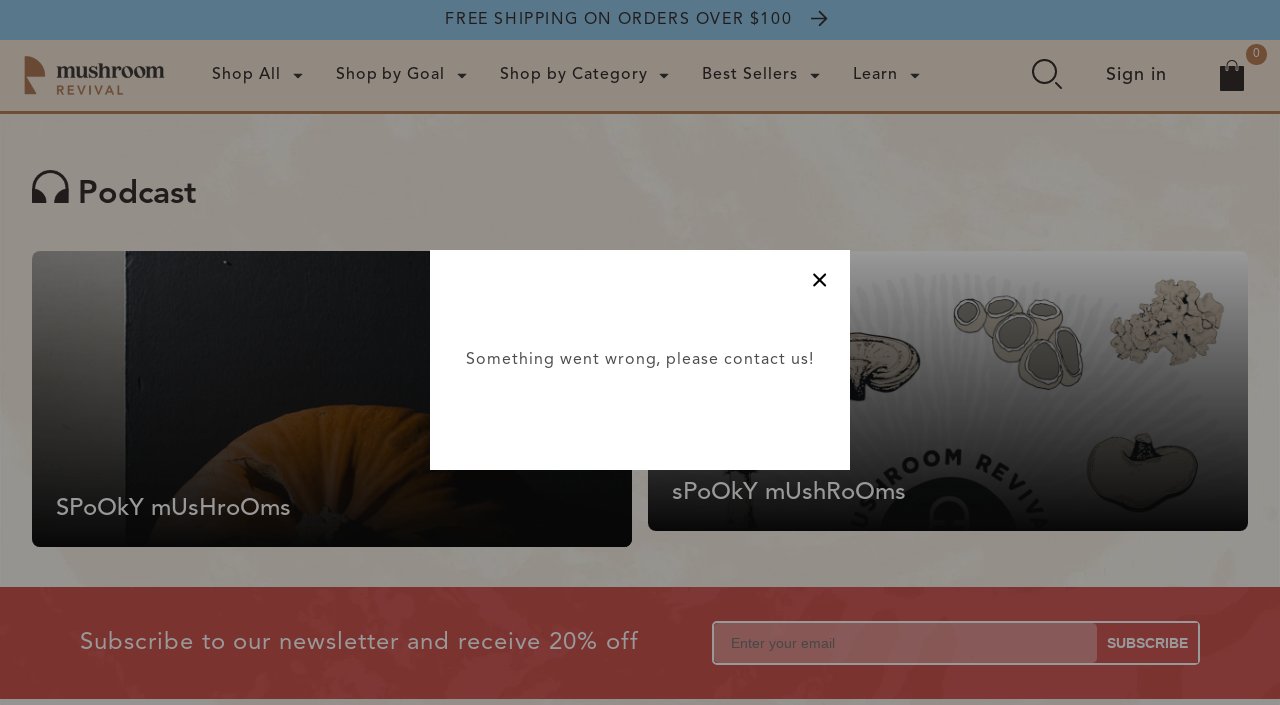

--- FILE ---
content_type: text/html; charset=utf-8
request_url: https://www.mushroomrevival.com/blogs/podcast/tagged/halloween
body_size: 37990
content:
<!doctype html>
<html class="no-js" lang="en">
	<head>
		<!-- "snippets/limespot.liquid" was not rendered, the associated app was uninstalled -->
<!--Content in content_for_header -->
<!--LayoutHub-Embed--><link rel="stylesheet" href="https://fonts.googleapis.com/css?family=DM+Sans:100,200,300,400,500,600,700,800,900" /><link rel="stylesheet" type="text/css" href="[data-uri]" media="all">
<!--LH--><!--/LayoutHub-Embed--><meta charset="utf-8">
		<meta http-equiv="X-UA-Compatible" content="IE=edge">
		<meta name="viewport" content="width=device-width,initial-scale=1">
		<meta name="theme-color" content="">
		
    		<meta name="robots" content="noindex">
		
        
        


		<link rel="canonical" href="https://www.mushroomrevival.com/blogs/podcast/tagged/halloween">
		<link rel="preconnect" href="https://cdn.shopify.com" crossorigin>

		<script src="https://cdn.intelligems.io/88949088394b.js"></script>

		
<link rel="icon" type="image/png" href="//www.mushroomrevival.com/cdn/shop/files/mushroom-revival-favicon_26c6e6dc-d48d-455e-bbdb-0485c2c4b115_32x32.png?v=1639063070"><link rel="preconnect" href="https://fonts.shopifycdn.com" crossorigin><title>
			Podcast // Tune In With Expert Hosts // Mushroom Revival™
 &ndash; tagged "halloween"</title>

		
			<meta name="description" content="Natural health, wellness, benefits &amp; remedies. Our expert hosts will provide valuable advice to help you achieve optimal well-being. Tune in to our podcast now!">
		

		

<meta property="og:site_name" content="Mushroom Revival">
<meta property="og:url" content="https://www.mushroomrevival.com/blogs/podcast/tagged/halloween">
<meta property="og:title" content="Podcast // Tune In With Expert Hosts // Mushroom Revival™">
<meta property="og:type" content="website">
<meta property="og:description" content="Natural health, wellness, benefits &amp; remedies. Our expert hosts will provide valuable advice to help you achieve optimal well-being. Tune in to our podcast now!"><meta property="og:image" content="http://www.mushroomrevival.com/cdn/shop/files/new-logo.png?v=1660524645">
  <meta property="og:image:secure_url" content="https://www.mushroomrevival.com/cdn/shop/files/new-logo.png?v=1660524645">
  <meta property="og:image:width" content="1200">
  <meta property="og:image:height" content="628"><meta name="twitter:card" content="summary_large_image">
<meta name="twitter:title" content="Podcast // Tune In With Expert Hosts // Mushroom Revival™">
<meta name="twitter:description" content="Natural health, wellness, benefits &amp; remedies. Our expert hosts will provide valuable advice to help you achieve optimal well-being. Tune in to our podcast now!">


		
        <script src="//www.mushroomrevival.com/cdn/shop/t/201/assets/jQuery.min.js?v=80195114698355200911711575173"></script>
		<script src="//www.mushroomrevival.com/cdn/shop/t/201/assets/lazysizes.min.js?v=56248065039546985131711575173" async="async"></script>
		<script src="//www.mushroomrevival.com/cdn/shop/t/201/assets/global.min.js?v=9772153600137903881715360921" defer="defer"></script>
		<script src="//www.mushroomrevival.com/cdn/shop/t/201/assets/slick.min.js?v=105310012567004940841711575176" defer="defer"></script>
		<script src="//www.mushroomrevival.com/cdn/shop/t/201/assets/gocart.min.js?v=32228709875188076371721310399" type="text/javascript"></script>

		
		

		
		

		
		<script src="//www.mushroomrevival.com/cdn/shop/t/201/assets/custom.min.js?v=63296501767652817181723579405" defer="defer"></script>
		<script src="//www.mushroomrevival.com/cdn/shop/t/201/assets/money-format.min.js?v=319642128003871161711575174" defer="defer"></script>

		<script>window.performance && window.performance.mark && window.performance.mark('shopify.content_for_header.start');</script><meta name="google-site-verification" content="Cdm7nK7hJe1e0pCj1lUUzOcMmIMkvK7Stq3UW8Y80ss">
<meta name="google-site-verification" content="-twDg5PL15Ozdqr_64hApC79vcMkbWtCcAtduYeBP4k">
<meta name="google-site-verification" content="Gko1H1zI0iz_je0dxLcdSJJJIvNRI6wrEiriMAcrrhI">
<meta name="google-site-verification" content="lsfcf-YV2Bz0ZlaOM2CDvErkRq-E-LBZaPR51BYqgOg">
<meta id="shopify-digital-wallet" name="shopify-digital-wallet" content="/4916871235/digital_wallets/dialog">
<meta name="shopify-checkout-api-token" content="1745b0aab62ae5ed7ce46e81064f12a0">
<meta id="in-context-paypal-metadata" data-shop-id="4916871235" data-venmo-supported="false" data-environment="production" data-locale="en_US" data-paypal-v4="true" data-currency="USD">
<link rel="alternate" type="application/atom+xml" title="Feed" href="/blogs/podcast/tagged/halloween.atom" />
<script async="async" src="/checkouts/internal/preloads.js?locale=en-US"></script>
<link rel="preconnect" href="https://shop.app" crossorigin="anonymous">
<script async="async" src="https://shop.app/checkouts/internal/preloads.js?locale=en-US&shop_id=4916871235" crossorigin="anonymous"></script>
<script id="apple-pay-shop-capabilities" type="application/json">{"shopId":4916871235,"countryCode":"US","currencyCode":"USD","merchantCapabilities":["supports3DS"],"merchantId":"gid:\/\/shopify\/Shop\/4916871235","merchantName":"Mushroom Revival","requiredBillingContactFields":["postalAddress","email"],"requiredShippingContactFields":["postalAddress","email"],"shippingType":"shipping","supportedNetworks":["visa","masterCard","amex","discover","elo","jcb"],"total":{"type":"pending","label":"Mushroom Revival","amount":"1.00"},"shopifyPaymentsEnabled":true,"supportsSubscriptions":true}</script>
<script id="shopify-features" type="application/json">{"accessToken":"1745b0aab62ae5ed7ce46e81064f12a0","betas":["rich-media-storefront-analytics"],"domain":"www.mushroomrevival.com","predictiveSearch":true,"shopId":4916871235,"locale":"en"}</script>
<script>var Shopify = Shopify || {};
Shopify.shop = "mushroom-revival.myshopify.com";
Shopify.locale = "en";
Shopify.currency = {"active":"USD","rate":"1.0"};
Shopify.country = "US";
Shopify.theme = {"name":"MushroomRevival\/master","id":163534111016,"schema_name":"Dawn","schema_version":"2.1.0","theme_store_id":null,"role":"main"};
Shopify.theme.handle = "null";
Shopify.theme.style = {"id":null,"handle":null};
Shopify.cdnHost = "www.mushroomrevival.com/cdn";
Shopify.routes = Shopify.routes || {};
Shopify.routes.root = "/";</script>
<script type="module">!function(o){(o.Shopify=o.Shopify||{}).modules=!0}(window);</script>
<script>!function(o){function n(){var o=[];function n(){o.push(Array.prototype.slice.apply(arguments))}return n.q=o,n}var t=o.Shopify=o.Shopify||{};t.loadFeatures=n(),t.autoloadFeatures=n()}(window);</script>
<script>
  window.ShopifyPay = window.ShopifyPay || {};
  window.ShopifyPay.apiHost = "shop.app\/pay";
  window.ShopifyPay.redirectState = null;
</script>
<script id="shop-js-analytics" type="application/json">{"pageType":"blog"}</script>
<script defer="defer" async type="module" src="//www.mushroomrevival.com/cdn/shopifycloud/shop-js/modules/v2/client.init-shop-cart-sync_BT-GjEfc.en.esm.js"></script>
<script defer="defer" async type="module" src="//www.mushroomrevival.com/cdn/shopifycloud/shop-js/modules/v2/chunk.common_D58fp_Oc.esm.js"></script>
<script defer="defer" async type="module" src="//www.mushroomrevival.com/cdn/shopifycloud/shop-js/modules/v2/chunk.modal_xMitdFEc.esm.js"></script>
<script type="module">
  await import("//www.mushroomrevival.com/cdn/shopifycloud/shop-js/modules/v2/client.init-shop-cart-sync_BT-GjEfc.en.esm.js");
await import("//www.mushroomrevival.com/cdn/shopifycloud/shop-js/modules/v2/chunk.common_D58fp_Oc.esm.js");
await import("//www.mushroomrevival.com/cdn/shopifycloud/shop-js/modules/v2/chunk.modal_xMitdFEc.esm.js");

  window.Shopify.SignInWithShop?.initShopCartSync?.({"fedCMEnabled":true,"windoidEnabled":true});

</script>
<script>
  window.Shopify = window.Shopify || {};
  if (!window.Shopify.featureAssets) window.Shopify.featureAssets = {};
  window.Shopify.featureAssets['shop-js'] = {"shop-cart-sync":["modules/v2/client.shop-cart-sync_DZOKe7Ll.en.esm.js","modules/v2/chunk.common_D58fp_Oc.esm.js","modules/v2/chunk.modal_xMitdFEc.esm.js"],"init-fed-cm":["modules/v2/client.init-fed-cm_B6oLuCjv.en.esm.js","modules/v2/chunk.common_D58fp_Oc.esm.js","modules/v2/chunk.modal_xMitdFEc.esm.js"],"shop-cash-offers":["modules/v2/client.shop-cash-offers_D2sdYoxE.en.esm.js","modules/v2/chunk.common_D58fp_Oc.esm.js","modules/v2/chunk.modal_xMitdFEc.esm.js"],"shop-login-button":["modules/v2/client.shop-login-button_QeVjl5Y3.en.esm.js","modules/v2/chunk.common_D58fp_Oc.esm.js","modules/v2/chunk.modal_xMitdFEc.esm.js"],"pay-button":["modules/v2/client.pay-button_DXTOsIq6.en.esm.js","modules/v2/chunk.common_D58fp_Oc.esm.js","modules/v2/chunk.modal_xMitdFEc.esm.js"],"shop-button":["modules/v2/client.shop-button_DQZHx9pm.en.esm.js","modules/v2/chunk.common_D58fp_Oc.esm.js","modules/v2/chunk.modal_xMitdFEc.esm.js"],"avatar":["modules/v2/client.avatar_BTnouDA3.en.esm.js"],"init-windoid":["modules/v2/client.init-windoid_CR1B-cfM.en.esm.js","modules/v2/chunk.common_D58fp_Oc.esm.js","modules/v2/chunk.modal_xMitdFEc.esm.js"],"init-shop-for-new-customer-accounts":["modules/v2/client.init-shop-for-new-customer-accounts_C_vY_xzh.en.esm.js","modules/v2/client.shop-login-button_QeVjl5Y3.en.esm.js","modules/v2/chunk.common_D58fp_Oc.esm.js","modules/v2/chunk.modal_xMitdFEc.esm.js"],"init-shop-email-lookup-coordinator":["modules/v2/client.init-shop-email-lookup-coordinator_BI7n9ZSv.en.esm.js","modules/v2/chunk.common_D58fp_Oc.esm.js","modules/v2/chunk.modal_xMitdFEc.esm.js"],"init-shop-cart-sync":["modules/v2/client.init-shop-cart-sync_BT-GjEfc.en.esm.js","modules/v2/chunk.common_D58fp_Oc.esm.js","modules/v2/chunk.modal_xMitdFEc.esm.js"],"shop-toast-manager":["modules/v2/client.shop-toast-manager_DiYdP3xc.en.esm.js","modules/v2/chunk.common_D58fp_Oc.esm.js","modules/v2/chunk.modal_xMitdFEc.esm.js"],"init-customer-accounts":["modules/v2/client.init-customer-accounts_D9ZNqS-Q.en.esm.js","modules/v2/client.shop-login-button_QeVjl5Y3.en.esm.js","modules/v2/chunk.common_D58fp_Oc.esm.js","modules/v2/chunk.modal_xMitdFEc.esm.js"],"init-customer-accounts-sign-up":["modules/v2/client.init-customer-accounts-sign-up_iGw4briv.en.esm.js","modules/v2/client.shop-login-button_QeVjl5Y3.en.esm.js","modules/v2/chunk.common_D58fp_Oc.esm.js","modules/v2/chunk.modal_xMitdFEc.esm.js"],"shop-follow-button":["modules/v2/client.shop-follow-button_CqMgW2wH.en.esm.js","modules/v2/chunk.common_D58fp_Oc.esm.js","modules/v2/chunk.modal_xMitdFEc.esm.js"],"checkout-modal":["modules/v2/client.checkout-modal_xHeaAweL.en.esm.js","modules/v2/chunk.common_D58fp_Oc.esm.js","modules/v2/chunk.modal_xMitdFEc.esm.js"],"shop-login":["modules/v2/client.shop-login_D91U-Q7h.en.esm.js","modules/v2/chunk.common_D58fp_Oc.esm.js","modules/v2/chunk.modal_xMitdFEc.esm.js"],"lead-capture":["modules/v2/client.lead-capture_BJmE1dJe.en.esm.js","modules/v2/chunk.common_D58fp_Oc.esm.js","modules/v2/chunk.modal_xMitdFEc.esm.js"],"payment-terms":["modules/v2/client.payment-terms_Ci9AEqFq.en.esm.js","modules/v2/chunk.common_D58fp_Oc.esm.js","modules/v2/chunk.modal_xMitdFEc.esm.js"]};
</script>
<script>(function() {
  var isLoaded = false;
  function asyncLoad() {
    if (isLoaded) return;
    isLoaded = true;
    var urls = ["https:\/\/cdn-stamped-io.azureedge.net\/files\/widget.min.js?shop=mushroom-revival.myshopify.com","https:\/\/cdn1.stamped.io\/files\/widget.min.js?shop=mushroom-revival.myshopify.com","https:\/\/cdn.attn.tv\/mushroomrevival\/dtag.js?shop=mushroom-revival.myshopify.com","https:\/\/static.rechargecdn.com\/static\/js\/recharge.js?shop=mushroom-revival.myshopify.com","https:\/\/static.rechargecdn.com\/assets\/js\/widget.min.js?shop=mushroom-revival.myshopify.com","https:\/\/static.shareasale.com\/json\/shopify\/deduplication.js?shop=mushroom-revival.myshopify.com","https:\/\/static.shareasale.com\/json\/shopify\/shareasale-tracking.js?sasmid=119542\u0026ssmtid=19038\u0026shop=mushroom-revival.myshopify.com","https:\/\/services.nofraud.com\/js\/device.js?shop=mushroom-revival.myshopify.com","\/\/cdn.shopify.com\/proxy\/18d438a5ba100928a98d3076326d29fa7c8d352b45ae36e8c203ed69beebf059\/s3-us-west-2.amazonaws.com\/jsstore\/a\/K97H077\/ge.js?shop=mushroom-revival.myshopify.com\u0026sp-cache-control=cHVibGljLCBtYXgtYWdlPTkwMA","\/\/cdn.shopify.com\/proxy\/c55c075cbe6066ca70d2c3023797e752c7995f8c255d8bf75c00c637439daf1b\/app.retention.com\/shopify\/shopify_app_add_to_cart_script.js?shop=mushroom-revival.myshopify.com\u0026sp-cache-control=cHVibGljLCBtYXgtYWdlPTkwMA","https:\/\/cdn.nfcube.com\/instafeed-7d31f25088dc953ade07210269d378fc.js?shop=mushroom-revival.myshopify.com","https:\/\/app.octaneai.com\/7vol961ghg1h1s4f\/shopify.js?x=FMRBPla3ftwC5tfE\u0026shop=mushroom-revival.myshopify.com","\/\/backinstock.useamp.com\/widget\/51591_1767157765.js?category=bis\u0026v=6\u0026shop=mushroom-revival.myshopify.com","https:\/\/cdn.pushowl.com\/latest\/sdks\/pushowl-shopify.js?subdomain=mushroom-revival\u0026environment=production\u0026guid=8491ec65-73f3-4005-94c1-f3854b6cfc54\u0026shop=mushroom-revival.myshopify.com"];
    for (var i = 0; i < urls.length; i++) {
      var s = document.createElement('script');
      s.type = 'text/javascript';
      s.async = true;
      s.src = urls[i];
      var x = document.getElementsByTagName('script')[0];
      x.parentNode.insertBefore(s, x);
    }
  };
  if(window.attachEvent) {
    window.attachEvent('onload', asyncLoad);
  } else {
    window.addEventListener('load', asyncLoad, false);
  }
})();</script>
<script id="__st">var __st={"a":4916871235,"offset":-21600,"reqid":"cb7adbb7-9d4f-45f3-9f8b-823dba2aae81-1769151082","pageurl":"www.mushroomrevival.com\/blogs\/podcast\/tagged\/halloween","s":"blogs-50091589679","u":"c76f0c3b4001","p":"blog","rtyp":"blog","rid":50091589679};</script>
<script>window.ShopifyPaypalV4VisibilityTracking = true;</script>
<script id="captcha-bootstrap">!function(){'use strict';const t='contact',e='account',n='new_comment',o=[[t,t],['blogs',n],['comments',n],[t,'customer']],c=[[e,'customer_login'],[e,'guest_login'],[e,'recover_customer_password'],[e,'create_customer']],r=t=>t.map((([t,e])=>`form[action*='/${t}']:not([data-nocaptcha='true']) input[name='form_type'][value='${e}']`)).join(','),a=t=>()=>t?[...document.querySelectorAll(t)].map((t=>t.form)):[];function s(){const t=[...o],e=r(t);return a(e)}const i='password',u='form_key',d=['recaptcha-v3-token','g-recaptcha-response','h-captcha-response',i],f=()=>{try{return window.sessionStorage}catch{return}},m='__shopify_v',_=t=>t.elements[u];function p(t,e,n=!1){try{const o=window.sessionStorage,c=JSON.parse(o.getItem(e)),{data:r}=function(t){const{data:e,action:n}=t;return t[m]||n?{data:e,action:n}:{data:t,action:n}}(c);for(const[e,n]of Object.entries(r))t.elements[e]&&(t.elements[e].value=n);n&&o.removeItem(e)}catch(o){console.error('form repopulation failed',{error:o})}}const l='form_type',E='cptcha';function T(t){t.dataset[E]=!0}const w=window,h=w.document,L='Shopify',v='ce_forms',y='captcha';let A=!1;((t,e)=>{const n=(g='f06e6c50-85a8-45c8-87d0-21a2b65856fe',I='https://cdn.shopify.com/shopifycloud/storefront-forms-hcaptcha/ce_storefront_forms_captcha_hcaptcha.v1.5.2.iife.js',D={infoText:'Protected by hCaptcha',privacyText:'Privacy',termsText:'Terms'},(t,e,n)=>{const o=w[L][v],c=o.bindForm;if(c)return c(t,g,e,D).then(n);var r;o.q.push([[t,g,e,D],n]),r=I,A||(h.body.append(Object.assign(h.createElement('script'),{id:'captcha-provider',async:!0,src:r})),A=!0)});var g,I,D;w[L]=w[L]||{},w[L][v]=w[L][v]||{},w[L][v].q=[],w[L][y]=w[L][y]||{},w[L][y].protect=function(t,e){n(t,void 0,e),T(t)},Object.freeze(w[L][y]),function(t,e,n,w,h,L){const[v,y,A,g]=function(t,e,n){const i=e?o:[],u=t?c:[],d=[...i,...u],f=r(d),m=r(i),_=r(d.filter((([t,e])=>n.includes(e))));return[a(f),a(m),a(_),s()]}(w,h,L),I=t=>{const e=t.target;return e instanceof HTMLFormElement?e:e&&e.form},D=t=>v().includes(t);t.addEventListener('submit',(t=>{const e=I(t);if(!e)return;const n=D(e)&&!e.dataset.hcaptchaBound&&!e.dataset.recaptchaBound,o=_(e),c=g().includes(e)&&(!o||!o.value);(n||c)&&t.preventDefault(),c&&!n&&(function(t){try{if(!f())return;!function(t){const e=f();if(!e)return;const n=_(t);if(!n)return;const o=n.value;o&&e.removeItem(o)}(t);const e=Array.from(Array(32),(()=>Math.random().toString(36)[2])).join('');!function(t,e){_(t)||t.append(Object.assign(document.createElement('input'),{type:'hidden',name:u})),t.elements[u].value=e}(t,e),function(t,e){const n=f();if(!n)return;const o=[...t.querySelectorAll(`input[type='${i}']`)].map((({name:t})=>t)),c=[...d,...o],r={};for(const[a,s]of new FormData(t).entries())c.includes(a)||(r[a]=s);n.setItem(e,JSON.stringify({[m]:1,action:t.action,data:r}))}(t,e)}catch(e){console.error('failed to persist form',e)}}(e),e.submit())}));const S=(t,e)=>{t&&!t.dataset[E]&&(n(t,e.some((e=>e===t))),T(t))};for(const o of['focusin','change'])t.addEventListener(o,(t=>{const e=I(t);D(e)&&S(e,y())}));const B=e.get('form_key'),M=e.get(l),P=B&&M;t.addEventListener('DOMContentLoaded',(()=>{const t=y();if(P)for(const e of t)e.elements[l].value===M&&p(e,B);[...new Set([...A(),...v().filter((t=>'true'===t.dataset.shopifyCaptcha))])].forEach((e=>S(e,t)))}))}(h,new URLSearchParams(w.location.search),n,t,e,['guest_login'])})(!0,!0)}();</script>
<script integrity="sha256-4kQ18oKyAcykRKYeNunJcIwy7WH5gtpwJnB7kiuLZ1E=" data-source-attribution="shopify.loadfeatures" defer="defer" src="//www.mushroomrevival.com/cdn/shopifycloud/storefront/assets/storefront/load_feature-a0a9edcb.js" crossorigin="anonymous"></script>
<script crossorigin="anonymous" defer="defer" src="//www.mushroomrevival.com/cdn/shopifycloud/storefront/assets/shopify_pay/storefront-65b4c6d7.js?v=20250812"></script>
<script data-source-attribution="shopify.dynamic_checkout.dynamic.init">var Shopify=Shopify||{};Shopify.PaymentButton=Shopify.PaymentButton||{isStorefrontPortableWallets:!0,init:function(){window.Shopify.PaymentButton.init=function(){};var t=document.createElement("script");t.src="https://www.mushroomrevival.com/cdn/shopifycloud/portable-wallets/latest/portable-wallets.en.js",t.type="module",document.head.appendChild(t)}};
</script>
<script data-source-attribution="shopify.dynamic_checkout.buyer_consent">
  function portableWalletsHideBuyerConsent(e){var t=document.getElementById("shopify-buyer-consent"),n=document.getElementById("shopify-subscription-policy-button");t&&n&&(t.classList.add("hidden"),t.setAttribute("aria-hidden","true"),n.removeEventListener("click",e))}function portableWalletsShowBuyerConsent(e){var t=document.getElementById("shopify-buyer-consent"),n=document.getElementById("shopify-subscription-policy-button");t&&n&&(t.classList.remove("hidden"),t.removeAttribute("aria-hidden"),n.addEventListener("click",e))}window.Shopify?.PaymentButton&&(window.Shopify.PaymentButton.hideBuyerConsent=portableWalletsHideBuyerConsent,window.Shopify.PaymentButton.showBuyerConsent=portableWalletsShowBuyerConsent);
</script>
<script data-source-attribution="shopify.dynamic_checkout.cart.bootstrap">document.addEventListener("DOMContentLoaded",(function(){function t(){return document.querySelector("shopify-accelerated-checkout-cart, shopify-accelerated-checkout")}if(t())Shopify.PaymentButton.init();else{new MutationObserver((function(e,n){t()&&(Shopify.PaymentButton.init(),n.disconnect())})).observe(document.body,{childList:!0,subtree:!0})}}));
</script>
<link id="shopify-accelerated-checkout-styles" rel="stylesheet" media="screen" href="https://www.mushroomrevival.com/cdn/shopifycloud/portable-wallets/latest/accelerated-checkout-backwards-compat.css" crossorigin="anonymous">
<style id="shopify-accelerated-checkout-cart">
        #shopify-buyer-consent {
  margin-top: 1em;
  display: inline-block;
  width: 100%;
}

#shopify-buyer-consent.hidden {
  display: none;
}

#shopify-subscription-policy-button {
  background: none;
  border: none;
  padding: 0;
  text-decoration: underline;
  font-size: inherit;
  cursor: pointer;
}

#shopify-subscription-policy-button::before {
  box-shadow: none;
}

      </style>
<script id="sections-script" data-sections="header,footer" defer="defer" src="//www.mushroomrevival.com/cdn/shop/t/201/compiled_assets/scripts.js?v=81339"></script>
<script>window.performance && window.performance.mark && window.performance.mark('shopify.content_for_header.end');</script>

		
		
		

		
		
		

		


		<style data-shopify>
			@font-face {
  font-family: Figtree;
  font-weight: 400;
  font-style: normal;
  font-display: swap;
  src: url("//www.mushroomrevival.com/cdn/fonts/figtree/figtree_n4.3c0838aba1701047e60be6a99a1b0a40ce9b8419.woff2") format("woff2"),
       url("//www.mushroomrevival.com/cdn/fonts/figtree/figtree_n4.c0575d1db21fc3821f17fd6617d3dee552312137.woff") format("woff");
}

			@font-face {
  font-family: Figtree;
  font-weight: 700;
  font-style: normal;
  font-display: swap;
  src: url("//www.mushroomrevival.com/cdn/fonts/figtree/figtree_n7.2fd9bfe01586148e644724096c9d75e8c7a90e55.woff2") format("woff2"),
       url("//www.mushroomrevival.com/cdn/fonts/figtree/figtree_n7.ea05de92d862f9594794ab281c4c3a67501ef5fc.woff") format("woff");
}

			@font-face {
  font-family: Figtree;
  font-weight: 400;
  font-style: italic;
  font-display: swap;
  src: url("//www.mushroomrevival.com/cdn/fonts/figtree/figtree_i4.89f7a4275c064845c304a4cf8a4a586060656db2.woff2") format("woff2"),
       url("//www.mushroomrevival.com/cdn/fonts/figtree/figtree_i4.6f955aaaafc55a22ffc1f32ecf3756859a5ad3e2.woff") format("woff");
}

			@font-face {
  font-family: Figtree;
  font-weight: 700;
  font-style: italic;
  font-display: swap;
  src: url("//www.mushroomrevival.com/cdn/fonts/figtree/figtree_i7.06add7096a6f2ab742e09ec7e498115904eda1fe.woff2") format("woff2"),
       url("//www.mushroomrevival.com/cdn/fonts/figtree/figtree_i7.ee584b5fcaccdbb5518c0228158941f8df81b101.woff") format("woff");
}

			@font-face {
  font-family: Figtree;
  font-weight: 400;
  font-style: normal;
  font-display: swap;
  src: url("//www.mushroomrevival.com/cdn/fonts/figtree/figtree_n4.3c0838aba1701047e60be6a99a1b0a40ce9b8419.woff2") format("woff2"),
       url("//www.mushroomrevival.com/cdn/fonts/figtree/figtree_n4.c0575d1db21fc3821f17fd6617d3dee552312137.woff") format("woff");
}


			:root {
				--font-body-family: 'AvenirLTPro', sans-serif;
				--font-body-style: normal;
				--font-body-weight: 400;

				--font-heading-family: 'AvenirLTPro', sans-serif;
				--font-heading-style: normal;
				--font-heading-weight: 400;

				--color-base-text: 18, 18, 18;
				--color-base-background-1: 255, 255, 255;
				--color-base-background-2: 242, 228, 215;
				--color-base-solid-button-labels: 255, 255, 255;
				--color-base-outline-button-labels: 18, 18, 18;
				--color-base-accent-1: 53, 47, 45;
				--color-base-accent-2: 146, 197, 229;
				--payment-terms-background-color: #ffffff;

				--gradient-base-background-1: #ffffff;
				--gradient-base-background-2: #f2e4d7;
				--gradient-base-accent-1: #352f2d;
				--gradient-base-accent-2: #92c5e5;

				--page-width: 160rem;

				--theming-brand: #bb8058;
				--theming-primary: #f2e5d8;
				--theming-secondary: #d25a57;
				--theming-variant: #93c5e5;
				--theming-variant-2: #6c625e;
				--theming-light: #ffffff;
				--theming-dark: #352f2d;

			}

			*,
			*::before,
			*::after {
				box-sizing: inherit;
			}

			html {
				box-sizing: border-box;
				font-size: 62.5%;
				height: 100%;
			}

			body {
				display: grid;
				grid-template-rows: auto auto 1fr auto;
				grid-template-columns: 100%;
				min-height: 100%;
				margin: 0;
				font-size: 1.5rem;
				letter-spacing: 0.06rem;
				line-height: 1.8;
				font-family: var(--font-body-family);
				font-style: var(--font-body-style);
				font-weight: var(--font-body-weight);
			}

			@media screen and (min-width: 750px) {
				body {
					font-size: 1.6rem;
				}
			}
		</style>

		<link rel="stylesheet" href="//www.mushroomrevival.com/cdn/shop/t/201/assets/base.css?v=113526938483852116231722277856">
		<link rel="stylesheet" href="//www.mushroomrevival.com/cdn/shop/t/201/assets/theme.min.css?v=145828720538372074781721310400">
		<link rel="stylesheet" href="//www.mushroomrevival.com/cdn/shop/t/201/assets/component-rating.css?v=24573085263941240431703222742"><link rel="stylesheet" href="//www.mushroomrevival.com/cdn/shop/t/201/assets/component-predictive-search.css?v=52314079338787461001703222742" media="print" onload="this.media='all'"><script>document.documentElement.className = document.documentElement.className.replace('no-js', 'js');</script>
		
        <!-- Google Tag Manager -->
		<script>(function(w,d,s,l,i){w[l]=w[l]||[];w[l].push({'gtm.start':
		new Date().getTime(),event:'gtm.js'});var f=d.getElementsByTagName(s)[0],
		j=d.createElement(s),dl=l!='dataLayer'?'&l='+l:'';j.async=true;j.src=
		'https://www.googletagmanager.com/gtm.js?id='+i+dl;f.parentNode.insertBefore(j,f);
		})(window,document,'script','dataLayer','GTM-MCT924V');</script>
		<!-- End Google Tag Manager -->

		<!-- Microsoft Clarity -->
        <script type="text/javascript">
            (function(c,l,a,r,i,t,y){
                c[a]=c[a]||function(){(c[a].q=c[a].q||[]).push(arguments)};
                t=l.createElement(r);t.async=1;t.src="https://www.clarity.ms/tag/"+i;
                y=l.getElementsByTagName(r)[0];y.parentNode.insertBefore(t,y);
            })(window, document, "clarity", "script", "btsz89jhs8");
        </script>
		<!-- END: Microsoft Clarity -->

		
	<!-- BEGIN app block: shopify://apps/klaviyo-email-marketing-sms/blocks/klaviyo-onsite-embed/2632fe16-c075-4321-a88b-50b567f42507 -->












  <script async src="https://static.klaviyo.com/onsite/js/QZyRQC/klaviyo.js?company_id=QZyRQC"></script>
  <script>!function(){if(!window.klaviyo){window._klOnsite=window._klOnsite||[];try{window.klaviyo=new Proxy({},{get:function(n,i){return"push"===i?function(){var n;(n=window._klOnsite).push.apply(n,arguments)}:function(){for(var n=arguments.length,o=new Array(n),w=0;w<n;w++)o[w]=arguments[w];var t="function"==typeof o[o.length-1]?o.pop():void 0,e=new Promise((function(n){window._klOnsite.push([i].concat(o,[function(i){t&&t(i),n(i)}]))}));return e}}})}catch(n){window.klaviyo=window.klaviyo||[],window.klaviyo.push=function(){var n;(n=window._klOnsite).push.apply(n,arguments)}}}}();</script>

  




  <script>
    window.klaviyoReviewsProductDesignMode = false
  </script>







<!-- END app block --><link href="https://monorail-edge.shopifysvc.com" rel="dns-prefetch">
<script>(function(){if ("sendBeacon" in navigator && "performance" in window) {try {var session_token_from_headers = performance.getEntriesByType('navigation')[0].serverTiming.find(x => x.name == '_s').description;} catch {var session_token_from_headers = undefined;}var session_cookie_matches = document.cookie.match(/_shopify_s=([^;]*)/);var session_token_from_cookie = session_cookie_matches && session_cookie_matches.length === 2 ? session_cookie_matches[1] : "";var session_token = session_token_from_headers || session_token_from_cookie || "";function handle_abandonment_event(e) {var entries = performance.getEntries().filter(function(entry) {return /monorail-edge.shopifysvc.com/.test(entry.name);});if (!window.abandonment_tracked && entries.length === 0) {window.abandonment_tracked = true;var currentMs = Date.now();var navigation_start = performance.timing.navigationStart;var payload = {shop_id: 4916871235,url: window.location.href,navigation_start,duration: currentMs - navigation_start,session_token,page_type: "blog"};window.navigator.sendBeacon("https://monorail-edge.shopifysvc.com/v1/produce", JSON.stringify({schema_id: "online_store_buyer_site_abandonment/1.1",payload: payload,metadata: {event_created_at_ms: currentMs,event_sent_at_ms: currentMs}}));}}window.addEventListener('pagehide', handle_abandonment_event);}}());</script>
<script id="web-pixels-manager-setup">(function e(e,d,r,n,o){if(void 0===o&&(o={}),!Boolean(null===(a=null===(i=window.Shopify)||void 0===i?void 0:i.analytics)||void 0===a?void 0:a.replayQueue)){var i,a;window.Shopify=window.Shopify||{};var t=window.Shopify;t.analytics=t.analytics||{};var s=t.analytics;s.replayQueue=[],s.publish=function(e,d,r){return s.replayQueue.push([e,d,r]),!0};try{self.performance.mark("wpm:start")}catch(e){}var l=function(){var e={modern:/Edge?\/(1{2}[4-9]|1[2-9]\d|[2-9]\d{2}|\d{4,})\.\d+(\.\d+|)|Firefox\/(1{2}[4-9]|1[2-9]\d|[2-9]\d{2}|\d{4,})\.\d+(\.\d+|)|Chrom(ium|e)\/(9{2}|\d{3,})\.\d+(\.\d+|)|(Maci|X1{2}).+ Version\/(15\.\d+|(1[6-9]|[2-9]\d|\d{3,})\.\d+)([,.]\d+|)( \(\w+\)|)( Mobile\/\w+|) Safari\/|Chrome.+OPR\/(9{2}|\d{3,})\.\d+\.\d+|(CPU[ +]OS|iPhone[ +]OS|CPU[ +]iPhone|CPU IPhone OS|CPU iPad OS)[ +]+(15[._]\d+|(1[6-9]|[2-9]\d|\d{3,})[._]\d+)([._]\d+|)|Android:?[ /-](13[3-9]|1[4-9]\d|[2-9]\d{2}|\d{4,})(\.\d+|)(\.\d+|)|Android.+Firefox\/(13[5-9]|1[4-9]\d|[2-9]\d{2}|\d{4,})\.\d+(\.\d+|)|Android.+Chrom(ium|e)\/(13[3-9]|1[4-9]\d|[2-9]\d{2}|\d{4,})\.\d+(\.\d+|)|SamsungBrowser\/([2-9]\d|\d{3,})\.\d+/,legacy:/Edge?\/(1[6-9]|[2-9]\d|\d{3,})\.\d+(\.\d+|)|Firefox\/(5[4-9]|[6-9]\d|\d{3,})\.\d+(\.\d+|)|Chrom(ium|e)\/(5[1-9]|[6-9]\d|\d{3,})\.\d+(\.\d+|)([\d.]+$|.*Safari\/(?![\d.]+ Edge\/[\d.]+$))|(Maci|X1{2}).+ Version\/(10\.\d+|(1[1-9]|[2-9]\d|\d{3,})\.\d+)([,.]\d+|)( \(\w+\)|)( Mobile\/\w+|) Safari\/|Chrome.+OPR\/(3[89]|[4-9]\d|\d{3,})\.\d+\.\d+|(CPU[ +]OS|iPhone[ +]OS|CPU[ +]iPhone|CPU IPhone OS|CPU iPad OS)[ +]+(10[._]\d+|(1[1-9]|[2-9]\d|\d{3,})[._]\d+)([._]\d+|)|Android:?[ /-](13[3-9]|1[4-9]\d|[2-9]\d{2}|\d{4,})(\.\d+|)(\.\d+|)|Mobile Safari.+OPR\/([89]\d|\d{3,})\.\d+\.\d+|Android.+Firefox\/(13[5-9]|1[4-9]\d|[2-9]\d{2}|\d{4,})\.\d+(\.\d+|)|Android.+Chrom(ium|e)\/(13[3-9]|1[4-9]\d|[2-9]\d{2}|\d{4,})\.\d+(\.\d+|)|Android.+(UC? ?Browser|UCWEB|U3)[ /]?(15\.([5-9]|\d{2,})|(1[6-9]|[2-9]\d|\d{3,})\.\d+)\.\d+|SamsungBrowser\/(5\.\d+|([6-9]|\d{2,})\.\d+)|Android.+MQ{2}Browser\/(14(\.(9|\d{2,})|)|(1[5-9]|[2-9]\d|\d{3,})(\.\d+|))(\.\d+|)|K[Aa][Ii]OS\/(3\.\d+|([4-9]|\d{2,})\.\d+)(\.\d+|)/},d=e.modern,r=e.legacy,n=navigator.userAgent;return n.match(d)?"modern":n.match(r)?"legacy":"unknown"}(),u="modern"===l?"modern":"legacy",c=(null!=n?n:{modern:"",legacy:""})[u],f=function(e){return[e.baseUrl,"/wpm","/b",e.hashVersion,"modern"===e.buildTarget?"m":"l",".js"].join("")}({baseUrl:d,hashVersion:r,buildTarget:u}),m=function(e){var d=e.version,r=e.bundleTarget,n=e.surface,o=e.pageUrl,i=e.monorailEndpoint;return{emit:function(e){var a=e.status,t=e.errorMsg,s=(new Date).getTime(),l=JSON.stringify({metadata:{event_sent_at_ms:s},events:[{schema_id:"web_pixels_manager_load/3.1",payload:{version:d,bundle_target:r,page_url:o,status:a,surface:n,error_msg:t},metadata:{event_created_at_ms:s}}]});if(!i)return console&&console.warn&&console.warn("[Web Pixels Manager] No Monorail endpoint provided, skipping logging."),!1;try{return self.navigator.sendBeacon.bind(self.navigator)(i,l)}catch(e){}var u=new XMLHttpRequest;try{return u.open("POST",i,!0),u.setRequestHeader("Content-Type","text/plain"),u.send(l),!0}catch(e){return console&&console.warn&&console.warn("[Web Pixels Manager] Got an unhandled error while logging to Monorail."),!1}}}}({version:r,bundleTarget:l,surface:e.surface,pageUrl:self.location.href,monorailEndpoint:e.monorailEndpoint});try{o.browserTarget=l,function(e){var d=e.src,r=e.async,n=void 0===r||r,o=e.onload,i=e.onerror,a=e.sri,t=e.scriptDataAttributes,s=void 0===t?{}:t,l=document.createElement("script"),u=document.querySelector("head"),c=document.querySelector("body");if(l.async=n,l.src=d,a&&(l.integrity=a,l.crossOrigin="anonymous"),s)for(var f in s)if(Object.prototype.hasOwnProperty.call(s,f))try{l.dataset[f]=s[f]}catch(e){}if(o&&l.addEventListener("load",o),i&&l.addEventListener("error",i),u)u.appendChild(l);else{if(!c)throw new Error("Did not find a head or body element to append the script");c.appendChild(l)}}({src:f,async:!0,onload:function(){if(!function(){var e,d;return Boolean(null===(d=null===(e=window.Shopify)||void 0===e?void 0:e.analytics)||void 0===d?void 0:d.initialized)}()){var d=window.webPixelsManager.init(e)||void 0;if(d){var r=window.Shopify.analytics;r.replayQueue.forEach((function(e){var r=e[0],n=e[1],o=e[2];d.publishCustomEvent(r,n,o)})),r.replayQueue=[],r.publish=d.publishCustomEvent,r.visitor=d.visitor,r.initialized=!0}}},onerror:function(){return m.emit({status:"failed",errorMsg:"".concat(f," has failed to load")})},sri:function(e){var d=/^sha384-[A-Za-z0-9+/=]+$/;return"string"==typeof e&&d.test(e)}(c)?c:"",scriptDataAttributes:o}),m.emit({status:"loading"})}catch(e){m.emit({status:"failed",errorMsg:(null==e?void 0:e.message)||"Unknown error"})}}})({shopId: 4916871235,storefrontBaseUrl: "https://www.mushroomrevival.com",extensionsBaseUrl: "https://extensions.shopifycdn.com/cdn/shopifycloud/web-pixels-manager",monorailEndpoint: "https://monorail-edge.shopifysvc.com/unstable/produce_batch",surface: "storefront-renderer",enabledBetaFlags: ["2dca8a86"],webPixelsConfigList: [{"id":"2206794024","configuration":"{\"accountID\":\"QZyRQC\",\"webPixelConfig\":\"eyJlbmFibGVBZGRlZFRvQ2FydEV2ZW50cyI6IHRydWV9\"}","eventPayloadVersion":"v1","runtimeContext":"STRICT","scriptVersion":"524f6c1ee37bacdca7657a665bdca589","type":"APP","apiClientId":123074,"privacyPurposes":["ANALYTICS","MARKETING"],"dataSharingAdjustments":{"protectedCustomerApprovalScopes":["read_customer_address","read_customer_email","read_customer_name","read_customer_personal_data","read_customer_phone"]}},{"id":"1932493096","configuration":"{\"shopUrl\":\"mushroom-revival.myshopify.com\",\"apiUrl\":\"https:\\\/\\\/services.nofraud.com\"}","eventPayloadVersion":"v1","runtimeContext":"STRICT","scriptVersion":"0cf396a0daab06a8120b15747f89a0e3","type":"APP","apiClientId":1380557,"privacyPurposes":[],"dataSharingAdjustments":{"protectedCustomerApprovalScopes":["read_customer_address","read_customer_email","read_customer_name","read_customer_personal_data","read_customer_phone"]}},{"id":"1327005992","configuration":"{\"subdomain\": \"mushroom-revival\"}","eventPayloadVersion":"v1","runtimeContext":"STRICT","scriptVersion":"69e1bed23f1568abe06fb9d113379033","type":"APP","apiClientId":1615517,"privacyPurposes":["ANALYTICS","MARKETING","SALE_OF_DATA"],"dataSharingAdjustments":{"protectedCustomerApprovalScopes":["read_customer_address","read_customer_email","read_customer_name","read_customer_personal_data","read_customer_phone"]}},{"id":"1177780520","configuration":"{\"masterTagID\":\"19038\",\"merchantID\":\"119542\",\"appPath\":\"https:\/\/daedalus.shareasale.com\",\"storeID\":\"NaN\",\"xTypeMode\":\"NaN\",\"xTypeValue\":\"NaN\",\"channelDedup\":\"NaN\"}","eventPayloadVersion":"v1","runtimeContext":"STRICT","scriptVersion":"f300cca684872f2df140f714437af558","type":"APP","apiClientId":4929191,"privacyPurposes":["ANALYTICS","MARKETING"],"dataSharingAdjustments":{"protectedCustomerApprovalScopes":["read_customer_personal_data"]}},{"id":"828145960","configuration":"{\"config\":\"{\\\"pixel_id\\\":\\\"G-PMB3D5YQZW\\\",\\\"target_country\\\":\\\"US\\\",\\\"gtag_events\\\":[{\\\"type\\\":\\\"search\\\",\\\"action_label\\\":[\\\"G-PMB3D5YQZW\\\",\\\"AW-776520294\\\/wzduCN-Jp-kBEOaEo_IC\\\"]},{\\\"type\\\":\\\"begin_checkout\\\",\\\"action_label\\\":[\\\"G-PMB3D5YQZW\\\",\\\"AW-776520294\\\/1WhfCNyJp-kBEOaEo_IC\\\"]},{\\\"type\\\":\\\"view_item\\\",\\\"action_label\\\":[\\\"G-PMB3D5YQZW\\\",\\\"AW-776520294\\\/9ow4CNaJp-kBEOaEo_IC\\\",\\\"MC-REJ868GVZV\\\"]},{\\\"type\\\":\\\"purchase\\\",\\\"action_label\\\":[\\\"G-PMB3D5YQZW\\\",\\\"AW-776520294\\\/2yGwCNOJp-kBEOaEo_IC\\\",\\\"MC-REJ868GVZV\\\"]},{\\\"type\\\":\\\"page_view\\\",\\\"action_label\\\":[\\\"G-PMB3D5YQZW\\\",\\\"AW-776520294\\\/ylmACNCJp-kBEOaEo_IC\\\",\\\"MC-REJ868GVZV\\\"]},{\\\"type\\\":\\\"add_payment_info\\\",\\\"action_label\\\":[\\\"G-PMB3D5YQZW\\\",\\\"AW-776520294\\\/OtQxCOKJp-kBEOaEo_IC\\\"]},{\\\"type\\\":\\\"add_to_cart\\\",\\\"action_label\\\":[\\\"G-PMB3D5YQZW\\\",\\\"AW-776520294\\\/dZFsCNmJp-kBEOaEo_IC\\\"]}],\\\"enable_monitoring_mode\\\":false}\"}","eventPayloadVersion":"v1","runtimeContext":"OPEN","scriptVersion":"b2a88bafab3e21179ed38636efcd8a93","type":"APP","apiClientId":1780363,"privacyPurposes":[],"dataSharingAdjustments":{"protectedCustomerApprovalScopes":["read_customer_address","read_customer_email","read_customer_name","read_customer_personal_data","read_customer_phone"]}},{"id":"718143784","configuration":"{\"pixelCode\":\"CC8D1P3C77U8IVDL1C20\"}","eventPayloadVersion":"v1","runtimeContext":"STRICT","scriptVersion":"22e92c2ad45662f435e4801458fb78cc","type":"APP","apiClientId":4383523,"privacyPurposes":["ANALYTICS","MARKETING","SALE_OF_DATA"],"dataSharingAdjustments":{"protectedCustomerApprovalScopes":["read_customer_address","read_customer_email","read_customer_name","read_customer_personal_data","read_customer_phone"]}},{"id":"337576232","configuration":"{\"octaneDomain\":\"https:\\\/\\\/app.octaneai.com\",\"botID\":\"7vol961ghg1h1s4f\"}","eventPayloadVersion":"v1","runtimeContext":"STRICT","scriptVersion":"f92ca4a76c55b3f762ad9c59eb7456bb","type":"APP","apiClientId":2012438,"privacyPurposes":["ANALYTICS","MARKETING","SALE_OF_DATA"],"dataSharingAdjustments":{"protectedCustomerApprovalScopes":["read_customer_personal_data"]}},{"id":"260931880","configuration":"{\"pixel_id\":\"371665767400499\",\"pixel_type\":\"facebook_pixel\",\"metaapp_system_user_token\":\"-\"}","eventPayloadVersion":"v1","runtimeContext":"OPEN","scriptVersion":"ca16bc87fe92b6042fbaa3acc2fbdaa6","type":"APP","apiClientId":2329312,"privacyPurposes":["ANALYTICS","MARKETING","SALE_OF_DATA"],"dataSharingAdjustments":{"protectedCustomerApprovalScopes":["read_customer_address","read_customer_email","read_customer_name","read_customer_personal_data","read_customer_phone"]}},{"id":"164888872","configuration":"{\"tagID\":\"2612426049478\"}","eventPayloadVersion":"v1","runtimeContext":"STRICT","scriptVersion":"18031546ee651571ed29edbe71a3550b","type":"APP","apiClientId":3009811,"privacyPurposes":["ANALYTICS","MARKETING","SALE_OF_DATA"],"dataSharingAdjustments":{"protectedCustomerApprovalScopes":["read_customer_address","read_customer_email","read_customer_name","read_customer_personal_data","read_customer_phone"]}},{"id":"126943528","configuration":"{\"shopId\":\"mushroom-revival.myshopify.com\"}","eventPayloadVersion":"v1","runtimeContext":"STRICT","scriptVersion":"31536d5a2ef62c1887054e49fd58dba0","type":"APP","apiClientId":4845829,"privacyPurposes":["ANALYTICS"],"dataSharingAdjustments":{"protectedCustomerApprovalScopes":["read_customer_email","read_customer_personal_data","read_customer_phone"]}},{"id":"108200232","eventPayloadVersion":"1","runtimeContext":"LAX","scriptVersion":"2","type":"CUSTOM","privacyPurposes":["ANALYTICS","MARKETING","SALE_OF_DATA"],"name":"Analytics pixel"},{"id":"132350248","eventPayloadVersion":"v1","runtimeContext":"LAX","scriptVersion":"1","type":"CUSTOM","privacyPurposes":["MARKETING"],"name":"Meta pixel (migrated)"},{"id":"shopify-app-pixel","configuration":"{}","eventPayloadVersion":"v1","runtimeContext":"STRICT","scriptVersion":"0450","apiClientId":"shopify-pixel","type":"APP","privacyPurposes":["ANALYTICS","MARKETING"]},{"id":"shopify-custom-pixel","eventPayloadVersion":"v1","runtimeContext":"LAX","scriptVersion":"0450","apiClientId":"shopify-pixel","type":"CUSTOM","privacyPurposes":["ANALYTICS","MARKETING"]}],isMerchantRequest: false,initData: {"shop":{"name":"Mushroom Revival","paymentSettings":{"currencyCode":"USD"},"myshopifyDomain":"mushroom-revival.myshopify.com","countryCode":"US","storefrontUrl":"https:\/\/www.mushroomrevival.com"},"customer":null,"cart":null,"checkout":null,"productVariants":[],"purchasingCompany":null},},"https://www.mushroomrevival.com/cdn","fcfee988w5aeb613cpc8e4bc33m6693e112",{"modern":"","legacy":""},{"shopId":"4916871235","storefrontBaseUrl":"https:\/\/www.mushroomrevival.com","extensionBaseUrl":"https:\/\/extensions.shopifycdn.com\/cdn\/shopifycloud\/web-pixels-manager","surface":"storefront-renderer","enabledBetaFlags":"[\"2dca8a86\"]","isMerchantRequest":"false","hashVersion":"fcfee988w5aeb613cpc8e4bc33m6693e112","publish":"custom","events":"[[\"page_viewed\",{}]]"});</script><script>
  window.ShopifyAnalytics = window.ShopifyAnalytics || {};
  window.ShopifyAnalytics.meta = window.ShopifyAnalytics.meta || {};
  window.ShopifyAnalytics.meta.currency = 'USD';
  var meta = {"page":{"pageType":"blog","resourceType":"blog","resourceId":50091589679,"requestId":"cb7adbb7-9d4f-45f3-9f8b-823dba2aae81-1769151082"}};
  for (var attr in meta) {
    window.ShopifyAnalytics.meta[attr] = meta[attr];
  }
</script>
<script class="analytics">
  (function () {
    var customDocumentWrite = function(content) {
      var jquery = null;

      if (window.jQuery) {
        jquery = window.jQuery;
      } else if (window.Checkout && window.Checkout.$) {
        jquery = window.Checkout.$;
      }

      if (jquery) {
        jquery('body').append(content);
      }
    };

    var hasLoggedConversion = function(token) {
      if (token) {
        return document.cookie.indexOf('loggedConversion=' + token) !== -1;
      }
      return false;
    }

    var setCookieIfConversion = function(token) {
      if (token) {
        var twoMonthsFromNow = new Date(Date.now());
        twoMonthsFromNow.setMonth(twoMonthsFromNow.getMonth() + 2);

        document.cookie = 'loggedConversion=' + token + '; expires=' + twoMonthsFromNow;
      }
    }

    var trekkie = window.ShopifyAnalytics.lib = window.trekkie = window.trekkie || [];
    if (trekkie.integrations) {
      return;
    }
    trekkie.methods = [
      'identify',
      'page',
      'ready',
      'track',
      'trackForm',
      'trackLink'
    ];
    trekkie.factory = function(method) {
      return function() {
        var args = Array.prototype.slice.call(arguments);
        args.unshift(method);
        trekkie.push(args);
        return trekkie;
      };
    };
    for (var i = 0; i < trekkie.methods.length; i++) {
      var key = trekkie.methods[i];
      trekkie[key] = trekkie.factory(key);
    }
    trekkie.load = function(config) {
      trekkie.config = config || {};
      trekkie.config.initialDocumentCookie = document.cookie;
      var first = document.getElementsByTagName('script')[0];
      var script = document.createElement('script');
      script.type = 'text/javascript';
      script.onerror = function(e) {
        var scriptFallback = document.createElement('script');
        scriptFallback.type = 'text/javascript';
        scriptFallback.onerror = function(error) {
                var Monorail = {
      produce: function produce(monorailDomain, schemaId, payload) {
        var currentMs = new Date().getTime();
        var event = {
          schema_id: schemaId,
          payload: payload,
          metadata: {
            event_created_at_ms: currentMs,
            event_sent_at_ms: currentMs
          }
        };
        return Monorail.sendRequest("https://" + monorailDomain + "/v1/produce", JSON.stringify(event));
      },
      sendRequest: function sendRequest(endpointUrl, payload) {
        // Try the sendBeacon API
        if (window && window.navigator && typeof window.navigator.sendBeacon === 'function' && typeof window.Blob === 'function' && !Monorail.isIos12()) {
          var blobData = new window.Blob([payload], {
            type: 'text/plain'
          });

          if (window.navigator.sendBeacon(endpointUrl, blobData)) {
            return true;
          } // sendBeacon was not successful

        } // XHR beacon

        var xhr = new XMLHttpRequest();

        try {
          xhr.open('POST', endpointUrl);
          xhr.setRequestHeader('Content-Type', 'text/plain');
          xhr.send(payload);
        } catch (e) {
          console.log(e);
        }

        return false;
      },
      isIos12: function isIos12() {
        return window.navigator.userAgent.lastIndexOf('iPhone; CPU iPhone OS 12_') !== -1 || window.navigator.userAgent.lastIndexOf('iPad; CPU OS 12_') !== -1;
      }
    };
    Monorail.produce('monorail-edge.shopifysvc.com',
      'trekkie_storefront_load_errors/1.1',
      {shop_id: 4916871235,
      theme_id: 163534111016,
      app_name: "storefront",
      context_url: window.location.href,
      source_url: "//www.mushroomrevival.com/cdn/s/trekkie.storefront.8d95595f799fbf7e1d32231b9a28fd43b70c67d3.min.js"});

        };
        scriptFallback.async = true;
        scriptFallback.src = '//www.mushroomrevival.com/cdn/s/trekkie.storefront.8d95595f799fbf7e1d32231b9a28fd43b70c67d3.min.js';
        first.parentNode.insertBefore(scriptFallback, first);
      };
      script.async = true;
      script.src = '//www.mushroomrevival.com/cdn/s/trekkie.storefront.8d95595f799fbf7e1d32231b9a28fd43b70c67d3.min.js';
      first.parentNode.insertBefore(script, first);
    };
    trekkie.load(
      {"Trekkie":{"appName":"storefront","development":false,"defaultAttributes":{"shopId":4916871235,"isMerchantRequest":null,"themeId":163534111016,"themeCityHash":"17148396739583891809","contentLanguage":"en","currency":"USD"},"isServerSideCookieWritingEnabled":true,"monorailRegion":"shop_domain","enabledBetaFlags":["65f19447"]},"Session Attribution":{},"S2S":{"facebookCapiEnabled":true,"source":"trekkie-storefront-renderer","apiClientId":580111}}
    );

    var loaded = false;
    trekkie.ready(function() {
      if (loaded) return;
      loaded = true;

      window.ShopifyAnalytics.lib = window.trekkie;

      var originalDocumentWrite = document.write;
      document.write = customDocumentWrite;
      try { window.ShopifyAnalytics.merchantGoogleAnalytics.call(this); } catch(error) {};
      document.write = originalDocumentWrite;

      window.ShopifyAnalytics.lib.page(null,{"pageType":"blog","resourceType":"blog","resourceId":50091589679,"requestId":"cb7adbb7-9d4f-45f3-9f8b-823dba2aae81-1769151082","shopifyEmitted":true});

      var match = window.location.pathname.match(/checkouts\/(.+)\/(thank_you|post_purchase)/)
      var token = match? match[1]: undefined;
      if (!hasLoggedConversion(token)) {
        setCookieIfConversion(token);
        
      }
    });


        var eventsListenerScript = document.createElement('script');
        eventsListenerScript.async = true;
        eventsListenerScript.src = "//www.mushroomrevival.com/cdn/shopifycloud/storefront/assets/shop_events_listener-3da45d37.js";
        document.getElementsByTagName('head')[0].appendChild(eventsListenerScript);

})();</script>
  <script>
  if (!window.ga || (window.ga && typeof window.ga !== 'function')) {
    window.ga = function ga() {
      (window.ga.q = window.ga.q || []).push(arguments);
      if (window.Shopify && window.Shopify.analytics && typeof window.Shopify.analytics.publish === 'function') {
        window.Shopify.analytics.publish("ga_stub_called", {}, {sendTo: "google_osp_migration"});
      }
      console.error("Shopify's Google Analytics stub called with:", Array.from(arguments), "\nSee https://help.shopify.com/manual/promoting-marketing/pixels/pixel-migration#google for more information.");
    };
    if (window.Shopify && window.Shopify.analytics && typeof window.Shopify.analytics.publish === 'function') {
      window.Shopify.analytics.publish("ga_stub_initialized", {}, {sendTo: "google_osp_migration"});
    }
  }
</script>
<script
  defer
  src="https://www.mushroomrevival.com/cdn/shopifycloud/perf-kit/shopify-perf-kit-3.0.4.min.js"
  data-application="storefront-renderer"
  data-shop-id="4916871235"
  data-render-region="gcp-us-central1"
  data-page-type="blog"
  data-theme-instance-id="163534111016"
  data-theme-name="Dawn"
  data-theme-version="2.1.0"
  data-monorail-region="shop_domain"
  data-resource-timing-sampling-rate="10"
  data-shs="true"
  data-shs-beacon="true"
  data-shs-export-with-fetch="true"
  data-shs-logs-sample-rate="1"
  data-shs-beacon-endpoint="https://www.mushroomrevival.com/api/collect"
></script>
</head>

	
    <script>
    var current_url = window.location.href;
    if(current_url == 'https://www.mushroomrevival.com/labresults-calmcapsules') { location.href = 'https://cdn.shopify.com/s/files/1/0049/1687/1235/files/resihi_cap_CoA.pdf?v=1636474541' };
    if(current_url == 'https://www.mushroomrevival.com/labresults-energycapsules') { location.href = 'https://cdn.shopify.com/s/files/1/0049/1687/1235/files/cordy_cap_CoA.pdf?v=1636474541' };
    if(current_url == 'https://www.mushroomrevival.com/labresults-focuscapsules') { location.href = 'https://cdn.shopify.com/s/files/1/0049/1687/1235/files/lions_mane_cap_CoA.pdf?v=1636474541' };
    if(current_url == 'https://www.mushroomrevival.com/labresults-daily10capsules') { location.href = 'https://cdn.shopify.com/s/files/1/0049/1687/1235/files/daily_10_cap_CoA.pdf?v=1636471125' };
    if(current_url == 'https://www.mushroomrevival.com/labresults-energypowder') { location.href = 'https://cdn.shopify.com/s/files/1/0049/1687/1235/files/energy_powder.pdf?v=1637164221' };
	if(current_url == 'https://www.mushroomrevival.com/labresults-daily10powder') { location.href = 'https://cdn.shopify.com/s/files/1/0049/1687/1235/files/daily_10_powders.pdf?v=1637164221' };
	if(current_url == 'https://www.mushroomrevival.com/labresults-focuspowder') { location.href = 'https://cdn.shopify.com/s/files/1/0049/1687/1235/files/focus_powder.pdf?v=1637164221' };
    </script>

	
	

	<body 
		class="gradient template-blog template-   "
	>
		<!-- Google Tag Manager (noscript) -->
		<noscript><iframe src="https://www.googletagmanager.com/ns.html?id=GTM-MCT924V" height="0" width="0" style="display:none;visibility:hidden"></iframe></noscript>
		<!-- End Google Tag Manager (noscript) -->

		<div id="shopify-section-sidecart-gamification" class="shopify-section shopify-section--header"><script>
	window.gift_goals = {
		limit: 100,
		goals: {'Free Shipping': {
				value: 100,
                variant: null,
                background: '//www.mushroomrevival.com/cdn/shop/files/Mask_group_2.png?v=1673537969'
			}}
	}
    function sidecartGammification() {
        var isChanged = false;
        jQuery.getJSON('https://static.rechargecdn.com/store/mushroom-revival.myshopify.com/product/2020-12/products.json', function(selling_plans) { 
            var subscription_controls = $(".subscribe-control").map(function() {
                return $(this).data();
            }).get();
            window.subscriptions = {}
            for(var x in subscription_controls) {
                var product_in_cart = subscription_controls[x].id;
                var variant_in_cart = subscription_controls[x].variant;
                for(var y in selling_plans.products){
                    if(Object.keys(selling_plans.products[y])[0] == product_in_cart){
                        subscriptions[product_in_cart] = Object.values(selling_plans.products[y])[0];
                        // Looking for variant selling plan
                        var selling_plan = '';
                        for(var z in subscriptions[product_in_cart].variants) {
                            if(subscriptions[product_in_cart].variants[z].id == variant_in_cart){
                                selling_plan = subscriptions[product_in_cart].variants[z].selling_plan_allocations[0]?.selling_plan_id;
                                var discounted_price = parseFloat(subscriptions[product_in_cart].variants[z].prices.discounted_price);
                                var unit_price = parseFloat(subscriptions[product_in_cart].variants[z].prices.unit_price);
                                var price_percent = discounted_price * 100 / unit_price;
                                var discount_percent = 100 - Math.round(price_percent);
                            }
                        }
                        // Inject selling plan
                        $(".subscribe-control[data-id='"+product_in_cart+"'] .subscribe-control__label").html('Subscribe & save '+discount_percent+'% USD ('+discounted_price+')');
                        $(".subscribe-control[data-id='"+product_in_cart+"']").attr("data-selling_plan", selling_plan);
                        $(".subscribe-control[data-id='"+product_in_cart+"']").parent().parent().parent().find(".go-cart-item__price--wrapper .go-cart-item__price--strike").html("$"+unit_price);
                    }
                }
            }
        });
        $.ajax({
            type: 'GET',
            url: '/cart.js',
            async: false,
            dataType: 'json',
            success: function(cart) {
            
                $(".go-cart-drawer__counter").html(cart.item_count + ' items');
                $(".sidecart__goals").html('<div class="sidecart__goals--progress"></div>');

                window.checkcart = cart;
                current_value = cart.total_price / 100;
                progress_limit = gift_goals.limit;
                current_progress = (current_value) / progress_limit * 100;

                $(".sidecart__goals--progress").width(current_progress + '%');
                let cont = 0, aux_array = []; 

                for (goal in gift_goals.goals) {

                    aux_array.push(gift_goals.goals[goal].value);
                    offset = gift_goals.goals[goal].value / gift_goals.limit * 100;                                                                                                                                                                                        
                    //console.log(current_value, gift_goals.goals[goal].value);

                    if (current_value >= gift_goals.goals[goal].value) {
                        goal_classes = 'goal-marker goal-reached';
                    if (gift_goals.goals[goal].variant != '' || gift_goals.goals[goal].variant != null) {

                        current_variants_in_cart = [];
                        var added_product = false;
                        var position;
                        var quantity;
                        for (x in cart.items) {
                            current_variants_in_cart.push(cart.items[x].variant_id);
                            if(cart.items[x].variant_id == gift_goals.goals[goal].variant && cart.items[x].quantity > 1 ){
                                added_product = true;
                                position = parseInt(x)+1;
                                quantity = cart.items[x].quantity;
                            }
                        }
                       // console.log('cart',cart,'allvariants',current_variants_in_cart,'variant',gift_goals.goals[goal].variant,'include',current_variants_in_cart.includes(parseFloat(gift_goals.goals[goal].variant)),'quantity',quantity);
                        if (!current_variants_in_cart.includes(parseFloat(gift_goals.goals[goal].variant)) && gift_goals.goals[goal].variant != null) {

                            //console.log(gift_goals);
                            $.ajax({
                                type: 'POST',
                                url: '/cart/add.js',
                                async: false,
                                data: {
                                    "id": gift_goals.goals[goal].variant,
                                    properties: {
                                        'Free gift': 'Yes'
                                    },
                                    "quantity": 1
                                },
                                dataType: 'json',
                                success: function(data){
                                    isChanged = true;
                                    goCart.fetchCart()
                                }
                            })
                        } else if (added_product == true && gift_goals.goals[goal].variant != null) {
                            $.ajax({
                                type: 'POST',
                                url: '/cart/change.js',
                                async: false,
                                data: {
                                    'line': position,
                                    'quantity': 1,
                                    properties: {
                                        'Free gift': 'Yes'
                                    }
                                },
                                dataType: 'json',
                                success: function(data){                           
                                    isChanged = true;
                                    goCart.fetchCart()
                                }
                            })
                        }
                    }
                } else {
                    var added_product = false;
                    var position;
                    goal_classes = 'goal-marker';
                    for (x in cart.items) {
                            if(cart.items[x].variant_id == gift_goals.goals[goal].variant ){
                                added_product = true;
                                position = parseInt(x)+1;
                            }
                        }
                    if(added_product == true){
                        $.ajax({
                            type: 'POST',
                            url: '/cart/change.js',
                            async: false,
                            data: {
                                'line': position,
                                'quantity': 0,
                                properties: {
                                    'Free gift': 'Yes'
                                }
                            },
                            dataType: 'json',
                            success: function(data){ 
                                isChanged = true;
                                goCart.fetchCart()
                            }
                        })
                    }   
                }

                var goal_value;

                if(gift_goals.goals[goal].value < 2) {
                    goal_value = "Free";
                } else {
                    goal_value = gift_goals.goals[goal].value;
                }

                goal_template = `
                <div class="` + goal_classes + `" style="background-image: url('`+ gift_goals.goals[goal].background +`')">  
                </div><span class="goal_caption">` + goal + ` Over $` + goal_value + `</span>`;

                $(".sidecart__goals").append(goal_template);

                cont++;
            }
            // Goal messages
            goal_message = 'You get <b>' + goal + '</b>';

            if(current_value < gift_goals.limit) {
                goal_message = 'Add <b>$';
                next_goals = []; 
                for(x in gift_goals.goals) {
                    if(gift_goals.goals[x].value > current_value) {
                        next_goals.push(gift_goals.goals[x].value);
                    }
                }
                closest = next_goals.reduce((prev, curr) => { return (Math.abs(curr - current_value) < Math.abs(prev - current_value) ? curr : prev); });
                to_archiveve = (closest - current_value).toFixed(2);
                goal_message += to_archiveve + '</b> to get ';
                for(x in gift_goals.goals) {
                    if(gift_goals.goals[x].value == closest) {
                        if( x == 'Free Shipping') {
                            goal_message += '<b>' + x + '</b>';
                        } else {
                            goal_message += '<b>' + x + '</b>';
                        }
                    }
                }
            }

            $(".sidecart__message").html(goal_message);
        }
    });
    return isChanged;
    }
</script>

</div>

		<a class="skip-to-content-link button visually-hidden" href="#MainContent">
			Skip to content
		</a>

		

		<div id="shopify-section-announcement-bar" class="shopify-section"><div class="announcement-bar color-accent-2 gradient" role="region" aria-label="Announcement" >


          
          


          <a href="
            /collections/byob 
           " class="announcement-bar__link link link--text focus-inset animate-arrow">
            <p class="announcement-bar__message">
              
                  FREE SHIPPING ON ORDERS OVER $100
              
              <svg viewBox="0 0 14 10" fill="none" aria-hidden="true" focusable="false" role="presentation" class="icon icon-arrow" xmlns="http://www.w3.org/2000/svg">
  <path fill-rule="evenodd" clip-rule="evenodd" d="M8.537.808a.5.5 0 01.817-.162l4 4a.5.5 0 010 .708l-4 4a.5.5 0 11-.708-.708L11.793 5.5H1a.5.5 0 010-1h10.793L8.646 1.354a.5.5 0 01-.109-.546z" fill="currentColor">
</svg>
            </p>
          </a>
      </div>
</div>

		<div class="header-sticky">
			<div id="shopify-section-header" class="shopify-section"><link rel="stylesheet" href="//www.mushroomrevival.com/cdn/shop/t/201/assets/component-list-menu.css?v=161614383810958508431703222742" media="print" onload="this.media='all'">
<link rel="stylesheet" href="//www.mushroomrevival.com/cdn/shop/t/201/assets/component-search.css?v=128662198121899399791703222743" media="print" onload="this.media='all'">
<link rel="stylesheet" href="//www.mushroomrevival.com/cdn/shop/t/201/assets/component-menu-drawer.css?v=33564452434006349821707943720" media="print" onload="this.media='all'">
<link rel="stylesheet" href="//www.mushroomrevival.com/cdn/shop/t/201/assets/component-cart-notification.css?v=65863851220682750171703222741" media="print" onload="this.media='all'">
<link href="//www.mushroomrevival.com/cdn/shop/t/201/assets/header-link.css?v=41641975698416472101715016260" rel="stylesheet" type="text/css" media="all" />
<link href="//www.mushroomrevival.com/cdn/shop/t/201/assets/header_blog.css?v=139560987636478417081708012187" rel="stylesheet" type="text/css" media="all" />
<link href="//www.mushroomrevival.com/cdn/shop/t/201/assets/sub-menu.css?v=79422655537348414151715016260" rel="stylesheet" type="text/css" media="all" />
<link href="//www.mushroomrevival.com/cdn/shop/t/201/assets/menu-card.css?v=143529815722209441631707943722" rel="stylesheet" type="text/css" media="all" />
<link rel="stylesheet" href="//www.mushroomrevival.com/cdn/shop/t/201/assets/component-price.css?v=35694851121676398841703222739" media="print" onload="this.media='all'">
	<link rel="stylesheet" href="//www.mushroomrevival.com/cdn/shop/t/201/assets/component-loading-overlay.css?v=85072440006417852071703222743" media="print" onload="this.media='all'"><noscript><link href="//www.mushroomrevival.com/cdn/shop/t/201/assets/component-list-menu.css?v=161614383810958508431703222742" rel="stylesheet" type="text/css" media="all" /></noscript>
<noscript><link href="//www.mushroomrevival.com/cdn/shop/t/201/assets/component-search.css?v=128662198121899399791703222743" rel="stylesheet" type="text/css" media="all" /></noscript>
<noscript><link href="//www.mushroomrevival.com/cdn/shop/t/201/assets/component-menu-drawer.css?v=33564452434006349821707943720" rel="stylesheet" type="text/css" media="all" /></noscript>
<noscript><link href="//www.mushroomrevival.com/cdn/shop/t/201/assets/component-cart-notification.css?v=65863851220682750171703222741" rel="stylesheet" type="text/css" media="all" /></noscript>











<style>
	header-drawer {
		justify-self: start;
		margin-left: -1.2rem;
	}

	@media screen and (min-width: 750px) {
		header-drawer {
			display: none;
		}
	}

	.menu-drawer-container {
		display: flex;
	}

	.list-menu {
		list-style: none;
		padding: 0;
		margin: 0;
	}

	.list-menu--inline {
		display: inline-flex;
		flex-wrap: wrap;
	}

	.list-menu__item {
		line-height: 1.3;
	}

	@media(max-width: 767px) {
		.list-menu__item {
			line-height: 1.3;
			display: flex;
			align-items: center;
		}	
	}

	.list-menu__item--link {
		text-decoration: none;
		padding-bottom: 1rem;
		padding-top: 1rem;
		line-height: 1.8;
	}

	@media screen and (min-width: 750px) {
		.list-menu__item--link {
			padding-bottom: 0.5rem;
			padding-top: 0.5rem;
		}
	}

	.header__heading-logo-mobile {
		margin: 0 auto;
    	display: block;
	}
	@media screen and (min-width: 769px) {
		.header__heading-logo-mobile {
			display: none;
		}
	}
	@media screen and (max-width: 768px) {
		.header__heading-logo {
			display: none;
		}	
	}
</style>

<script src="//www.mushroomrevival.com/cdn/shop/t/201/assets/details-disclosure.js?v=130383321174778955031703222738" defer="defer"></script>
<script src="//www.mushroomrevival.com/cdn/shop/t/201/assets/details-modal.js?v=28236984606388830511703222742" defer="defer"></script>
<script src="//www.mushroomrevival.com/cdn/shop/t/201/assets/cart-notification.js?v=18770815536247936311703222741" defer="defer"></script>

<svg xmlns="http://www.w3.org/2000/svg" class="hidden">
	<symbol id="icon-search" width="30.414" height="30.414" viewBox="0 0 30.414 30.414">
		<g id="zoom-split-out" transform="translate(0.5 0.5)">
			<line id="Line_41" data-name="Line 41" x1="5" y1="5" transform="translate(23.5 23.5)" fill="none"
				stroke="#352f2d" stroke-linecap="round" stroke-linejoin="round" stroke-miterlimit="10"
				stroke-width="2" />
			<circle id="Ellipse_33" data-name="Ellipse 33" cx="11.5" cy="11.5" r="11.5" transform="translate(0.5 0.5)"
				fill="none" stroke="#352f2d" stroke-linecap="round" stroke-linejoin="round" stroke-miterlimit="10"
				stroke-width="2" />
		</g>
	</symbol>

	<symbol id="icon-close" class="icon icon-close" fill="none" viewBox="0 0 18 17">
		<path
			d="M.865 15.978a.5.5 0 00.707.707l7.433-7.431 7.579 7.282a.501.501 0 00.846-.37.5.5 0 00-.153-.351L9.712 8.546l7.417-7.416a.5.5 0 10-.707-.708L8.991 7.853 1.413.573a.5.5 0 10-.693.72l7.563 7.268-7.418 7.417z"
			fill="currentColor">
	</symbol>
</svg>
<div
	class="header-wrapper color-background-2 gradient">
	<header
		class="header header--middle-left page-width page-width--narrow  header--has-menu"><header-drawer data-breakpoint="tablet">
			<details class="menu-drawer-container">
				<summary class="header__icon header__icon--menu header__icon--summary link link--text focus-inset"
					aria-label="Menu">
					<span>
						<svg xmlns="http://www.w3.org/2000/svg" aria-hidden="true" focusable="false" role="presentation" class="icon icon-hamburger" fill="none" viewBox="0 0 18 16">
  <path d="M1 .5a.5.5 0 100 1h15.71a.5.5 0 000-1H1zM.5 8a.5.5 0 01.5-.5h15.71a.5.5 0 010 1H1A.5.5 0 01.5 8zm0 7a.5.5 0 01.5-.5h15.71a.5.5 0 010 1H1a.5.5 0 01-.5-.5z" fill="currentColor">
</svg>

						<svg xmlns="http://www.w3.org/2000/svg" aria-hidden="true" focusable="false" role="presentation" class="icon icon-close" fill="none" viewBox="0 0 18 17">
  <path d="M.865 15.978a.5.5 0 00.707.707l7.433-7.431 7.579 7.282a.501.501 0 00.846-.37.5.5 0 00-.153-.351L9.712 8.546l7.417-7.416a.5.5 0 10-.707-.708L8.991 7.853 1.413.573a.5.5 0 10-.693.72l7.563 7.268-7.418 7.417z" fill="currentColor">
</svg>

					</span>
				</summary>
				<div id="menu-drawer" class="menu-drawer motion-reduce" tabindex="-1">
					<div class="menu-drawer__inner-container">
						<div class="menu-drawer__navigation-container">
							<link href="//www.mushroomrevival.com/cdn/shop/t/201/assets/header-mobile.css?v=71407563578499709011708012187" rel="stylesheet" type="text/css" media="all" />
<nav class="menu-drawer__navigation">
  <ul class="menu-drawer__menu list-menu" role="list">
    
      <li>
        <details class="menu-drawer__menu-item-container">
  <summary
    class="menu-drawer__menu-item-level-1 list-menu__item link link--text focus-inset "
  >
    Shop by Goal
    <svg width="16" height="16" viewBox="0 0 16 16" fill="none" xmlns="http://www.w3.org/2000/svg">
<path d="M10.62 8.36202L5.04705 13.672C4.95406 13.7607 4.83052 13.8101 4.70205 13.8101C4.57358 13.8101 4.45003 13.7607 4.35705 13.672L4.35105 13.666C4.30581 13.6231 4.26979 13.5713 4.24518 13.514C4.22056 13.4567 4.20787 13.3949 4.20787 13.3325C4.20787 13.2701 4.22056 13.2084 4.24518 13.1511C4.26979 13.0937 4.30581 13.042 4.35105 12.999L9.59905 7.99902L4.35105 3.00103C4.30581 2.95805 4.26979 2.90633 4.24518 2.84899C4.22056 2.79166 4.20787 2.72992 4.20787 2.66753C4.20787 2.60513 4.22056 2.54339 4.24518 2.48606C4.26979 2.42873 4.30581 2.377 4.35105 2.33403L4.35705 2.32802C4.45003 2.23938 4.57357 2.18993 4.70205 2.18993C4.83052 2.18993 4.95406 2.23938 5.04705 2.32802L10.62 7.63802C10.6691 7.68472 10.7081 7.74089 10.7347 7.80311C10.7614 7.86534 10.7751 7.93233 10.7751 8.00002C10.7751 8.06772 10.7614 8.13471 10.7347 8.19694C10.7081 8.25916 10.6691 8.31533 10.62 8.36202Z" fill="#4D4D4D"/>
</svg>
  </summary>
  <div
    id="link-Shop by Goal"
    class="menu-drawer__submenu motion-reduce"
    tabindex="-1"
  >
    <div class="menu-drawer__inner-submenu">
      <button
        class="close-sub-menu link  header-sub-menu-title"
        aria-expanded="true"
      >
        <span class='t180deg close-menu-icon'><svg width="16" height="16" viewBox="0 0 16 16" fill="none" xmlns="http://www.w3.org/2000/svg">
<path d="M10.62 8.36202L5.04705 13.672C4.95406 13.7607 4.83052 13.8101 4.70205 13.8101C4.57358 13.8101 4.45003 13.7607 4.35705 13.672L4.35105 13.666C4.30581 13.6231 4.26979 13.5713 4.24518 13.514C4.22056 13.4567 4.20787 13.3949 4.20787 13.3325C4.20787 13.2701 4.22056 13.2084 4.24518 13.1511C4.26979 13.0937 4.30581 13.042 4.35105 12.999L9.59905 7.99902L4.35105 3.00103C4.30581 2.95805 4.26979 2.90633 4.24518 2.84899C4.22056 2.79166 4.20787 2.72992 4.20787 2.66753C4.20787 2.60513 4.22056 2.54339 4.24518 2.48606C4.26979 2.42873 4.30581 2.377 4.35105 2.33403L4.35705 2.32802C4.45003 2.23938 4.57357 2.18993 4.70205 2.18993C4.83052 2.18993 4.95406 2.23938 5.04705 2.32802L10.62 7.63802C10.6691 7.68472 10.7081 7.74089 10.7347 7.80311C10.7614 7.86534 10.7751 7.93233 10.7751 8.00002C10.7751 8.06772 10.7614 8.13471 10.7347 8.19694C10.7081 8.25916 10.6691 8.31533 10.62 8.36202Z" fill="#4D4D4D"/>
</svg></span>
        <span>Shop by Goal
      </button>
      <ul class="menu-drawer__menu list-menu mobile-list-menu" role="list" tabindex="-1">
          <li><a href="https://www.mushroomrevival.com/collections/immunity" class="header-link">
  

  <span class="text-no-ab-test">
    Overall Health
  </span>


  
    <span class="text-ab-test improve-specificity inline-flex">Immunity</span>
  
</a>

</li>
          <li><a href="https://www.mushroomrevival.com/collections/focus" class="header-link">
  

  <span >
    Focus
  </span>


  
</a>

</li>
          <li><a href="https://www.mushroomrevival.com/collections/energy" class="header-link">
  

  <span >
    Energy
  </span>


  
</a>

</li>
          <li><a href="https://www.mushroomrevival.com/collections/relaxation" class="header-link">
  

  <span >
    Relaxation
  </span>


  
</a>

</li></ul>
      <div class="sidebar-blogs">
        
    </div>
    </div>
  </div>
</details>

      </li>
    
      <li>
        <details class="menu-drawer__menu-item-container">
  <summary
    class="menu-drawer__menu-item-level-1 list-menu__item link link--text focus-inset "
  >
    Shop by Category
    <svg width="16" height="16" viewBox="0 0 16 16" fill="none" xmlns="http://www.w3.org/2000/svg">
<path d="M10.62 8.36202L5.04705 13.672C4.95406 13.7607 4.83052 13.8101 4.70205 13.8101C4.57358 13.8101 4.45003 13.7607 4.35705 13.672L4.35105 13.666C4.30581 13.6231 4.26979 13.5713 4.24518 13.514C4.22056 13.4567 4.20787 13.3949 4.20787 13.3325C4.20787 13.2701 4.22056 13.2084 4.24518 13.1511C4.26979 13.0937 4.30581 13.042 4.35105 12.999L9.59905 7.99902L4.35105 3.00103C4.30581 2.95805 4.26979 2.90633 4.24518 2.84899C4.22056 2.79166 4.20787 2.72992 4.20787 2.66753C4.20787 2.60513 4.22056 2.54339 4.24518 2.48606C4.26979 2.42873 4.30581 2.377 4.35105 2.33403L4.35705 2.32802C4.45003 2.23938 4.57357 2.18993 4.70205 2.18993C4.83052 2.18993 4.95406 2.23938 5.04705 2.32802L10.62 7.63802C10.6691 7.68472 10.7081 7.74089 10.7347 7.80311C10.7614 7.86534 10.7751 7.93233 10.7751 8.00002C10.7751 8.06772 10.7614 8.13471 10.7347 8.19694C10.7081 8.25916 10.6691 8.31533 10.62 8.36202Z" fill="#4D4D4D"/>
</svg>
  </summary>
  <div
    id="link-Shop by Category"
    class="menu-drawer__submenu motion-reduce"
    tabindex="-1"
  >
    <div class="menu-drawer__inner-submenu">
      <button
        class="close-sub-menu link  header-sub-menu-title"
        aria-expanded="true"
      >
        <span class='t180deg close-menu-icon'><svg width="16" height="16" viewBox="0 0 16 16" fill="none" xmlns="http://www.w3.org/2000/svg">
<path d="M10.62 8.36202L5.04705 13.672C4.95406 13.7607 4.83052 13.8101 4.70205 13.8101C4.57358 13.8101 4.45003 13.7607 4.35705 13.672L4.35105 13.666C4.30581 13.6231 4.26979 13.5713 4.24518 13.514C4.22056 13.4567 4.20787 13.3949 4.20787 13.3325C4.20787 13.2701 4.22056 13.2084 4.24518 13.1511C4.26979 13.0937 4.30581 13.042 4.35105 12.999L9.59905 7.99902L4.35105 3.00103C4.30581 2.95805 4.26979 2.90633 4.24518 2.84899C4.22056 2.79166 4.20787 2.72992 4.20787 2.66753C4.20787 2.60513 4.22056 2.54339 4.24518 2.48606C4.26979 2.42873 4.30581 2.377 4.35105 2.33403L4.35705 2.32802C4.45003 2.23938 4.57357 2.18993 4.70205 2.18993C4.83052 2.18993 4.95406 2.23938 5.04705 2.32802L10.62 7.63802C10.6691 7.68472 10.7081 7.74089 10.7347 7.80311C10.7614 7.86534 10.7751 7.93233 10.7751 8.00002C10.7751 8.06772 10.7614 8.13471 10.7347 8.19694C10.7081 8.25916 10.6691 8.31533 10.62 8.36202Z" fill="#4D4D4D"/>
</svg></span>
        <span>Shop by Category
      </button>
      <ul class="menu-drawer__menu list-menu mobile-list-menu" role="list" tabindex="-1">
          <li><a href="https://www.mushroomrevival.com/collections/mushroom-capsules" class="header-link">
  

  <span >
    Capsules
  </span>


  
</a>

</li>
          <li><a href="https://www.mushroomrevival.com/collections/mushroom-tincture" class="header-link">
  

  <span >
    Tinctures
  </span>


  
</a>

</li>
          <li><a href="https://www.mushroomrevival.com/collections/mushroom-powder" class="header-link">
  

  <span >
    Powders
  </span>


  
</a>

</li>
          <li><a href="https://www.mushroomrevival.com/collections/mushroom-gummies" class="header-link">
  

  <span >
    Gummies
  </span>


  
</a>

</li></ul>
      <div class="sidebar-blogs">
        
    </div>
    </div>
  </div>
</details>

      </li>
    
      <li>
        <details class="menu-drawer__menu-item-container">
  <summary
    class="menu-drawer__menu-item-level-1 list-menu__item link link--text focus-inset "
  >
    Best Sellers
    <svg width="16" height="16" viewBox="0 0 16 16" fill="none" xmlns="http://www.w3.org/2000/svg">
<path d="M10.62 8.36202L5.04705 13.672C4.95406 13.7607 4.83052 13.8101 4.70205 13.8101C4.57358 13.8101 4.45003 13.7607 4.35705 13.672L4.35105 13.666C4.30581 13.6231 4.26979 13.5713 4.24518 13.514C4.22056 13.4567 4.20787 13.3949 4.20787 13.3325C4.20787 13.2701 4.22056 13.2084 4.24518 13.1511C4.26979 13.0937 4.30581 13.042 4.35105 12.999L9.59905 7.99902L4.35105 3.00103C4.30581 2.95805 4.26979 2.90633 4.24518 2.84899C4.22056 2.79166 4.20787 2.72992 4.20787 2.66753C4.20787 2.60513 4.22056 2.54339 4.24518 2.48606C4.26979 2.42873 4.30581 2.377 4.35105 2.33403L4.35705 2.32802C4.45003 2.23938 4.57357 2.18993 4.70205 2.18993C4.83052 2.18993 4.95406 2.23938 5.04705 2.32802L10.62 7.63802C10.6691 7.68472 10.7081 7.74089 10.7347 7.80311C10.7614 7.86534 10.7751 7.93233 10.7751 8.00002C10.7751 8.06772 10.7614 8.13471 10.7347 8.19694C10.7081 8.25916 10.6691 8.31533 10.62 8.36202Z" fill="#4D4D4D"/>
</svg>
  </summary>
  <div
    id="link-Best Sellers"
    class="menu-drawer__submenu motion-reduce"
    tabindex="-1"
  >
    <div class="menu-drawer__inner-submenu">
      <button
        class="close-sub-menu link  header-sub-menu-title"
        aria-expanded="true"
      >
        <span class='t180deg close-menu-icon'><svg width="16" height="16" viewBox="0 0 16 16" fill="none" xmlns="http://www.w3.org/2000/svg">
<path d="M10.62 8.36202L5.04705 13.672C4.95406 13.7607 4.83052 13.8101 4.70205 13.8101C4.57358 13.8101 4.45003 13.7607 4.35705 13.672L4.35105 13.666C4.30581 13.6231 4.26979 13.5713 4.24518 13.514C4.22056 13.4567 4.20787 13.3949 4.20787 13.3325C4.20787 13.2701 4.22056 13.2084 4.24518 13.1511C4.26979 13.0937 4.30581 13.042 4.35105 12.999L9.59905 7.99902L4.35105 3.00103C4.30581 2.95805 4.26979 2.90633 4.24518 2.84899C4.22056 2.79166 4.20787 2.72992 4.20787 2.66753C4.20787 2.60513 4.22056 2.54339 4.24518 2.48606C4.26979 2.42873 4.30581 2.377 4.35105 2.33403L4.35705 2.32802C4.45003 2.23938 4.57357 2.18993 4.70205 2.18993C4.83052 2.18993 4.95406 2.23938 5.04705 2.32802L10.62 7.63802C10.6691 7.68472 10.7081 7.74089 10.7347 7.80311C10.7614 7.86534 10.7751 7.93233 10.7751 8.00002C10.7751 8.06772 10.7614 8.13471 10.7347 8.19694C10.7081 8.25916 10.6691 8.31533 10.62 8.36202Z" fill="#4D4D4D"/>
</svg></span>
        <span>Best Sellers
      </button>
      <ul class="menu-drawer__menu list-menu mobile-list-menu" role="list" tabindex="-1">
          <li><a href="https://www.mushroomrevival.com/products/calm-reishi-tincture" class="header-link">
  

  <span >
    Calm Reishi Tincture
  </span>


  
</a>

</li>
          <li><a href="https://www.mushroomrevival.com/products/daily-10-mix-mushroom-capsules?selling_plan=497352751" class="header-link">
  

  <span >
    Daily 10 Mix Capsules
  </span>


  
</a>

</li>
          <li><a href="https://www.mushroomrevival.com/products/focus-lions-mane-powder" class="header-link">
  

  <span >
    Focus Lion's Mane Powder
  </span>


  
</a>

</li>
          <li><a href="https://www.mushroomrevival.com/products/cordyceps-energy-gummies?selling_plan=628293679" class="header-link">
  

  <span >
    Energy Cordyceps Gummies
  </span>


  
</a>

</li></ul>
      <div class="sidebar-blogs">
        
    </div>
    </div>
  </div>
</details>

      </li>
    
    <ul class="mobile-list-menu mobile-list-menu-main">
      
        <li>
          <a href="/collections/shop-all" class="header-link">
  

  <span >
    Shop All
  </span>


  
</a>

        </li>
      
        <li>
          <a href="https://www.mushroomrevival.com/collections/best-sellers" class="header-link">
  

  <span >
    Best Sellers
  </span>


  
</a>

        </li>
      
        <li>
          <a href="/collections/starter-kits" class="header-link">
  

  <span >
    Starter Kits
  </span>


  
</a>

        </li>
      
        <li>
          <a href="/collections/mushroom-bundles" class="header-link">
  

  <span >
    Bundles
  </span>


  
</a>

        </li>
      
    </ul>
    <li>
      <details class="menu-drawer__menu-item-container">
  <summary
    class="menu-drawer__menu-item-level-1 list-menu__item link link--text focus-inset menu-drawer__menu-item--active mobile-menu-border-top"
  >
    Learn
    <svg width="16" height="16" viewBox="0 0 16 16" fill="none" xmlns="http://www.w3.org/2000/svg">
<path d="M10.62 8.36202L5.04705 13.672C4.95406 13.7607 4.83052 13.8101 4.70205 13.8101C4.57358 13.8101 4.45003 13.7607 4.35705 13.672L4.35105 13.666C4.30581 13.6231 4.26979 13.5713 4.24518 13.514C4.22056 13.4567 4.20787 13.3949 4.20787 13.3325C4.20787 13.2701 4.22056 13.2084 4.24518 13.1511C4.26979 13.0937 4.30581 13.042 4.35105 12.999L9.59905 7.99902L4.35105 3.00103C4.30581 2.95805 4.26979 2.90633 4.24518 2.84899C4.22056 2.79166 4.20787 2.72992 4.20787 2.66753C4.20787 2.60513 4.22056 2.54339 4.24518 2.48606C4.26979 2.42873 4.30581 2.377 4.35105 2.33403L4.35705 2.32802C4.45003 2.23938 4.57357 2.18993 4.70205 2.18993C4.83052 2.18993 4.95406 2.23938 5.04705 2.32802L10.62 7.63802C10.6691 7.68472 10.7081 7.74089 10.7347 7.80311C10.7614 7.86534 10.7751 7.93233 10.7751 8.00002C10.7751 8.06772 10.7614 8.13471 10.7347 8.19694C10.7081 8.25916 10.6691 8.31533 10.62 8.36202Z" fill="#4D4D4D"/>
</svg>
  </summary>
  <div
    id="link-Learn"
    class="menu-drawer__submenu motion-reduce"
    tabindex="-1"
  >
    <div class="menu-drawer__inner-submenu">
      <button
        class="close-sub-menu link  header-sub-menu-title"
        aria-expanded="true"
      >
        <span class='t180deg close-menu-icon'><svg width="16" height="16" viewBox="0 0 16 16" fill="none" xmlns="http://www.w3.org/2000/svg">
<path d="M10.62 8.36202L5.04705 13.672C4.95406 13.7607 4.83052 13.8101 4.70205 13.8101C4.57358 13.8101 4.45003 13.7607 4.35705 13.672L4.35105 13.666C4.30581 13.6231 4.26979 13.5713 4.24518 13.514C4.22056 13.4567 4.20787 13.3949 4.20787 13.3325C4.20787 13.2701 4.22056 13.2084 4.24518 13.1511C4.26979 13.0937 4.30581 13.042 4.35105 12.999L9.59905 7.99902L4.35105 3.00103C4.30581 2.95805 4.26979 2.90633 4.24518 2.84899C4.22056 2.79166 4.20787 2.72992 4.20787 2.66753C4.20787 2.60513 4.22056 2.54339 4.24518 2.48606C4.26979 2.42873 4.30581 2.377 4.35105 2.33403L4.35705 2.32802C4.45003 2.23938 4.57357 2.18993 4.70205 2.18993C4.83052 2.18993 4.95406 2.23938 5.04705 2.32802L10.62 7.63802C10.6691 7.68472 10.7081 7.74089 10.7347 7.80311C10.7614 7.86534 10.7751 7.93233 10.7751 8.00002C10.7751 8.06772 10.7614 8.13471 10.7347 8.19694C10.7081 8.25916 10.6691 8.31533 10.62 8.36202Z" fill="#4D4D4D"/>
</svg></span>
        <span>Learn
      </button>
      <ul class="menu-drawer__menu list-menu mobile-list-menu" role="list" tabindex="-1">
          <li><a href="/pages/mission" class="header-link">
  

  <span >
    Our Mission
  </span>


  
</a>

</li>
          <li><a href="/pages/know-your-mushrooms" class="header-link">
  

  <span >
    Mushroom 101
  </span>


  
</a>

</li>
          <li><a href="/pages/faqs" class="header-link">
  

  <span >
    FAQs
  </span>


  
</a>

</li>
          <li><a href="/blogs/blog" class="header-link">
  

  <span >
    Blog
  </span>


  
</a>

</li>
          <li><a href="/blogs/podcast" class="header-link">
  

  <span >
    Podcast
  </span>


  
</a>

</li>
          <li><a href="/pages/e-books" class="header-link">
  

  <span >
    Our Free eBooks
  </span>


  
</a>

</li></ul>
      <div class="sidebar-blogs">
        
          <div class="header-blog small">
  <img src="//www.mushroomrevival.com/cdn/shop/files/head_blog_1_0ed9dfb4-f33b-407c-91b7-e465ceb7f024.png?v=1708019905&amp;width=320" alt="Mushroom Recipe - Mushroom Revival" srcset="//www.mushroomrevival.com/cdn/shop/files/head_blog_1_0ed9dfb4-f33b-407c-91b7-e465ceb7f024.png?v=1708019905&amp;width=320 320w" width="320" height="94">
  <a href="https://www.mushroomrevival.com/blogs/blog/dive-into-deliciousness-the-best-shiitake-mushroom-recipes-youve-gotta-try"><h3 class="header-sub-menu-title">Dive into Deliciousness:</h3></a>
  <a href="https://www.mushroomrevival.com/blogs/blog/dive-into-deliciousness-the-best-shiitake-mushroom-recipes-youve-gotta-try"><p class="header-link-text">The Best Shiitake Mushroom Recipes You've Gotta Try</p></a>
  <p><a href="https://www.mushroomrevival.com/blogs/blog/dive-into-deliciousness-the-best-shiitake-mushroom-recipes-youve-gotta-try" class="header-link">
  

  <span >
    Learn More
  </span>


  
</a>
</p>
</div>
          <div class="header-blog small">
  <img src="//www.mushroomrevival.com/cdn/shop/files/head_blog_2_a87e000b-1661-4bee-8a53-10bb6b404a5e.png?v=1708019921&amp;width=320" alt="Mushroom Gummies - Mushroom Revival" srcset="//www.mushroomrevival.com/cdn/shop/files/head_blog_2_a87e000b-1661-4bee-8a53-10bb6b404a5e.png?v=1708019921&amp;width=320 320w" width="320" height="94">
  <a href="https://www.mushroomrevival.com/blogs/blog/mushroom-gummies-review-4-functional-gummies-for-health-support"><h3 class="header-sub-menu-title">Mushroom Gummies Review:</h3></a>
  <a href="https://www.mushroomrevival.com/blogs/blog/mushroom-gummies-review-4-functional-gummies-for-health-support"><p class="header-link-text">4 Functional Gummies For Health Support</p></a>
  <p><a href="https://www.mushroomrevival.com/blogs/blog/mushroom-gummies-review-4-functional-gummies-for-health-support" class="header-link">
  

  <span >
    Learn More
  </span>


  
</a>
</p>
</div>
          <div class="header-blog small">
  <img src="//www.mushroomrevival.com/cdn/shop/files/head_blog_3_de3aaa40-996d-4c51-80fd-ab80e5436e3f.png?v=1708019935&amp;width=320" alt="Cordyceps Gummies - Mushroom Revival" srcset="//www.mushroomrevival.com/cdn/shop/files/head_blog_3_de3aaa40-996d-4c51-80fd-ab80e5436e3f.png?v=1708019935&amp;width=320 320w" width="320" height="94">
  <a href="https://www.mushroomrevival.com/blogs/blog/explore-the-difference-magic-mushroom-gummies-v-functional-mushroom-gummies"><h3 class="header-sub-menu-title">Explore the  Difference:</h3></a>
  <a href="https://www.mushroomrevival.com/blogs/blog/explore-the-difference-magic-mushroom-gummies-v-functional-mushroom-gummies"><p class="header-link-text">4 Functional Gummies For Health Support</p></a>
  <p><a href="https://www.mushroomrevival.com/blogs/blog/explore-the-difference-magic-mushroom-gummies-v-functional-mushroom-gummies" class="header-link">
  

  <span >
    Learn More
  </span>


  
</a>
</p>
</div>
        
    </div>
    </div>
  </div>
</details>

    </li>
  </ul>
  <div class="grid mobile-menu-blogs">
    <div class='menu-card'>
  <img src="//www.mushroomrevival.com/cdn/shop/files/refer_a_friend_header_21f1d577-ca11-4e31-9fed-fa3f15ad6ff4.png?v=1708019859&amp;width=200" alt="Cordyceps Capsules - Mushroom Revival" srcset="//www.mushroomrevival.com/cdn/shop/files/refer_a_friend_header_21f1d577-ca11-4e31-9fed-fa3f15ad6ff4.png?v=1708019859&amp;width=200 200w" width="200" height="107" class="header-menu-image">
  <a href="https://www.mushroomrevival.com/pages/refer-a-friend"><h3 class=" header-mobile-title ">Refer a Friend</h3></a>
  <a href="https://www.mushroomrevival.com/pages/refer-a-friend" class="header-link">
  

  <span >
    Get Rewards
  </span>


  
</a>

</div>
    <div class='menu-card'>
  <img src="//www.mushroomrevival.com/cdn/shop/files/add_autoship_header_31d5bd2b-de3d-424b-bab3-29e4fd085fcc.png?v=1708019876&amp;width=200" alt="Daily 10 Gummies - Mushroom Revival" srcset="//www.mushroomrevival.com/cdn/shop/files/add_autoship_header_31d5bd2b-de3d-424b-bab3-29e4fd085fcc.png?v=1708019876&amp;width=200 200w" width="200" height="107" class="header-menu-image">
  <a href="https://www.mushroomrevival.com/pages/subscription"><h3 class=" header-mobile-title ">Autoship & Save 20%</h3></a>
  <a href="https://www.mushroomrevival.com/pages/subscription" class="header-link">
  

  <span >
    Shop Now
  </span>


  
</a>

</div>
  </div>
</nav>

							<div class="menu-drawer__utility-links"><a href="/account/login"
									class="menu-drawer__account link link--text focus-inset h5">
									<svg xmlns="http://www.w3.org/2000/svg" width="27.118" height="33.397" viewBox="0 0 27.118 33.397">
  <g id="add-27" transform="translate(-36.248)">
    <path id="Path_3344" data-name="Path 3344" d="M32.118,26.494a4.159,4.159,0,0,0-2.536-3.85A26.026,26.026,0,0,0,19.559,21,26.026,26.026,0,0,0,9.536,22.643,4.159,4.159,0,0,0,7,26.494v4.972H32.118Z" transform="translate(30.248 0.932)" fill="none" stroke="#352f2d" stroke-linecap="round" stroke-linejoin="round" stroke-miterlimit="10" stroke-width="2"/>
    <path id="Path_3345" data-name="Path 3345" d="M19.326,17.745h0A7.326,7.326,0,0,1,12,10.419V8.326A7.326,7.326,0,0,1,19.326,1h0a7.326,7.326,0,0,1,7.326,7.326v2.093A7.326,7.326,0,0,1,19.326,17.745Z" transform="translate(30.481)" fill="none" stroke="#352f2d" stroke-linecap="round" stroke-linejoin="round" stroke-miterlimit="10" stroke-width="2"/>
  </g>
</svg>

Log in</a><ul class="list list-social list-unstyled" role="list"><li class="list-social__item">
										<a href="https://www.facebook.com/mushroomrevival/"
											class="link link--text list-social__link"
											aria-describedby="a11y-external-message"><svg aria-hidden="true" focusable="false" role="presentation" class="icon icon-facebook" viewBox="0 0 18 18">
  <path fill="currentColor" d="M16.42.61c.27 0 .5.1.69.28.19.2.28.42.28.7v15.44c0 .27-.1.5-.28.69a.94.94 0 01-.7.28h-4.39v-6.7h2.25l.31-2.65h-2.56v-1.7c0-.4.1-.72.28-.93.18-.2.5-.32 1-.32h1.37V3.35c-.6-.06-1.27-.1-2.01-.1-1.01 0-1.83.3-2.45.9-.62.6-.93 1.44-.93 2.53v1.97H7.04v2.65h2.24V18H.98c-.28 0-.5-.1-.7-.28a.94.94 0 01-.28-.7V1.59c0-.27.1-.5.28-.69a.94.94 0 01.7-.28h15.44z">
</svg>
<span class="visually-hidden">Facebook</span>
										</a>
									</li><li class="list-social__item">
										<a href="https://www.instagram.com/mushroomrevival/"
											class="link link--text list-social__link"
											aria-describedby="a11y-external-message"><svg aria-hidden="true" focusable="false" role="presentation" class="icon icon-instagram" viewBox="0 0 18 18">
  <path fill="currentColor" d="M8.77 1.58c2.34 0 2.62.01 3.54.05.86.04 1.32.18 1.63.3.41.17.7.35 1.01.66.3.3.5.6.65 1 .12.32.27.78.3 1.64.05.92.06 1.2.06 3.54s-.01 2.62-.05 3.54a4.79 4.79 0 01-.3 1.63c-.17.41-.35.7-.66 1.01-.3.3-.6.5-1.01.66-.31.12-.77.26-1.63.3-.92.04-1.2.05-3.54.05s-2.62 0-3.55-.05a4.79 4.79 0 01-1.62-.3c-.42-.16-.7-.35-1.01-.66-.31-.3-.5-.6-.66-1a4.87 4.87 0 01-.3-1.64c-.04-.92-.05-1.2-.05-3.54s0-2.62.05-3.54c.04-.86.18-1.32.3-1.63.16-.41.35-.7.66-1.01.3-.3.6-.5 1-.65.32-.12.78-.27 1.63-.3.93-.05 1.2-.06 3.55-.06zm0-1.58C6.39 0 6.09.01 5.15.05c-.93.04-1.57.2-2.13.4-.57.23-1.06.54-1.55 1.02C1 1.96.7 2.45.46 3.02c-.22.56-.37 1.2-.4 2.13C0 6.1 0 6.4 0 8.77s.01 2.68.05 3.61c.04.94.2 1.57.4 2.13.23.58.54 1.07 1.02 1.56.49.48.98.78 1.55 1.01.56.22 1.2.37 2.13.4.94.05 1.24.06 3.62.06 2.39 0 2.68-.01 3.62-.05.93-.04 1.57-.2 2.13-.41a4.27 4.27 0 001.55-1.01c.49-.49.79-.98 1.01-1.56.22-.55.37-1.19.41-2.13.04-.93.05-1.23.05-3.61 0-2.39 0-2.68-.05-3.62a6.47 6.47 0 00-.4-2.13 4.27 4.27 0 00-1.02-1.55A4.35 4.35 0 0014.52.46a6.43 6.43 0 00-2.13-.41A69 69 0 008.77 0z"/>
  <path fill="currentColor" d="M8.8 4a4.5 4.5 0 100 9 4.5 4.5 0 000-9zm0 7.43a2.92 2.92 0 110-5.85 2.92 2.92 0 010 5.85zM13.43 5a1.05 1.05 0 100-2.1 1.05 1.05 0 000 2.1z">
</svg>
<span class="visually-hidden">Instagram</span>
										</a>
									</li><li class="list-social__item">
										<a href="https://www.youtube.com/channel/UCzOtCA5nZgDxW_EPfJor1kA"
											class="link link--text list-social__link"
											aria-describedby="a11y-external-message"><svg aria-hidden="true" focusable="false" role="presentation" class="icon icon-youtube" viewBox="0 0 100 70">
  <path d="M98 11c2 7.7 2 24 2 24s0 16.3-2 24a12.5 12.5 0 01-9 9c-7.7 2-39 2-39 2s-31.3 0-39-2a12.5 12.5 0 01-9-9c-2-7.7-2-24-2-24s0-16.3 2-24c1.2-4.4 4.6-7.8 9-9 7.7-2 39-2 39-2s31.3 0 39 2c4.4 1.2 7.8 4.6 9 9zM40 50l26-15-26-15v30z" fill="currentColor">
</svg>
<span class="visually-hidden">YouTube</span>
										</a>
									</li></ul>
							</div>
						</div>
					</div>
				</div>
			</details>
		</header-drawer><div class="header__heading"><a href="/" class="header__heading-link link link--text focus-inset"><img 
						src="//www.mushroomrevival.com/cdn/shop/files/new-logo_250x.png?v=1660524645"
						class="header__heading-logo"
						width="280"
						height="91"
						alt="Mushroom Revival"
					>
					<img 
						src="//www.mushroomrevival.com/cdn/shop/files/mobile-logo_x46.png?v=1656000176"
						srcset="//www.mushroomrevival.com/cdn/shop/files/mobile-logo_x46.png?v=1656000176 1x, //www.mushroomrevival.com/cdn/shop/files/mobile-logo_x92@2x.png?v=1656000176 2x"
						class="header__heading-logo-mobile"
						alt="Mushroom Revival"
					></a></div><nav class="nav nav--main header__inline-menu">
			<ul class="list-menu list-menu--inline" role="list">
					
					
						<li>
							<details-disclosure>
								<details>
									<summary class="header__menu-item list-menu__item link focus-inset">
										<span>
											Shop All
										</span>
										<svg width="10" height="6" viewBox="0 0 10 6" fill="none" xmlns="http://www.w3.org/2000/svg">
<path d="M0.5 1.17L0.80975 0.75H9.20525L9.5 1.155L5.27975 5.25H4.6595L0.5 1.17Z" fill="#3A3A3A"/>
</svg>
									</summary>
									
											<ul class="header__submenu list-menu list-menu--disclosure caption-large motion-reduce megamenu"
												role="list" tabindex="-1">
												<link href="//www.mushroomrevival.com/cdn/shop/t/201/assets/shop-header-menu.css?v=6950398468633739051707943723" rel="stylesheet" type="text/css" media="all" />
<div class="shop-header-menu">
  <div class="left-menu">
    <div>
  
    
  
  <ul class="header-sub-menu">
    
      <li><a href="/collections/shop-all" class="header-link">
  

  <span >
    Shop All
  </span>


  
</a>
</li>
    
      <li><a href="https://www.mushroomrevival.com/collections/best-sellers" class="header-link">
  

  <span >
    Best Sellers
  </span>


  
</a>
</li>
    
      <li><a href="/collections/starter-kits" class="header-link">
  

  <span >
    Starter Kits
  </span>


  
</a>
</li>
    
      <li><a href="/collections/mushroom-bundles" class="header-link">
  

  <span >
    Bundles
  </span>


  
</a>
</li>
    
  </ul>
</div>

  </div>
  <div class="center-menu grid grid--justify-space-evenly">
    <div>
  
    
      <h2 class="header-sub-menu-title">Shop by Goal</h2>
    
  
  <ul class="header-sub-menu">
    
      <li><a href="https://www.mushroomrevival.com/collections/immunity" class="header-link">
  

  <span class="text-no-ab-test">
    Overall Health
  </span>


  
    <span class="text-ab-test improve-specificity inline-flex">Immunity</span>
  
</a>
</li>
    
      <li><a href="https://www.mushroomrevival.com/collections/focus" class="header-link">
  

  <span >
    Focus
  </span>


  
</a>
</li>
    
      <li><a href="https://www.mushroomrevival.com/collections/energy" class="header-link">
  

  <span >
    Energy
  </span>


  
</a>
</li>
    
      <li><a href="https://www.mushroomrevival.com/collections/relaxation" class="header-link">
  

  <span >
    Relaxation
  </span>


  
</a>
</li>
    
  </ul>
</div>

    <div>
  
    
      <h2 class="header-sub-menu-title">Shop by Category</h2>
    
  
  <ul class="header-sub-menu">
    
      <li><a href="https://www.mushroomrevival.com/collections/mushroom-capsules" class="header-link">
  

  <span >
    Capsules
  </span>


  
</a>
</li>
    
      <li><a href="https://www.mushroomrevival.com/collections/mushroom-tincture" class="header-link">
  

  <span >
    Tinctures
  </span>


  
</a>
</li>
    
      <li><a href="https://www.mushroomrevival.com/collections/mushroom-powder" class="header-link">
  

  <span >
    Powders
  </span>


  
</a>
</li>
    
      <li><a href="https://www.mushroomrevival.com/collections/mushroom-gummies" class="header-link">
  

  <span >
    Gummies
  </span>


  
</a>
</li>
    
  </ul>
</div>

    <div>
  
    <a href="https://www.mushroomrevival.com/collections/best-sellers" class="header-sub-menu-title">
      Best Sellers
    </a>
  
  <ul class="header-sub-menu">
    
      <li><a href="https://www.mushroomrevival.com/products/calm-reishi-tincture" class="header-link">
  

  <span >
    Calm Reishi Tincture
  </span>


  
</a>
</li>
    
      <li><a href="https://www.mushroomrevival.com/products/daily-10-mix-mushroom-capsules?selling_plan=497352751" class="header-link">
  

  <span >
    Daily 10 Mix Capsules
  </span>


  
</a>
</li>
    
      <li><a href="https://www.mushroomrevival.com/products/focus-lions-mane-powder" class="header-link">
  

  <span >
    Focus Lion's Mane Powder
  </span>


  
</a>
</li>
    
      <li><a href="https://www.mushroomrevival.com/products/cordyceps-energy-gummies?selling_plan=628293679" class="header-link">
  

  <span >
    Energy Cordyceps Gummies 
  </span>


  
</a>
</li>
    
  </ul>
</div>

  </div>
  <div class="right-menu grid grid--justify-space-evenly">
    <div class='menu-card'>
  <img src="//www.mushroomrevival.com/cdn/shop/files/refer_a_friend_header_21f1d577-ca11-4e31-9fed-fa3f15ad6ff4.png?v=1708019859&amp;width=200" alt="Cordyceps Capsules - Mushroom Revival" srcset="//www.mushroomrevival.com/cdn/shop/files/refer_a_friend_header_21f1d577-ca11-4e31-9fed-fa3f15ad6ff4.png?v=1708019859&amp;width=200 200w" width="200" height="107" class="header-menu-image">
  <a href="https://www.mushroomrevival.com/pages/refer-a-friend"><h3 class=" header-mobile-title header-pink-title">Refer a Friend</h3></a>
  <a href="https://www.mushroomrevival.com/pages/refer-a-friend" class="header-link">
  

  <span >
    Get Rewards
  </span>


  
</a>

</div>
    <div class='menu-card'>
  <img src="//www.mushroomrevival.com/cdn/shop/files/add_autoship_header_31d5bd2b-de3d-424b-bab3-29e4fd085fcc.png?v=1708019876&amp;width=200" alt="Daily 10 Gummies - Mushroom Revival" srcset="//www.mushroomrevival.com/cdn/shop/files/add_autoship_header_31d5bd2b-de3d-424b-bab3-29e4fd085fcc.png?v=1708019876&amp;width=200 200w" width="200" height="107" class="header-menu-image">
  <a href="https://www.mushroomrevival.com/pages/subscription"><h3 class=" header-mobile-title header-pink-title">Autoship & Save 20%</h3></a>
  <a href="https://www.mushroomrevival.com/pages/subscription" class="header-link">
  

  <span >
    Shop Now
  </span>


  
</a>

</div>
  </div>
</div>

											</ul>
										
								</details>
							</details-disclosure>
						</li>
					
					
						<li>
							<details-disclosure>
								<details>
									<summary class="header__menu-item list-menu__item link focus-inset">
										<span>
											Shop by Goal
										</span>
										<svg width="10" height="6" viewBox="0 0 10 6" fill="none" xmlns="http://www.w3.org/2000/svg">
<path d="M0.5 1.17L0.80975 0.75H9.20525L9.5 1.155L5.27975 5.25H4.6595L0.5 1.17Z" fill="#3A3A3A"/>
</svg>
									</summary>
									
											<ul class="header__submenu list-menu list-menu--disclosure caption-large motion-reduce megamenu"
												role="list" tabindex="-1">
												
<link href="//www.mushroomrevival.com/cdn/shop/t/201/assets/shop-header-menu.css?v=6950398468633739051707943723" rel="stylesheet" type="text/css" media="all" />
<div>
  <div class="header-centered-menu">
    <div>
      
        
      
      <ul class="header-sub-menu header-menu-with-images">
        
          
          <li class="hoverable-menu-item">
            <a href="https://www.mushroomrevival.com/collections/immunity">
              
                <img src="//www.mushroomrevival.com/cdn/shop/files/header_icon18_300x300.png?v=1715094521" alt="" />
              
            </a>
            <div>
              <a href="https://www.mushroomrevival.com/collections/immunity" class="header-link">
  

  <span class="text-no-ab-test">
    Overall Health
  </span>


  
    <span class="text-ab-test improve-specificity inline-flex">Immunity</span>
  
</a>

            </div>
          </li>
        
          
          <li class="hoverable-menu-item">
            <a href="https://www.mushroomrevival.com/collections/focus">
              
                <img src="//www.mushroomrevival.com/cdn/shop/files/header_icon17_300x300.png?v=1715094543" alt="" />
              
            </a>
            <div>
              <a href="https://www.mushroomrevival.com/collections/focus" class="header-link">
  

  <span >
    Focus
  </span>


  
</a>

            </div>
          </li>
        
          
          <li class="hoverable-menu-item">
            <a href="https://www.mushroomrevival.com/collections/energy">
              
                <img src="//www.mushroomrevival.com/cdn/shop/files/header_icon16_300x300.png?v=1715094564" alt="" />
              
            </a>
            <div>
              <a href="https://www.mushroomrevival.com/collections/energy" class="header-link">
  

  <span >
    Energy
  </span>


  
</a>

            </div>
          </li>
        
          
          <li class="hoverable-menu-item">
            <a href="https://www.mushroomrevival.com/collections/relaxation">
              
                <img src="//www.mushroomrevival.com/cdn/shop/files/header_icon15_300x300.png?v=1715094606" alt="" />
              
            </a>
            <div>
              <a href="https://www.mushroomrevival.com/collections/relaxation" class="header-link">
  

  <span >
    Relaxation
  </span>


  
</a>

            </div>
          </li>
        
      </ul>
    </div>
  </div>
</div>

											</ul>
										
								</details>
							</details-disclosure>
						</li>
					
					
						<li>
							<details-disclosure>
								<details>
									<summary class="header__menu-item list-menu__item link focus-inset">
										<span>
											Shop by Category
										</span>
										<svg width="10" height="6" viewBox="0 0 10 6" fill="none" xmlns="http://www.w3.org/2000/svg">
<path d="M0.5 1.17L0.80975 0.75H9.20525L9.5 1.155L5.27975 5.25H4.6595L0.5 1.17Z" fill="#3A3A3A"/>
</svg>
									</summary>
									
											<ul class="header__submenu list-menu list-menu--disclosure caption-large motion-reduce megamenu"
												role="list" tabindex="-1">
												
<link href="//www.mushroomrevival.com/cdn/shop/t/201/assets/shop-header-menu.css?v=6950398468633739051707943723" rel="stylesheet" type="text/css" media="all" />
<div>
  <div class="header-centered-menu">
    <div>
      
        
      
      <ul class="header-sub-menu header-menu-with-images">
        
          
          <li class="hoverable-menu-item">
            <a href="https://www.mushroomrevival.com/collections/mushroom-capsules">
              
                <img src="//www.mushroomrevival.com/cdn/shop/files/header_icon4_300x300.png?v=1714769378" alt="" />
              
            </a>
            <div>
              <a href="https://www.mushroomrevival.com/collections/mushroom-capsules" class="header-link">
  

  <span >
    Capsules
  </span>


  
</a>

            </div>
          </li>
        
          
          <li class="hoverable-menu-item">
            <a href="https://www.mushroomrevival.com/collections/mushroom-tincture">
              
                <img src="//www.mushroomrevival.com/cdn/shop/files/header_icon5_300x300.png?v=1714769391" alt="" />
              
            </a>
            <div>
              <a href="https://www.mushroomrevival.com/collections/mushroom-tincture" class="header-link">
  

  <span >
    Tinctures
  </span>


  
</a>

            </div>
          </li>
        
          
          <li class="hoverable-menu-item">
            <a href="https://www.mushroomrevival.com/collections/mushroom-powder">
              
                <img src="//www.mushroomrevival.com/cdn/shop/files/header_icon6_300x300.png?v=1714769449" alt="" />
              
            </a>
            <div>
              <a href="https://www.mushroomrevival.com/collections/mushroom-powder" class="header-link">
  

  <span >
    Powders
  </span>


  
</a>

            </div>
          </li>
        
          
          <li class="hoverable-menu-item">
            <a href="https://www.mushroomrevival.com/collections/mushroom-gummies">
              
                <img src="//www.mushroomrevival.com/cdn/shop/files/header_icon7_300x300.png?v=1714769479" alt="" />
              
            </a>
            <div>
              <a href="https://www.mushroomrevival.com/collections/mushroom-gummies" class="header-link">
  

  <span >
    Gummies
  </span>


  
</a>

            </div>
          </li>
        
      </ul>
    </div>
  </div>
</div>

											</ul>
										
								</details>
							</details-disclosure>
						</li>
					
					
						<li>
							<details-disclosure>
								<details>
									<summary class="header__menu-item list-menu__item link focus-inset">
										<span>
											Best Sellers
										</span>
										<svg width="10" height="6" viewBox="0 0 10 6" fill="none" xmlns="http://www.w3.org/2000/svg">
<path d="M0.5 1.17L0.80975 0.75H9.20525L9.5 1.155L5.27975 5.25H4.6595L0.5 1.17Z" fill="#3A3A3A"/>
</svg>
									</summary>
									
											<ul class="header__submenu list-menu list-menu--disclosure caption-large motion-reduce megamenu "
												role="list" tabindex="-1">
												
<link href="//www.mushroomrevival.com/cdn/shop/t/201/assets/shop-header-menu.css?v=6950398468633739051707943723" rel="stylesheet" type="text/css" media="all" />
<div>
  <div class="header-centered-menu">
    <div>
      
        
      
      <ul class="header-sub-menu header-menu-with-images">
        
          
          <li class="hoverable-menu-item">
            <a href="https://www.mushroomrevival.com/products/calm-reishi-tincture">
              
                <img src="//www.mushroomrevival.com/cdn/shop/files/Rectangle_11_300x300.png?v=1714770184" alt="" />
              
            </a>
            <div>
              <a href="https://www.mushroomrevival.com/products/calm-reishi-tincture" class="header-link">
  

  <span >
    Calm Reishi Tincture
  </span>


  
</a>

            </div>
          </li>
        
          
          <li class="hoverable-menu-item">
            <a href="https://www.mushroomrevival.com/products/daily-10-mix-mushroom-capsules?selling_plan=497352751">
              
                <img src="//www.mushroomrevival.com/cdn/shop/files/header_icon3_300x300.png?v=1714770210" alt="" />
              
            </a>
            <div>
              <a href="https://www.mushroomrevival.com/products/daily-10-mix-mushroom-capsules?selling_plan=497352751" class="header-link">
  

  <span >
    Daily 10 Mix Capsules
  </span>


  
</a>

            </div>
          </li>
        
          
          <li class="hoverable-menu-item">
            <a href="https://www.mushroomrevival.com/products/focus-lions-mane-powder">
              
                <img src="//www.mushroomrevival.com/cdn/shop/files/header_icon1_f39b5728-b90c-47a9-a03d-863282f22635_300x300.png?v=1714770224" alt="" />
              
            </a>
            <div>
              <a href="https://www.mushroomrevival.com/products/focus-lions-mane-powder" class="header-link">
  

  <span >
    Focus Lion's Mane Powder
  </span>


  
</a>

            </div>
          </li>
        
          
          <li class="hoverable-menu-item">
            <a href="https://www.mushroomrevival.com/products/cordyceps-energy-gummies?selling_plan=628293679">
              
                <img src="//www.mushroomrevival.com/cdn/shop/files/header_icon12_300x300.png?v=1714770241" alt="" />
              
            </a>
            <div>
              <a href="https://www.mushroomrevival.com/products/cordyceps-energy-gummies?selling_plan=628293679" class="header-link">
  

  <span >
    Energy Cordyceps Gummies
  </span>


  
</a>

            </div>
          </li>
        
      </ul>
    </div>
  </div>
</div>

											</ul>
										
								</details>
							</details-disclosure>
						</li>
					
					
						<li>
							<details-disclosure>
								<details>
									<summary class="header__menu-item list-menu__item link focus-inset">
										<span>
											Learn
										</span>
										<svg width="10" height="6" viewBox="0 0 10 6" fill="none" xmlns="http://www.w3.org/2000/svg">
<path d="M0.5 1.17L0.80975 0.75H9.20525L9.5 1.155L5.27975 5.25H4.6595L0.5 1.17Z" fill="#3A3A3A"/>
</svg>
									</summary>
									
											<ul class="header__submenu list-menu list-menu--disclosure caption-large motion-reduce megamenu"
												role="list" tabindex="-1">
												<link href="//www.mushroomrevival.com/cdn/shop/t/201/assets/learn-menu.css?v=6212163931099916921707943722" rel="stylesheet" type="text/css" media="all" />
<div class="learn-menu">
  <div class="left-menu">
    <div>
  
    
  
  <ul class="header-sub-menu">
    
      <li><a href="/pages/about-mushroom-revival" class="header-link">
  

  <span >
    Our Mission
  </span>


  
</a>
</li>
    
      <li><a href="/pages/about-mushroom-revival" class="header-link">
  

  <span >
    Mushroom 101
  </span>


  
</a>
</li>
    
      <li><a href="/pages/faqs" class="header-link">
  

  <span >
    FAQs
  </span>


  
</a>
</li>
    
      <li><a href="/blogs/blog" class="header-link">
  

  <span >
    Blog
  </span>


  
</a>
</li>
    
      <li><a href="/blogs/podcast" class="header-link">
  

  <span >
    Podcast
  </span>


  
</a>
</li>
    
      <li><a href="/pages/e-books" class="header-link">
  

  <span >
    Our Free eBooks
  </span>


  
</a>
</li>
    
  </ul>
</div>

  </div>
  <div class="right-menu grid grid--justify-space-center">

    <div class="header-blog small">
  <img src="//www.mushroomrevival.com/cdn/shop/files/head_blog_1_0ed9dfb4-f33b-407c-91b7-e465ceb7f024.png?v=1708019905&amp;width=320" alt="Mushroom Recipe - Mushroom Revival" srcset="//www.mushroomrevival.com/cdn/shop/files/head_blog_1_0ed9dfb4-f33b-407c-91b7-e465ceb7f024.png?v=1708019905&amp;width=320 320w" width="320" height="94">
  <a href="https://www.mushroomrevival.com/blogs/blog/dive-into-deliciousness-the-best-shiitake-mushroom-recipes-youve-gotta-try"><h3 class="header-sub-menu-title">Dive into Deliciousness:</h3></a>
  <a href="https://www.mushroomrevival.com/blogs/blog/dive-into-deliciousness-the-best-shiitake-mushroom-recipes-youve-gotta-try"><p class="header-link-text">The Best Shiitake Mushroom Recipes You've Gotta Try</p></a>
  <p><a href="https://www.mushroomrevival.com/blogs/blog/dive-into-deliciousness-the-best-shiitake-mushroom-recipes-youve-gotta-try" class="header-link">
  

  <span >
    Learn More
  </span>


  
</a>
</p>
</div>
    <div class="header-blog small">
  <img src="//www.mushroomrevival.com/cdn/shop/files/head_blog_2_a87e000b-1661-4bee-8a53-10bb6b404a5e.png?v=1708019921&amp;width=320" alt="Mushroom Gummies - Mushroom Revival" srcset="//www.mushroomrevival.com/cdn/shop/files/head_blog_2_a87e000b-1661-4bee-8a53-10bb6b404a5e.png?v=1708019921&amp;width=320 320w" width="320" height="94">
  <a href="https://www.mushroomrevival.com/blogs/blog/mushroom-gummies-review-4-functional-gummies-for-health-support"><h3 class="header-sub-menu-title">Mushroom Gummies Review:</h3></a>
  <a href="https://www.mushroomrevival.com/blogs/blog/mushroom-gummies-review-4-functional-gummies-for-health-support"><p class="header-link-text">4 Functional Gummies For Health Support</p></a>
  <p><a href="https://www.mushroomrevival.com/blogs/blog/mushroom-gummies-review-4-functional-gummies-for-health-support" class="header-link">
  

  <span >
    Learn More
  </span>


  
</a>
</p>
</div>
    <div class="header-blog small">
  <img src="//www.mushroomrevival.com/cdn/shop/files/head_blog_3_de3aaa40-996d-4c51-80fd-ab80e5436e3f.png?v=1708019935&amp;width=320" alt="Cordyceps Gummies - Mushroom Revival" srcset="//www.mushroomrevival.com/cdn/shop/files/head_blog_3_de3aaa40-996d-4c51-80fd-ab80e5436e3f.png?v=1708019935&amp;width=320 320w" width="320" height="94">
  <a href="https://www.mushroomrevival.com/blogs/blog/explore-the-difference-magic-mushroom-gummies-v-functional-mushroom-gummies"><h3 class="header-sub-menu-title">Explore the Difference:</h3></a>
  <a href="https://www.mushroomrevival.com/blogs/blog/explore-the-difference-magic-mushroom-gummies-v-functional-mushroom-gummies"><p class="header-link-text">Magic Mushroom Gummies v. Functional Mushroom Gummies</p></a>
  <p><a href="https://www.mushroomrevival.com/blogs/blog/explore-the-difference-magic-mushroom-gummies-v-functional-mushroom-gummies" class="header-link">
  

  <span >
    Learn More
  </span>


  
</a>
</p>
</div>
  </div>
</div>

											</ul>
									
								</details>
							</details-disclosure>
						</li></ul>
		</nav><div class="header__icons">
			<a class="btn-energy-header" href="#section-modal-energy">Get Your Energy Cordyceps</a>
			<a class="btn-energy-header-mobile" href="#section-modal-energy">Get Energy</a>
			<a class="btn-daily-header" href="#section-modal-daily">Get Your Daily 10</a>
			<a class="btn-daily-header-mobile" href="#section-modal-daily">Get Daily 10</a>
			<a class="btn-lion-header" href="#section-modal-focus">Get Your Lion's Mane</a>
			<a class="btn-lion-header-mobile" href="#section-modal-focus">Get Lion's Mane</a>
			<a class="btn-revive-header" href="#section-modal-revive">Get Your Starter Kit Bundle</a>
			<a class="btn-revive-header-mobile" href="#section-modal-revive">Get Your Kit</a>
			<a class="btn-revival-header open-modal-revival js-open-modal-energy" href="#">Try Now</a>
			<details-modal class="header__search">
				<details>
					<summary
						class="header__icon header__icon--search header__icon--summary link link--text focus-inset modal__toggle"
						aria-haspopup="dialog" aria-label="Search">
						<span>
							<svg class="modal__toggle-open icon icon-search" aria-hidden="true" focusable="false"
								role="presentation">
								<use href="#icon-search">
							</svg>
							<svg class="modal__toggle-close icon icon-close" aria-hidden="true" focusable="false"
								role="presentation">
								<use href="#icon-close">
							</svg>
						</span>
					</summary>
					<div class="search-modal modal__content" role="dialog" aria-modal="true"
						aria-label="Search">
						<div class="modal-overlay"></div>
						<div class="search-modal__content" tabindex="-1"><predictive-search class="search-modal__form"
								data-loading-text="Loading..."><form action="/search" method="get" role="search"
									class="search search-modal__form">
									<div class="field">
										<input class="search__input field__input" id="Search-In-Modal" type="search"
											name="q" value="" placeholder="Search"role="combobox" aria-expanded="false"
											aria-owns="predictive-search-results-list"
											aria-controls="predictive-search-results-list" aria-haspopup="listbox"
											aria-autocomplete="list" autocorrect="off" autocomplete="off"
											autocapitalize="off" spellcheck="false">
										<label class="field__label" for="Search-In-Modal">Search</label>
										<input type="hidden" name="options[prefix]" value="last">
										<button class="search__button field__button"
											aria-label="Search">
											<svg class="icon icon-search" aria-hidden="true" focusable="false"
												role="presentation">
												<use href="#icon-search">
											</svg>
										</button>
									</div><div class="predictive-search predictive-search--header" tabindex="-1"
										data-predictive-search>
										<div class="predictive-search__loading-state">
											<svg aria-hidden="true" focusable="false" role="presentation"
												class="spinner" viewBox="0 0 66 66" xmlns="http://www.w3.org/2000/svg">
												<circle class="path" fill="none" stroke-width="6" cx="33" cy="33"
													r="30"></circle>
											</svg>
										</div>
									</div>

									<span class="predictive-search-status visually-hidden" role="status"
										aria-hidden="true"></span></form></predictive-search><button type="button"
								class="search-modal__close-button modal__close-button link link--text focus-inset"
								aria-label="Close">
								<svg class="icon icon-close" aria-hidden="true" focusable="false" role="presentation">
									<use href="#icon-close">
								</svg>
							</button>
						</div>
					</div>
				</details>
			</details-modal><a href="/account/login"
				class="header__link header__link-account link link--text focus-inset small-hide">
				Sign in
			</a><!--cart button-->
<div class="header__icon header__icon--cart link focus-inset go-cart__trigger js-go-cart-trigger"><svg xmlns="http://www.w3.org/2000/svg" width="24.172" height="31.223" viewBox="0 0 24.172 31.223">
  <g id="Group_570" data-name="Group 570" transform="translate(-8 -1)">
    <path id="Path_302" data-name="Path 302" d="M31.165,13H26.633v3.466a1.551,1.551,0,0,1-1.21,1.541,1.513,1.513,0,0,1-1.812-1.482V13h-7.05v3.466a1.551,1.551,0,0,1-1.21,1.541,1.513,1.513,0,0,1-1.812-1.482V13H9.007A1.007,1.007,0,0,0,8,14.007V37.172A1.007,1.007,0,0,0,9.007,38.18H31.165a1.007,1.007,0,0,0,1.007-1.007V14.007A1.007,1.007,0,0,0,31.165,13Z" transform="translate(0 -5.957)" fill="#352f2d"/>
    <path id="Path_303" data-name="Path 303" d="M31.575,11.072a.5.5,0,0,1-.5-.5V6.54a4.532,4.532,0,0,0-9.065,0v4.029a.5.5,0,0,1-1.007,0V6.54a5.54,5.54,0,1,1,11.079,0v4.029A.5.5,0,0,1,31.575,11.072Z" transform="translate(-6.453)" fill="#352f2d"/>
  </g>
</svg>
<span class="js-go-cart-counter cart-count-bubble">0</span>

    <!--go cart mini cart-->
    <div class="go-cart__mini-cart js-go-cart-mini-cart">

        <div class="go-cart-mini-cart">

            <!--go cart mini cart content-->
            <div class="go-cart-mini-cart__content js-go-cart-mini-cart-content">
            </div>
            <!--end go cart mini cart content-->

            <!--go cart mini cart subtotal-->
            <div class="go-cart-mini-cart__subtotal">
                <span>Subtotal: </span>
                <span class="go-cart-mini-cart__subtotal-price js-go-cart-mini-cart-subtotal"></span>
            </div>
            <!--end go cart mini cart subtotal-->

            <!--go cart mini cart buttons-->
            <div class="go-cart-mini-cart__footer js-go-cart-mini-cart-footer">

                <a href="/checkout/" class="go-cart__button">
                    Proceed to checkout
                </a>

                <a href="/cart/" class="go-cart__button">
                    View cart
                </a>

            </div>
            <!--end go cart mini cart buttons-->

        </div>

    </div>
    <!--end go cart mini cart-->

</div>
<!--end cart button-->
		</div>
	</header>
</div>

<cart-notification>
  <div class="cart-notification-wrapper page-width color-background-2">
    <div id="cart-notification" class="cart-notification focus-inset" aria-modal="true" aria-label="Item added to your cart" role="dialog" tabindex="-1">
      <div class="cart-notification__header">
        <span class="cart-notification__heading caption-large"><svg class="icon icon-checkmark color-foreground-text" aria-hidden="true" focusable="false" xmlns="http://www.w3.org/2000/svg" viewBox="0 0 12 9" fill="none">
  <path fill-rule="evenodd" clip-rule="evenodd" d="M11.35.643a.5.5 0 01.006.707l-6.77 6.886a.5.5 0 01-.719-.006L.638 4.845a.5.5 0 11.724-.69l2.872 3.011 6.41-6.517a.5.5 0 01.707-.006h-.001z" fill="currentColor"/>
</svg>
Item added to your cart</span>
        
      </div>
      <div id="cart-notification-product" class="cart-notification-product"></div>
      <div class="cart-notification__links">
        <a href="/cart" id="cart-notification-button" class="button button--inverse button--full-width"></a>

        

        <button type="button" class="link button-label">Continue shopping</button>
      </div>
    </div>
  </div>
</cart-notification>
<style data-shopify>
  .cart-notification {
     display: none;
  }
</style>


<script type="application/ld+json">
	{
		"@context": "http://schema.org",
		"@type": "Organization",
		"name": "Mushroom Revival",
		
			
			"logo": "https:\/\/www.mushroomrevival.com\/cdn\/shop\/files\/new-logo_280x.png?v=1660524645",
		
		"sameAs": [
			"",
			"https:\/\/www.facebook.com\/mushroomrevival\/",
			"",
			"https:\/\/www.instagram.com\/mushroomrevival\/",
			"",
			"",
			"https:\/\/www.youtube.com\/channel\/UCzOtCA5nZgDxW_EPfJor1kA",
			""
		],
		"url": "https:\/\/www.mushroomrevival.com"
	}
</script></div>
</div>

		

		
		
		

		<main id="MainContent" class="content-for-layout focus-none" role="main" tabindex="-1">
			<section id="shopify-section-template--21749331362088__main" class="shopify-section spaced-section">


<div class="page-width page-width--narrow">
	<h1 class="blog__title">

		
			
		
			
				<span class="blog__icon">
					<img src="//www.mushroomrevival.com/cdn/shop/files/podcast_icon_19d32bc5-95ba-4881-8e86-f9da7faa2621.png?v=1634329040" data-name="logo" alt="Logo" />
				</span>
			
		

		Podcast
	</h1>
</div>

<div class="page-width page-width--narrow">
	<div class="hero-blog"><a href="/blogs/podcast/encore-spooky-mushrooms" class="hero-blog__item" style="background-image: url('//www.mushroomrevival.com/cdn/shop/articles/Screen_Shot_2021-10-24_at_10.16.34_PM.png?v=1635131812');">
				<span>SPoOkY mUsHroOms</span>
			</a><a href="/blogs/podcast/special-spooky-mushroom-episode-with-alex-dorr-and-lera-niemackl" class="hero-blog__item" style="background-image: url('//www.mushroomrevival.com/cdn/shop/articles/Screen-Shot-2019-07-23-at-4.24.49-PM_9e6a6593-ff8f-4099-ba19-e7ae428229ac.png?v=1605298776');">
				<span>sPoOkY mUshRoOms</span>
			</a></div>
</div>

<div class="frontpage-subscription">
	<div class="frontpage-subscription__widget">
		<span>Subscribe to our newsletter and receive 20% off</span>
		<div class="klaviyo-form-WUTCpZ"></div>
	</div>
</div>

<div class="main-blog page-width page-width--narrow">

	<div class="blog-articles-list"><div class="blog-list"><div class="blog-list__article">
						<!-- Read time code      -->
<!-- Read time code end        -->

<article aria-labelledby="FeaturedBlogTitle--template--21749331362088__main">
	<header class="blog_left">
		<a href="/blogs/podcast/encore-spooky-mushrooms" class="blog-list__article__link">
			
				<div id="" class="article__grid-image-wrapper">
					<div class="img lazyload"
							data-bg="//www.mushroomrevival.com/cdn/shop/articles/Screen_Shot_2021-10-24_at_10.16.34_PM.png?v=1635131812"
								data-bgset="//www.mushroomrevival.com/cdn/shop/articles/Screen_Shot_2021-10-24_at_10.16.34_PM_246x.png?v=1635131812 246w 246h"
								data-sizes="auto"
								data-parent-fit="contain"
								data-image-loading-animation>
					</div>
					
				</div>
			
		</a>
	</header>

	<div class="article__grid-meta blog_right">
			
			<div class="article__tags">
				<ul class="blog-list__tags" aria-label="Translation missing: en.blogs.article.tags">
					
						
							<li>
								<a href="/blogs/podcast/tagged/halloween" class="article__grid-tag">
									
									halloween
								</a>
							</li>
						
					
						
							<li>
								<a href="/blogs/podcast/tagged/microdosing-guide-ebook" class="article__grid-tag">
									
									microdosing-guide-ebook
								</a>
							</li>
						
					
						
							<li>
								<a href="/blogs/podcast/tagged/spooky-mushrooms" class="article__grid-tag">
									
									spooky mushrooms
								</a>
							</li>
						
					
				</ul>
			</div>
		
		
		<h3 class="blog-list__article__title" id="FeaturedBlogTitle--template--21749331362088__main">
			<a href="/blogs/podcast/encore-spooky-mushrooms">SPoOkY mUsHroOms</a>

			
			
				<span class="podcast_player">
					<audio controls muted preload="none" class="podcast_audio" controlslist="nodownload nofullscreen noremoteplayback" style="width: 181px;">
					<source src="https://dts.podtrac.com/redirect.mp3/www.buzzsprout.com/313607/1968028-spooky-mushrooms.mp3?download=true.mp3" type="audio/mpeg">
					<source src="https://dts.podtrac.com/redirect.mp3/www.buzzsprout.com/313607/1968028-spooky-mushrooms.mp3?download=true.mp3" type="audio/ogg">
					</audio>
				</span>
			
		</h3>

		<div class="rte article__grid-excerpt blog-list__article__content">


			
				
Encore episode! In honor of spooky season, we bring you a compilation of freaky fungus facts. We talk fungal decay, fungal poisons, fungi that never seem to die, bizarre biochemistry, how fungi are taking over the world, and more. Tune in, shroom...
			

		</div>

		<div class="blog-list__article__actions">
			<a href="/blogs/podcast/encore-spooky-mushrooms" class="blog-list__article__read-more article__read_more" aria-label="Read more: SPoOkY mUsHroOms">Read more</a>
			<span> | 68 min read
				<svg width="16" height="12" viewBox="0 0 16 12" fill="none" xmlns="http://www.w3.org/2000/svg">
					<path fill-rule="evenodd" clip-rule="evenodd" d="M0.666992 5.83439C0.666992 5.61338 0.765326 5.40142 0.94036 5.24514C1.11539 5.08886 1.35279 5.00106 1.60033 5.00106H12.4139L8.4062 1.42439C8.23095 1.26791 8.13249 1.05568 8.13249 0.834387C8.13249 0.613094 8.23095 0.400864 8.4062 0.244386C8.58146 0.0879086 8.81915 0 9.067 0C9.31485 0 9.55255 0.0879086 9.7278 0.244386L15.3278 5.24439C15.4147 5.3218 15.4837 5.41376 15.5307 5.515C15.5778 5.61624 15.602 5.72478 15.602 5.83439C15.602 5.944 15.5778 6.05254 15.5307 6.15378C15.4837 6.25502 15.4147 6.34698 15.3278 6.42439L9.7278 11.4244C9.55255 11.5809 9.31485 11.6688 9.067 11.6688C8.81915 11.6688 8.58146 11.5809 8.4062 11.4244C8.23095 11.2679 8.13249 11.0557 8.13249 10.8344C8.13249 10.6131 8.23095 10.4009 8.4062 10.2444L12.4139 6.66773H1.60033C1.35279 6.66773 1.11539 6.57993 0.94036 6.42365C0.765326 6.26737 0.666992 6.05541 0.666992 5.83439Z" fill="#BC8158"/>
				</svg>
			</span>
		</div>
		
	</div>
</article>

</div><div class="blog-list__article">
						<!-- Read time code      -->
<!-- Read time code end        -->

<article aria-labelledby="FeaturedBlogTitle--template--21749331362088__main">
	<header class="blog_left">
		<a href="/blogs/podcast/special-spooky-mushroom-episode-with-alex-dorr-and-lera-niemackl" class="blog-list__article__link">
			
				<div id="" class="article__grid-image-wrapper">
					<div class="img lazyload"
							data-bg="//www.mushroomrevival.com/cdn/shop/articles/Screen-Shot-2019-07-23-at-4.24.49-PM_9e6a6593-ff8f-4099-ba19-e7ae428229ac.png?v=1605298776"
								data-bgset="//www.mushroomrevival.com/cdn/shop/articles/Screen-Shot-2019-07-23-at-4.24.49-PM_9e6a6593-ff8f-4099-ba19-e7ae428229ac_246x.png?v=1605298776 246w 247h"
								data-sizes="auto"
								data-parent-fit="contain"
								data-image-loading-animation>
					</div>
					
				</div>
			
		</a>
	</header>

	<div class="article__grid-meta blog_right">
			
			<div class="article__tags">
				<ul class="blog-list__tags" aria-label="Translation missing: en.blogs.article.tags">
					
						
							<li>
								<a href="/blogs/podcast/tagged/category_podcasts" class="article__grid-tag">
									
									Podcasts
								</a>
							</li>
						
					
						
							<li>
								<a href="/blogs/podcast/tagged/cordyceps" class="article__grid-tag">
									
									Cordyceps
								</a>
							</li>
						
					
						
							<li>
								<a href="/blogs/podcast/tagged/fun-facts" class="article__grid-tag">
									
									fun facts
								</a>
							</li>
						
					
						
							<li>
								<a href="/blogs/podcast/tagged/halloween" class="article__grid-tag">
									
									halloween
								</a>
							</li>
						
					
						
							<li>
								<a href="/blogs/podcast/tagged/microdosing-guide-ebook" class="article__grid-tag">
									
									microdosing-guide-ebook
								</a>
							</li>
						
					
						
							<li>
								<a href="/blogs/podcast/tagged/scary" class="article__grid-tag">
									
									scary
								</a>
							</li>
						
					
						
							<li>
								<a href="/blogs/podcast/tagged/spooky-mushrooms" class="article__grid-tag">
									
									spooky mushrooms
								</a>
							</li>
						
					
				</ul>
			</div>
		
		
		<h3 class="blog-list__article__title" id="FeaturedBlogTitle--template--21749331362088__main">
			<a href="/blogs/podcast/special-spooky-mushroom-episode-with-alex-dorr-and-lera-niemackl">sPoOkY mUshRoOms</a>

			
			
		</h3>

		<div class="rte article__grid-excerpt blog-list__article__content">


			
				

Episode 25 is here to celebrate this spooky time of the year and Halloween. We wanted to bring you something special, so this episode is full of fun facts about fungi, fungal diseases, and how fungi are taking over the world! This is great episo...
			

		</div>

		<div class="blog-list__article__actions">
			<a href="/blogs/podcast/special-spooky-mushroom-episode-with-alex-dorr-and-lera-niemackl" class="blog-list__article__read-more article__read_more" aria-label="Read more: sPoOkY mUshRoOms">Read more</a>
			<span> | 1 min read
				<svg width="16" height="12" viewBox="0 0 16 12" fill="none" xmlns="http://www.w3.org/2000/svg">
					<path fill-rule="evenodd" clip-rule="evenodd" d="M0.666992 5.83439C0.666992 5.61338 0.765326 5.40142 0.94036 5.24514C1.11539 5.08886 1.35279 5.00106 1.60033 5.00106H12.4139L8.4062 1.42439C8.23095 1.26791 8.13249 1.05568 8.13249 0.834387C8.13249 0.613094 8.23095 0.400864 8.4062 0.244386C8.58146 0.0879086 8.81915 0 9.067 0C9.31485 0 9.55255 0.0879086 9.7278 0.244386L15.3278 5.24439C15.4147 5.3218 15.4837 5.41376 15.5307 5.515C15.5778 5.61624 15.602 5.72478 15.602 5.83439C15.602 5.944 15.5778 6.05254 15.5307 6.15378C15.4837 6.25502 15.4147 6.34698 15.3278 6.42439L9.7278 11.4244C9.55255 11.5809 9.31485 11.6688 9.067 11.6688C8.81915 11.6688 8.58146 11.5809 8.4062 11.4244C8.23095 11.2679 8.13249 11.0557 8.13249 10.8344C8.13249 10.6131 8.23095 10.4009 8.4062 10.2444L12.4139 6.66773H1.60033C1.35279 6.66773 1.11539 6.57993 0.94036 6.42365C0.765326 6.26737 0.666992 6.05541 0.666992 5.83439Z" fill="#BC8158"/>
				</svg>
			</span>
		</div>
		
	</div>
</article>

</div></div>

			

			
</div>

	<div class="blog-sidebar blog-sidebar--frontpage">
		<div class="widget widget-nav widget-blog-menu-categories-type">
			<h4 class="blog-sidebar__title">Categories</h4><ul class="blog-categories" id="SiteNav">
				



	
					<li class="blog-categories__item">
						<a href="/blogs/blog"
							class="site-nav__link site-nav__link--main"
							
						>
							<span class="site-nav__label">Blog</span>
						</a>
					</li>

				



	
					<li class="blog-categories__item">
						<a href="/blogs/podcast"
							class="site-nav__link site-nav__link--main site-nav__link--active"
							
						>
							<span class="site-nav__label">Podcasts</span>
						</a>
					</li>

				
			</ul>
		</div>
		
		
	</div>

</div>


</section><section id="shopify-section-template--21749331362088__1634480918deacfdda" class="shopify-section spaced-section spaced-section--full-width"><script type="text/javascript" async src="https://edge.personalizer.io/storefront/2.0.0/js/shopify/storefront.min.js?key=dfqef-jqh1mpr0ar6ris9ias3uwd3at-7rjs7&shop=mushroom-revival.myshopify.com"></script>
<script>
window.LimeSpot = window.LimeSpot === undefined ? {} : LimeSpot;

LimeSpot.StoreInfo = { Theme: "MushroomRevival/master" };


LimeSpot.CartItems = [];
</script>


<div class="page-width page-width--narrow">
<limespot></limespot>
</div>


</section>
		</main>

		<div id="shopify-section-footer" class="shopify-section">
<link href="//www.mushroomrevival.com/cdn/shop/t/201/assets/section-footer.css?v=15086057286516169551703222740" rel="stylesheet" type="text/css" media="all" />
<link rel="stylesheet" href="//www.mushroomrevival.com/cdn/shop/t/201/assets/component-newsletter.css?v=71305430942358774071703222740" media="print" onload="this.media='all'">
<link rel="stylesheet" href="//www.mushroomrevival.com/cdn/shop/t/201/assets/component-list-menu.css?v=161614383810958508431703222742" media="print" onload="this.media='all'">
<link rel="stylesheet" href="//www.mushroomrevival.com/cdn/shop/t/201/assets/component-list-payment.css?v=69253961410771838501703222739" media="print" onload="this.media='all'">
<link rel="stylesheet" href="//www.mushroomrevival.com/cdn/shop/t/201/assets/component-list-social.css?v=73682845342698328441703222743" media="print" onload="this.media='all'">
<link rel="stylesheet" href="//www.mushroomrevival.com/cdn/shop/t/201/assets/component-rte.css?v=57839930442134473791703222739" media="print" onload="this.media='all'">
<link rel="stylesheet" href="//www.mushroomrevival.com/cdn/shop/t/201/assets/disclosure.css?v=60749307208738363111703222742" media="print" onload="this.media='all'">

<noscript><link href="//www.mushroomrevival.com/cdn/shop/t/201/assets/component-newsletter.css?v=71305430942358774071703222740" rel="stylesheet" type="text/css" media="all" /></noscript>
<noscript><link href="//www.mushroomrevival.com/cdn/shop/t/201/assets/component-list-menu.css?v=161614383810958508431703222742" rel="stylesheet" type="text/css" media="all" /></noscript>
<noscript><link href="//www.mushroomrevival.com/cdn/shop/t/201/assets/component-list-payment.css?v=69253961410771838501703222739" rel="stylesheet" type="text/css" media="all" /></noscript>
<noscript><link href="//www.mushroomrevival.com/cdn/shop/t/201/assets/component-list-social.css?v=73682845342698328441703222743" rel="stylesheet" type="text/css" media="all" /></noscript>
<noscript><link href="//www.mushroomrevival.com/cdn/shop/t/201/assets/component-rte.css?v=57839930442134473791703222739" rel="stylesheet" type="text/css" media="all" /></noscript>
<noscript><link href="//www.mushroomrevival.com/cdn/shop/t/201/assets/disclosure.css?v=60749307208738363111703222742" rel="stylesheet" type="text/css" media="all" /></noscript>

<footer class="footer color-background-2 gradient"><div class="footer__content-top page-width page-width--narrow"><div class="footer__blocks-wrapper grid grid--1-col grid--2-col grid--5-col-tablet"><div class="footer-block grid__item footer-block--menu" ><h2 class="footer-block__heading">Shop</h2><ul class="footer-block__details-content list-unstyled"><li>
													<a href="/collections/relaxation" class="link link--text list-menu__item list-menu__item--link">
														Reishi
													</a>
												</li><li>
													<a href="/collections/immunity" class="link link--text list-menu__item list-menu__item--link">
														Mushroom Mix
													</a>
												</li><li>
													<a href="/collections/focus" class="link link--text list-menu__item list-menu__item--link">
														Lion's Mane
													</a>
												</li><li>
													<a href="/collections/energy" class="link link--text list-menu__item list-menu__item--link">
														Cordyceps
													</a>
												</li><li>
													<a href="/collections/mushroom-bundles" class="link link--text list-menu__item list-menu__item--link">
														Bundles
													</a>
												</li></ul></div><div class="footer-block grid__item footer-block--menu" ><h2 class="footer-block__heading">Help</h2><ul class="footer-block__details-content list-unstyled"><li>
													<a href="/pages/contact-us" class="link link--text list-menu__item list-menu__item--link">
														Contact Us
													</a>
												</li><li>
													<a href="/pages/refunds-returns" class="link link--text list-menu__item list-menu__item--link">
														Refunds & Returns
													</a>
												</li><li>
													<a href="/pages/shipping-info" class="link link--text list-menu__item list-menu__item--link">
														Shipping Info
													</a>
												</li><li>
													<a href="/pages/become-an-affiliate" class="link link--text list-menu__item list-menu__item--link">
														Become An Affiliate
													</a>
												</li><li>
													<a href="https://www.mushroomrevival.com/pages/faqs" class="link link--text list-menu__item list-menu__item--link">
														FAQs
													</a>
												</li></ul></div><div class="footer-block grid__item footer-block--menu" ><h2 class="footer-block__heading">Learn</h2><ul class="footer-block__details-content list-unstyled"><li>
													<a href="/pages/about-mushroom-revival" class="link link--text list-menu__item list-menu__item--link">
														About Mushroom Revival
													</a>
												</li><li>
													<a href="/pages/know-your-mushrooms" class="link link--text list-menu__item list-menu__item--link">
														Know Your Mushrooms
													</a>
												</li><li>
													<a href="/blogs/blog" class="link link--text list-menu__item list-menu__item--link">
														Blog
													</a>
												</li><li>
													<a href="/blogs/podcast" class="link link--text list-menu__item list-menu__item--link list-menu__item--active">
														Podcasts
													</a>
												</li></ul></div><div class="footer-block grid__item" ><h2 class="footer-block__heading">Social</h2><div class="footer-block__details-content">
										<ul class="nav nav--social""><li class="nav__item">
												<a class="nav__link" target="_blank" href="https://www.facebook.com/mushroomrevival/" aria-describedby="a11y-external-message">
													<svg xmlns="http://www.w3.org/2000/svg" width="30" height="29.815" viewBox="0 0 30 29.815">
														<g id="logo-facebook" transform="translate(-1.998 -2.184)">
															<path id="Path_273" data-name="Path 273" d="M32,17.182A15,15,0,1,0,14.655,32V21.517H10.849V17.182h3.808v-3.3c0-3.759,2.24-5.836,5.665-5.836a23.1,23.1,0,0,1,3.358.292v3.692H21.786a2.169,2.169,0,0,0-2.444,2.344v2.812H23.5l-.665,4.335h-3.5V32A15,15,0,0,0,32,17.182Z" transform="translate(0 0)" fill="#f2e5d7"/>
														</g>
													</svg>
												</a>
											</li><li class="nav__item">
												<a class="nav__link" target="_blank" href="https://www.instagram.com/mushroomrevival/" aria-describedby="a11y-external-message">
													<svg xmlns="http://www.w3.org/2000/svg" width="30.004" height="30.002" viewBox="0 0 30.004 30.002">
													<g id="logo-instagram" transform="translate(-1 -1)">
														<path id="Path_275" data-name="Path 275" d="M16,3.7c4,0,4.479.015,6.061.087a6.426,6.426,0,0,1,4.51,1.639,6.426,6.426,0,0,1,1.639,4.51c.072,1.585.09,2.064.09,6.064s-.015,4.479-.087,6.061a6.426,6.426,0,0,1-1.639,4.51,6.425,6.425,0,0,1-4.51,1.639c-1.582.072-2.056.087-6.061.087s-4.479-.015-6.061-.087a6.426,6.426,0,0,1-4.51-1.639,6.425,6.425,0,0,1-1.639-4.51C3.718,20.479,3.7,20,3.7,16s.015-4.479.087-6.061a6.426,6.426,0,0,1,1.639-4.51A6.426,6.426,0,0,1,9.939,3.79C11.521,3.718,12,3.7,16,3.7M16,1c-4.073,0-4.584.017-6.185.09a8.974,8.974,0,0,0-6.3,2.427,8.971,8.971,0,0,0-2.427,6.3C1.017,11.416,1,11.927,1,16s.017,4.584.09,6.185a8.974,8.974,0,0,0,2.427,6.3,8.971,8.971,0,0,0,6.3,2.427c1.6.073,2.112.09,6.185.09s4.584-.017,6.185-.09a8.974,8.974,0,0,0,6.3-2.427,8.971,8.971,0,0,0,2.427-6.3c.073-1.6.09-2.112.09-6.185s-.017-4.584-.09-6.185a8.974,8.974,0,0,0-2.427-6.3,8.971,8.971,0,0,0-6.3-2.427C20.584,1.017,20.073,1,16,1Z" fill="#f2e5d7"/>
														<path id="Path_276" data-name="Path 276" d="M16,8.3A7.7,7.7,0,1,0,23.7,16,7.7,7.7,0,0,0,16,8.3ZM16,21a5,5,0,1,1,5-5,5,5,0,0,1-5,5Z" fill="#f2e5d7"/>
														<circle id="Ellipse_6" data-name="Ellipse 6" cx="1.8" cy="1.8" r="1.8" transform="translate(22.207 6.193)" fill="#f2e5d7"/>
													</g>
													</svg>
												</a>
											</li><li class="nav__item">
												<a class="nav__link" target="_blank" href="https://www.youtube.com/channel/UCzOtCA5nZgDxW_EPfJor1kA" aria-describedby="a11y-external-message">
													<svg xmlns="http://www.w3.org/2000/svg" width="32" height="22.6" viewBox="0 0 32 22.6">
														<g id="logo-youtube" transform="translate(0 -4.7)">
															<path id="Path_277" data-name="Path 277" d="M31.7,9.6a6.771,6.771,0,0,0-1.3-3.2A4.68,4.68,0,0,0,27.2,5C22.7,4.7,16,4.7,16,4.7h0S9.3,4.7,4.8,5A4.68,4.68,0,0,0,1.6,6.4,6.771,6.771,0,0,0,.3,9.6,51.99,51.99,0,0,0,0,14.8v2.4a51.99,51.99,0,0,0,.3,5.2,6.771,6.771,0,0,0,1.3,3.2c1.2,1.3,2.8,1.2,3.5,1.4,2.6.2,10.9.3,10.9.3s6.7,0,11.2-.3a4.68,4.68,0,0,0,3.2-1.4,6.771,6.771,0,0,0,1.3-3.2,51.99,51.99,0,0,0,.3-5.2V14.8A51.99,51.99,0,0,0,31.7,9.6Zm-19,10.6v-9l8.6,4.5Z" fill="#f2e5d7"/>
														</g>
													</svg>
												</a>
											</li></ul>
									</div></div><div class="footer-block footer-block-newsletter grid__item">
						<div class="footer-block__newsletter"><h2 class="footer-block__heading">Join the revival</h2><p class="footer-block__content">Sign up to get 20% off your first order</p><div class="klaviyo-form-X29DcF"></div>

						</div>
					</div></div><div class="footer-block--newsletter"></div>
		</div><div class="footer__content-middle page-width">


		<div class="footer-content-middle-block">
			<nav class="nav nav--legal">
				<ul class="list-menu list-menu--inline"><li>
						<a href="/policies/terms-of-service" class="list-menu__item link link--text"
						>
						TERMS OF SERVICE
						</a>
					</li><li>
						<a href="/policies/privacy-policy" class="list-menu__item link link--text"
						>
						PRIVACY POLICY
						</a>
					</li></ul>
			</nav>
		</div>
		<div class="footer-content-middle-block">
            <p>*The statements made on this website have not been evaluated by the FDA (U.S. Food & Drug Administration). The products sold on this website are not intended to diagnose, treat, cure, or prevent any disease. The information provided by this website or this company is not a substitute for a face-to-face consultation with your physician, and should not be construed as individual medical advice. View our FDA disclaimer <a href="https://www.mushroomrevival.com/pages/fda-disclaimer" target="_blank">here</a>.</p>
        </div>

		<div class="footer-content-middle-block copyright">
			<small class="site-footer__copyright-content">&copy; 2026, <a href="/" title="">Mushroom Revival</a></small>
			<small class="site-footer__copyright-content site-footer__copyright-content--powered-by"> Inc. All Rights Reserved</small>
		</div>

	</div>

	<div class="footer__content-bottom">
		<div class="footer__content-bottom-wrapper page-width">
			<div class="footer__column footer__localization"></div>
			<div class="footer__column footer__column--info"></div>
		</div>
	</div>
</footer>




</div>

		<ul hidden>
			<li id="a11y-refresh-page-message">Choosing a selection results in a full page refresh.</li>
		</ul>

		<script type="text/javascript">
			window.routes = {
				cart_add_url: '/cart/add',
				cart_change_url: '/cart/change',
				cart_update_url: '/cart/update',
				predictive_search_url: '/search/suggest'
			};

			window.cartStrings = {
				error: `There was an error while updating your cart. Please try again.`,
				quantityError: `You can only add [quantity] of this item to your cart.`
			}

			window.variantStrings = {
				addToCart: `Buy now`,
				soldOut: `Sold out`,
				unavailable: `Unavailable`,
			}

			window.accessibilityStrings = {
				shareSuccess: `Link copied to clipboard`,
			}
		</script><script src="//www.mushroomrevival.com/cdn/shop/t/201/assets/predictive-search.js?v=123393712146888685351703222739" defer="defer"></script><script type="text/javascript">
			$(document).ready(function() {
			  	$('.prod_variation_qq .variant_radio').change(function() {
					//This is for VARIATION buttons only. it requires the "data" tag and it will not be present on the RC buttons
					var id = $(this).attr("data");
					$('input.variant_radio').removeClass('active');
					$(this).addClass('active');
					$('.prod_var_options').removeClass('current_option');
					$(this).closest('.prod_var_options').addClass('current_option');
		  
					$('#product-select-option-0 option').removeAttr("selected");
					$('#product-select-option-0 option[value="'+id+'"]').attr('selected',true);
					$('#product-select-option-0').val(id);
					$('#product-select-option-0').trigger("change");
		  
					//gift cards - check if options are checked on change
					if( jQuery('.prod_variation_qq .variant_radio.active').length > 0 ) {
					  $('.subscription_options').addClass('active')
					}else{
					  $('.subscription_options').removeClass('active')
					}
			  	});

              setTimeout(function () {
					$(".product__subscription-widget--options__switch input").click();
				  }, 3000);
		  
			  	//products (gift cards only) - pre select first options  
			  	setTimeout(function() {
					$('.prod_variation_qq .variant_radio:first').click();
					//gift cards - check if options are checked
					if (jQuery('.prod_variation_qq .variant_radio.active').length > 0) {
						$('.subscription_options').addClass('active')
					} else {
						$('.subscription_options').removeClass('active')
					}
					$('.prod_variation_qq .variant_radio:first').click();
				}, 2000);

              let validator = true;

          if (document.querySelector('.template-product') && document.querySelector('.product-form__input')) {
            setTimeout(() => {
              show_servin(validator);
              console.log('cargo');
            }, 300); 
          }
          
          
            document.addEventListener("change", (event) => {
              if(event.target.id == "switcher"){
                let toogle = event.target.closest('.toggle');
          
                setTimeout(() => {
                  if(toogle.classList.contains('subscription-turned-on')){
                      validator = false;
                      show_servin(validator);
                    }else{
                      validator = true;
                      show_servin(validator);
                    }
                }, 500);
          
              }
            });
          
          
          
          
          function show_servin(validation) {
            let inputs_label = document.querySelectorAll('.product-form__input label');
          
            inputs_label.forEach((label) => {
                let price,
                    pack = label.getAttribute('value'),
                    divide,
                    servin_container,
                    format;
          
                switch (pack) {
                    case 'powder-3-pack':
                        divide = 90;
                        break;
                    case 'powder-9-pack':
                        divide = 270;
                        break;
                    case '4-pack Bundle':
                        divide = 120;
                        break;
                    case '12-pack-bundle':
                        divide = 360;
                        break; 
                    case '1-Pack':
                        divide = 30;
                        break; 
                    case '2-Pack':
                        divide = 60;
                        break;
                    case '3-Pack':
                        divide = 90;
                        break;
                    case '2-pack':
                          divide = 60;
                          break;
                    case '3-pack':
                          divide = 90;
                          break;    
                    default:
                        break;
                }
                if (label.querySelector('#servin_bundle')) {
                    servin_container = label.querySelector('#servin_bundle');
                    if (validation) {
                      price = (label.dataset.priceoriginal / 100) / divide;
                    }else{
                      price = (label.dataset.autoshipPrice / 100) / divide;
                    }
                    format = price.toFixed(2);
                    servin_container.innerHTML = "$ " + format + " / Serving";
                } else if (label.querySelector('#servin_packs')) {
                    servin_container = label.querySelector('#servin_packs');
                    if (validation){
                      price = (label.dataset.price / 100) / divide;
                    }else{
                      price = (label.dataset.autoshipPrice / 100) / divide;
                    }
                    format = price.toFixed(2);
                    servin_container.innerHTML = "$ " + format + " / Serving";
                }
            });
          }
			});
		</script>

		<!-- Subscriptions Powered by ReCharge Payments: Begin Liquid Code -->
<!--
	Subscription Theme Footer
	http://rechargepayments.com: v2
	Updated: 2017/09/12
-->

	<script>
		// Subscriptions Powered by ReCharge Payments: JavaScript
		(function() {
			// Basic function to load script files, will be used to include jQuery
			var loadScript = function(url, callback) {
				var script = document.createElement("script");
				script.type = "text/javascript";
				// If the browser is Internet Explorer
				if (script.readyState){
					script.onreadystatechange = function() {
						if (script.readyState == "loaded" || script.readyState == "complete") {
							script.onreadystatechange = null;
							callback();
						}
					};
				// For any other browser
				} else {
					script.onload = function() {
						callback();
					};
				}
				script.src = url;
				document.getElementsByTagName("head")[0].appendChild(script);
			};
			// This is our JavaScript that we'll run after jQuery is included
			var reChargeThemeFooterJS = function($) {
				function reChargeSaveCartNoteAndRedirectToCart() {
					var has_cart_note_or_attribute = false;
					try {
						var data = {};
						if ($('[name="note"]').val() != undefined) {
							var note = $('[name="note"]').val();
							data['note'] = note;
							has_cart_note_or_attribute = true;
						}
						if (has_cart_note_or_attribute) {
							$.ajax({
								type: 'POST',
								data: data,
								url: '/cart/update.js',
								dataType: 'json',
								success: function() {
									window.location.href = '/cart';
								}
							});
						} else {
							window.location.href = '/cart';
						}
					} catch (e) {
						window.location.href = '/cart';
					}
				}
				var checkout_button_selectors = '[href="/checkout"], form[action="/cart"] button[type="submit"], form[action="/cart"] input[type="submit"], form[action="/checkout"] input[type="submit"], form[action="/checkout"] button[type="submit"]';
				$(document).on('click', checkout_button_selectors, function(e) {
					if (!e.target.hasAttribute('data-disable-recharge')) {
						e.preventDefault();
						reChargeSaveCartNoteAndRedirectToCart();
						window.location.href = '/cart';
					} else {
						console.info('ReCharge disabled');
					}
				});
			}
			// Check if jQuery is added, if not, then we'll loadScript, otherwise, run reChargeJS
			if ((typeof(jQuery) == 'undefined') || (parseInt(jQuery.fn.jquery) == 1 && parseFloat(jQuery.fn.jquery.replace(/^1\./,"")) < 7.2)) {
				// We'll get our jQuery from Google APIs
				loadScript('//ajax.googleapis.com/ajax/libs/jquery/1.7.2/jquery.min.js', function() {
					jQuery172 = jQuery.noConflict(true);
					reChargeThemeFooterJS(jQuery172);
				});
			} else {
				reChargeThemeFooterJS(jQuery);
			}
		})();
	</script>

<!-- Subscriptions Powered by ReCharge Payments: End Liquid Code -->

		

<!--Content in content_for_footer -->

			
<!--LH--><div id="shopify-section-go-cart" class="shopify-section"><!--go cart modal fail-->
<div class="go-cart__modal go-cart__modal--fail js-go-cart-modal-fail">
	<div class="go-cart-modal">
		<!--go cart modal close-->
		<div class="go-cart-modal__close js-go-cart-modal-fail-close">
			<svg xmlns="http://www.w3.org/2000/svg" width="20" height="20" viewBox="0 0 20 20">
				<path d="M15.89 14.696l-4.734-4.734 4.717-4.717c.4-.4.37-1.085-.03-1.485s-1.085-.43-1.485-.03L9.641 8.447 4.97 3.776c-.4-.4-1.085-.37-1.485.03s-.43 1.085-.03 1.485l4.671 4.671-4.688 4.688c-.4.4-.37 1.085.03 1.485s1.085.43 1.485.03l4.688-4.687 4.734 4.734c.4.4 1.085.37 1.485-.03s.43-1.085.03-1.485z"></path>
			</svg>
		</div>
		<!--end go cart modal close-->
		<!--go cart modal content-->
		<div class="go-cart-modal__content js-go-cart-modal-fail-content">
			Something went wrong, please contact us!
		</div>
		<!--end go cart modal content-->
	</div>
</div>
<!--end go cart modal fail-->

<!--go cart modal-->
<div class="go-cart__modal js-go-cart-modal">
	<div class="go-cart-modal">
		<!--go cart modal close-->
		<div class="go-cart-modal__close js-go-cart-modal-close">
			<svg xmlns="http://www.w3.org/2000/svg" width="20" height="20" viewBox="0 0 20 20">
				<path d="M15.89 14.696l-4.734-4.734 4.717-4.717c.4-.4.37-1.085-.03-1.485s-1.085-.43-1.485-.03L9.641 8.447 4.97 3.776c-.4-.4-1.085-.37-1.485.03s-.43 1.085-.03 1.485l4.671 4.671-4.688 4.688c-.4.4-.37 1.085.03 1.485s1.085.43 1.485.03l4.688-4.687 4.734 4.734c.4.4 1.085.37 1.485-.03s.43-1.085.03-1.485z"></path>
			</svg>
		</div>
		<!--end go cart modal close-->
		<!--go cart modal content-->
		<div class="go-cart-modal__content js-go-cart-modal-content"></div>
		<!--end go cart modal content-->
		<!--go cart modal buttons-->
		<div class="go-cart-modal__buttons">
			<a class="go-cart__button js-go-cart-modal-close">
				Continue shopping
			</a>
			<a href="/cart/" class="go-cart__button">
				View cart
			</a>
		</div>
		<!--end go cart modal buttons-->
	</div>
</div>
<!--end go cart modal-->

<!--go cart drawer-->
<div class="go-cart__drawer js-go-cart-drawer">
	<div class="go-cart-drawer">
		<!--go cart drawer close-->
		<div class="go-cart-drawer__header">
			<span class="go-cart-drawer__header--heading">
				<svg width="18" height="24" viewBox="0 0 18 24" fill="none" xmlns="http://www.w3.org/2000/svg">
					<path d="M17.2501 4.69104H13.8753V7.34889C13.8801 7.62255 13.7931 7.88953 13.6289 8.1048C13.4648 8.32007 13.2336 8.47046 12.9743 8.53059C12.8108 8.56453 12.642 8.56067 12.4802 8.5193C12.3183 8.47792 12.1674 8.40007 12.0383 8.29134C11.9092 8.18262 11.8052 8.04574 11.7337 7.89059C11.6622 7.73543 11.6251 7.56587 11.6249 7.39414V4.69104H6.37506V7.34889C6.37984 7.62255 6.29282 7.88953 6.12868 8.1048C5.96453 8.32007 5.73331 8.47046 5.47402 8.53059C5.31054 8.56453 5.14179 8.56067 4.97993 8.5193C4.81808 8.47792 4.66716 8.40007 4.53807 8.29134C4.40898 8.18262 4.30494 8.04574 4.23345 7.89059C4.16197 7.73543 4.12482 7.56587 4.12469 7.39414V4.69104H0.749876C0.550997 4.69104 0.360263 4.7724 0.219634 4.91721C0.0790052 5.06203 3.69773e-07 5.25844 3.69773e-07 5.46324V23.227C-9.7483e-05 23.3285 0.0192267 23.429 0.0568676 23.5227C0.0945086 23.6165 0.149729 23.7017 0.219371 23.7735C0.289013 23.8453 0.371711 23.9023 0.462739 23.9411C0.553767 23.98 0.651338 24 0.749876 24H17.2501C17.449 24 17.6397 23.9186 17.7804 23.7738C17.921 23.629 18 23.4326 18 23.2278V5.46324C18 5.25844 17.921 5.06203 17.7804 4.91721C17.6397 4.7724 17.449 4.69104 17.2501 4.69104Z" fill="#352F2D"/>
					<path d="M12.7501 7.78065C12.6514 7.78065 12.5567 7.74025 12.4869 7.66835C12.417 7.59644 12.3778 7.49892 12.3778 7.39723V4.30535C12.3778 3.38354 12.0222 2.49948 11.3892 1.84767C10.7563 1.19585 9.89779 0.829663 9.00263 0.829663C8.10748 0.829663 7.24898 1.19585 6.61601 1.84767C5.98304 2.49948 5.62745 3.38354 5.62745 4.30535V7.39493C5.62745 7.49733 5.58794 7.59554 5.51763 7.66795C5.44731 7.74035 5.35195 7.78103 5.25251 7.78103C5.15307 7.78103 5.0577 7.74035 4.98739 7.66795C4.91707 7.59554 4.87757 7.49733 4.87757 7.39493V4.30535C4.87023 3.7427 4.9715 3.18416 5.17551 2.66216C5.37952 2.14016 5.6822 1.66509 6.06598 1.26454C6.44975 0.863989 6.90698 0.545942 7.4111 0.328863C7.91523 0.111785 8.45621 0 9.00263 0C9.54905 0 10.09 0.111785 10.5942 0.328863C11.0983 0.545942 11.5555 0.863989 11.9393 1.26454C12.3231 1.66509 12.6257 2.14016 12.8297 2.66216C13.0338 3.18416 13.135 3.7427 13.1277 4.30535V7.39493C13.128 7.44593 13.1184 7.49648 13.0995 7.54362C13.0806 7.59076 13.0528 7.63354 13.0176 7.66946C12.9824 7.70538 12.9407 7.73371 12.8948 7.75281C12.8488 7.7719 12.7997 7.78136 12.7501 7.78065Z" fill="#352F2D"/>
				</svg> 
				<span>Cart</span>
				<span class="go-cart-drawer__counter">0 items</span>
			</span>
			<div class="go-cart-drawer__close js-go-cart-drawer-close">
				<svg width="16" height="16" viewBox="0 0 16 16" fill="none" xmlns="http://www.w3.org/2000/svg">
					<rect width="1.4142" height="21.213" transform="matrix(0.707104 -0.707109 0.707104 0.707109 0.000244141 1)" fill="white"/>
					<rect width="1.4142" height="21.213" transform="matrix(0.707104 0.707109 -0.707104 0.707109 14.9998 0)" fill="white"/>
				</svg>
			</div>
		</div>
		<!--end go cart drawer close-->

        <div class="go-cart-gamification">
            <div class="sidecart__message"></div>
            <div class="sidecart__top"><div class="sidecart__goals"></div></div>
        </div>

		<div class="go-cart-drawer__wrapper">
			<!--go cart drawer content-->
			<div class="go-cart-drawer__content js-go-cart-drawer-content"></div>
			<!--end go cart drawer content-->
			<!--go cart drawer loading-->
			<div class="go-cart-drawer__loading hidden">
				<div class="go-cart-drawer__loading--overlay"></div>
				<div class="go-cart-drawer__loading--spinner"></div>
			</div>
			<!--end go cart drawer loading-->
			<div class="go-cart-drawer__upsell">
				<div class="go-cart-drawer__upsell--container">
					
						<h3 class="go-cart-drawer__upsell--title">Enhance Your Results</h3>
					
					
					
						
						<ul class="go-cart-drawer__upsell--list" role="list"><li class="go-cart-drawer__upsell--item" data-product-title="Calm Reishi Tincture" data-product-id="4788548337711">
									



<div class="upsell-card">
    <div class="upsell-card__container">
        <div class="upsell-card__grid">
            <div class="upsell-card__media"><img
                    srcset="//www.mushroomrevival.com/cdn/shop/products/TuntureCalm_165x.png?v=1662743853 165w,//www.mushroomrevival.com/cdn/shop/products/TuntureCalm_360x.png?v=1662743853 360w,//www.mushroomrevival.com/cdn/shop/products/TuntureCalm_533x.png?v=1662743853 533w,//www.mushroomrevival.com/cdn/shop/products/TuntureCalm_720x.png?v=1662743853 720w,//www.mushroomrevival.com/cdn/shop/products/TuntureCalm_940x.png?v=1662743853 940w,//www.mushroomrevival.com/cdn/shop/products/TuntureCalm_1066x.png?v=1662743853 1066w"
                    src="//www.mushroomrevival.com/cdn/shop/products/TuntureCalm_533x.png?v=1662743853"
                    sizes="(min-width: 1600px) 367px, (min-width: 990px) calc((100vw - 130px) / 4), (min-width: 750px) calc((100vw - 120px) / 3), calc((100vw - 35px) / 2)"
                    alt="Calm Reishi Tincture -Liquid Herbal Supplement - Mushroom Revival"
                    loading="lazy"
                    class="motion-reduce"
                    width="1120"
                    height="1120"
                >
            </div>
            <div class="upsell-card__info">
                <a class="full-unstyled-link" href="/products/calm-reishi-tincture">
                    <h4 class="upsell-card__title">Calm Reishi Tincture</h4>
                </a>
                <div class="upsell-card__meta">
                    <div class="upsell-card__regular-price">$37.95</div>
                    <div class="upsell-card__autoship-price"></div>
                </div>
            </div>
            <div class="upsell-card__actions">
                <form action="/cart/add" method="post" enctype="multipart/form-data" id="add-to-cart-calm-reishi-tincture--go-cart">
                    <input type="hidden" name="id" value="32731303510063" />
                    <button 
                        type="submit" 
                        name="add" 
                        data-add-to-cart 
                        class="upsell-card__actions--add-to-cart js-go-cart-add-to-cart button button__add-to-cart"data-product-id="4788548337711"
                        data-variant-id="32731303510063"
                        data-price="3795"
                        data-selling-plan-id="691329597736"
                    >Add</button>
                    <input
                        class="upsell-card__actions--autoship hidden button__add-to-cart" 
                        type="button" 
                        id="addToCartAutoshipButton"  
                        value="Add" 
                        onClick="addAutoshipItemToCart(32731303510063, 1, 691329597736)"
                    >
                    <script>
                        function addAutoshipItemToCart(variant_id, qty, selling_plan) {
                            var data = {
                              "id": variant_id,
                              "quantity": qty,
                              "selling_plan": selling_plan
                            }

                            jQuery.ajax({
                                type: 'POST',
                                url: '/cart/add.js',
                                data: data,
                                dataType: 'json',
                                success: function() {
                                    goCart.fetchCart();
                                }
                            });
                        }
                    </script>
                </form>
            </div>
        </div>
    </div>
</div>
								</li><li class="go-cart-drawer__upsell--item" data-product-title="Daily 10 Mushroom Blend Powder" data-product-id="6782283972655">
									



<div class="upsell-card">
    <div class="upsell-card__container">
        <div class="upsell-card__grid">
            <div class="upsell-card__media"><img
                    srcset="//www.mushroomrevival.com/cdn/shop/products/Group49_165x.png?v=1662746832 165w,//www.mushroomrevival.com/cdn/shop/products/Group49_360x.png?v=1662746832 360w,//www.mushroomrevival.com/cdn/shop/products/Group49_533x.png?v=1662746832 533w,//www.mushroomrevival.com/cdn/shop/products/Group49_720x.png?v=1662746832 720w,//www.mushroomrevival.com/cdn/shop/products/Group49_940x.png?v=1662746832 940w,//www.mushroomrevival.com/cdn/shop/products/Group49_1066x.png?v=1662746832 1066w"
                    src="//www.mushroomrevival.com/cdn/shop/products/Group49_533x.png?v=1662746832"
                    sizes="(min-width: 1600px) 367px, (min-width: 990px) calc((100vw - 130px) / 4), (min-width: 750px) calc((100vw - 120px) / 3), calc((100vw - 35px) / 2)"
                    alt="Daily 10 Mushroom Blend Powder"
                    loading="lazy"
                    class="motion-reduce"
                    width="1120"
                    height="1120"
                >
            </div>
            <div class="upsell-card__info">
                <a class="full-unstyled-link" href="/products/daily-10-mushroom-blend-powder">
                    <h4 class="upsell-card__title">Daily 10 Mushroom Blend Powder</h4>
                </a>
                <div class="upsell-card__meta">
                    <div class="upsell-card__regular-price">$37.95</div>
                    <div class="upsell-card__autoship-price"></div>
                </div>
            </div>
            <div class="upsell-card__actions">
                <form action="/cart/add" method="post" enctype="multipart/form-data" id="add-to-cart-daily-10-mushroom-blend-powder--go-cart">
                    <input type="hidden" name="id" value="40162106540079" />
                    <button 
                        type="submit" 
                        name="add" 
                        data-add-to-cart 
                        class="upsell-card__actions--add-to-cart js-go-cart-add-to-cart button button__add-to-cart"data-product-id="6782283972655"
                        data-variant-id="40162106540079"
                        data-price="3795"
                        data-selling-plan-id="691331105064"
                    >Add</button>
                    <input
                        class="upsell-card__actions--autoship hidden button__add-to-cart" 
                        type="button" 
                        id="addToCartAutoshipButton"  
                        value="Add" 
                        onClick="addAutoshipItemToCart(40162106540079, 1, 691331105064)"
                    >
                    <script>
                        function addAutoshipItemToCart(variant_id, qty, selling_plan) {
                            var data = {
                              "id": variant_id,
                              "quantity": qty,
                              "selling_plan": selling_plan
                            }

                            jQuery.ajax({
                                type: 'POST',
                                url: '/cart/add.js',
                                data: data,
                                dataType: 'json',
                                success: function() {
                                    goCart.fetchCart();
                                }
                            });
                        }
                    </script>
                </form>
            </div>
        </div>
    </div>
</div>
								</li><li class="go-cart-drawer__upsell--item" data-product-title="Focus Lion's Mane Powder" data-product-id="6782282956847">
									



<div class="upsell-card">
    <div class="upsell-card__container">
        <div class="upsell-card__grid">
            <div class="upsell-card__media"><img
                    srcset="//www.mushroomrevival.com/cdn/shop/products/Group67_165x.png?v=1662746289 165w,//www.mushroomrevival.com/cdn/shop/products/Group67_360x.png?v=1662746289 360w,//www.mushroomrevival.com/cdn/shop/products/Group67_533x.png?v=1662746289 533w,//www.mushroomrevival.com/cdn/shop/products/Group67_720x.png?v=1662746289 720w,//www.mushroomrevival.com/cdn/shop/products/Group67_940x.png?v=1662746289 940w,//www.mushroomrevival.com/cdn/shop/products/Group67_1066x.png?v=1662746289 1066w"
                    src="//www.mushroomrevival.com/cdn/shop/products/Group67_533x.png?v=1662746289"
                    sizes="(min-width: 1600px) 367px, (min-width: 990px) calc((100vw - 130px) / 4), (min-width: 750px) calc((100vw - 120px) / 3), calc((100vw - 35px) / 2)"
                    alt="Focus Lion&#39;s Mane Powder - Focus Powder - Mushroom Revival"
                    loading="lazy"
                    class="motion-reduce"
                    width="1120"
                    height="1120"
                >
            </div>
            <div class="upsell-card__info">
                <a class="full-unstyled-link" href="/products/focus-lions-mane-powder">
                    <h4 class="upsell-card__title">Focus Lion&#39;s Mane Powder</h4>
                </a>
                <div class="upsell-card__meta">
                    <div class="upsell-card__regular-price">$37.95</div>
                    <div class="upsell-card__autoship-price"></div>
                </div>
            </div>
            <div class="upsell-card__actions">
                <form action="/cart/add" method="post" enctype="multipart/form-data" id="add-to-cart-focus-lions-mane-powder--go-cart">
                    <input type="hidden" name="id" value="40162103066671" />
                    <button 
                        type="submit" 
                        name="add" 
                        data-add-to-cart 
                        class="upsell-card__actions--add-to-cart js-go-cart-add-to-cart button button__add-to-cart"data-product-id="6782282956847"
                        data-variant-id="40162103066671"
                        data-price="3795"
                        data-selling-plan-id="691330056488"
                    >Add</button>
                    <input
                        class="upsell-card__actions--autoship hidden button__add-to-cart" 
                        type="button" 
                        id="addToCartAutoshipButton"  
                        value="Add" 
                        onClick="addAutoshipItemToCart(40162103066671, 1, 691330056488)"
                    >
                    <script>
                        function addAutoshipItemToCart(variant_id, qty, selling_plan) {
                            var data = {
                              "id": variant_id,
                              "quantity": qty,
                              "selling_plan": selling_plan
                            }

                            jQuery.ajax({
                                type: 'POST',
                                url: '/cart/add.js',
                                data: data,
                                dataType: 'json',
                                success: function() {
                                    goCart.fetchCart();
                                }
                            });
                        }
                    </script>
                </form>
            </div>
        </div>
    </div>
</div>
								</li><li class="go-cart-drawer__upsell--item" data-product-title="Energy Cordyceps Capsules" data-product-id="6782281515055">
									



<div class="upsell-card">
    <div class="upsell-card__container">
        <div class="upsell-card__grid">
            <div class="upsell-card__media"><img
                    srcset="//www.mushroomrevival.com/cdn/shop/products/Group53_165x.png?v=1662745189 165w,//www.mushroomrevival.com/cdn/shop/products/Group53_360x.png?v=1662745189 360w,//www.mushroomrevival.com/cdn/shop/products/Group53_533x.png?v=1662745189 533w,//www.mushroomrevival.com/cdn/shop/products/Group53_720x.png?v=1662745189 720w,//www.mushroomrevival.com/cdn/shop/products/Group53_940x.png?v=1662745189 940w,//www.mushroomrevival.com/cdn/shop/products/Group53_1066x.png?v=1662745189 1066w"
                    src="//www.mushroomrevival.com/cdn/shop/products/Group53_533x.png?v=1662745189"
                    sizes="(min-width: 1600px) 367px, (min-width: 990px) calc((100vw - 130px) / 4), (min-width: 750px) calc((100vw - 120px) / 3), calc((100vw - 35px) / 2)"
                    alt="Energy Cordyceps Capsules"
                    loading="lazy"
                    class="motion-reduce"
                    width="1120"
                    height="1120"
                >
            </div>
            <div class="upsell-card__info">
                <a class="full-unstyled-link" href="/products/energy-cordyceps-capsules">
                    <h4 class="upsell-card__title">Energy Cordyceps Capsules</h4>
                </a>
                <div class="upsell-card__meta">
                    <div class="upsell-card__regular-price">$37.95</div>
                    <div class="upsell-card__autoship-price"></div>
                </div>
            </div>
            <div class="upsell-card__actions">
                <form action="/cart/add" method="post" enctype="multipart/form-data" id="add-to-cart-energy-cordyceps-capsules--go-cart">
                    <input type="hidden" name="id" value="40162098217007" />
                    <button 
                        type="submit" 
                        name="add" 
                        data-add-to-cart 
                        class="upsell-card__actions--add-to-cart js-go-cart-add-to-cart button button__add-to-cart"data-product-id="6782281515055"
                        data-variant-id="40162098217007"
                        data-price="3795"
                        data-selling-plan-id="691329532200"
                    >Add</button>
                    <input
                        class="upsell-card__actions--autoship hidden button__add-to-cart" 
                        type="button" 
                        id="addToCartAutoshipButton"  
                        value="Add" 
                        onClick="addAutoshipItemToCart(40162098217007, 1, 691329532200)"
                    >
                    <script>
                        function addAutoshipItemToCart(variant_id, qty, selling_plan) {
                            var data = {
                              "id": variant_id,
                              "quantity": qty,
                              "selling_plan": selling_plan
                            }

                            jQuery.ajax({
                                type: 'POST',
                                url: '/cart/add.js',
                                data: data,
                                dataType: 'json',
                                success: function() {
                                    goCart.fetchCart();
                                }
                            });
                        }
                    </script>
                </form>
            </div>
        </div>
    </div>
</div>
								</li></ul>
					 
				</div>
			</div>
		</div>
		<div class="go-cart-drawer__footer js-go-cart-drawer-footer">
			<!--go cart drawer subtotal-->
			<div class="go-cart-drawer__subtotal js-go-cart-drawer-savings-container">
				<span>Savings</span>
				<span class="go-cart-drawer__subtotal-price go-cart-drawer__savings js-go-cart-drawer-subtotal-savings"></span>
			</div>
			<!--end go cart drawer subtotal-->
			<div class="go-cart-drawer__subtotal go-cart-drawer__shipping js-go-cart-drawer-shipping">
				<span>Shipping </span>
				<span class="go-cart-drawer__shipping-free">Free</span>
			</div>
			<div class="go-cart-drawer__subtotal">
				<span>Subtotal </span>
				<div>
					<span class="go-cart-drawer__subtotal-price go-cart-drawer__subtotal-priceStrickeout js-go-cart-drawer-subtotal-priceStrickeout"></span>
					<span class="go-cart-drawer__subtotal-price js-go-cart-drawer-subtotal"></span>
				</div>
			</div>
			<div class="go-cart-drawer__estimated-delivery">
				<div class="go-cart-drawer__estimated-delivery__content">
					<svg
					width="16"
					height="16"
					viewBox="0 0 16 16"
					fill="none"
					xmlns="http://www.w3.org/2000/svg"
					>
					<path d="M15.1725 8.20345V11.5094C14.7963 11.5128 14.42 11.5186 14.0437 11.5186C13.9389 11.5186 13.8936 11.5515 13.8846 11.6663C13.803 12.6858 12.9665 13.4748 11.9694 13.4787C10.9489 13.483 10.1046 12.7076 10.0134 11.6749C10.0028 11.5552 9.95933 11.5183 9.84669 11.5183C8.6771 11.5208 7.50751 11.5208 6.33791 11.5183C6.22769 11.5183 6.17877 11.5493 6.16971 11.6724C6.09481 12.6772 5.25197 13.4723 4.26387 13.4784C3.24074 13.4849 2.38944 12.7103 2.30005 11.6835C2.28918 11.5579 2.2472 11.5156 2.12611 11.5177C1.82503 11.5235 1.52364 11.5198 1.22256 11.5192C1.00513 11.5186 1.00091 11.5152 1.00091 11.2997C1 8.99548 1.0006 6.69061 1 4.38605C1 4.24729 1.01268 4.11068 1.05194 3.97837C1.21773 3.41873 1.59854 3.10683 2.15419 3H11.3153C11.3186 3.07644 11.3249 3.15257 11.3249 3.22901C11.3258 3.94829 11.3249 4.66725 11.3255 5.38653C11.3255 5.59221 11.3331 5.59958 11.5399 5.59988C12.027 5.6005 12.5141 5.60572 13.0009 5.59712C13.167 5.59405 13.28 5.64102 13.3787 5.78469C13.6058 6.1147 13.8504 6.43244 14.0896 6.75385C14.4499 7.23767 14.8113 7.72056 15.1725 8.20376V8.20345ZM12.737 8.22218C13.1531 8.22218 13.5696 8.22279 13.9857 8.22126C14.0229 8.22126 14.0745 8.24275 14.0935 8.19486C14.1074 8.15986 14.0694 8.13131 14.0482 8.10399C13.6925 7.64289 13.3355 7.18302 12.9813 6.7207C12.927 6.64979 12.8635 6.62062 12.7754 6.62124C12.3493 6.624 11.9228 6.62615 11.4967 6.62001C11.3645 6.61817 11.3216 6.6679 11.3234 6.79929C11.3291 7.21188 11.3297 7.62447 11.3231 8.03707C11.321 8.1749 11.3624 8.2274 11.5034 8.22494C11.9144 8.21757 12.3257 8.22249 12.737 8.22249V8.22218ZM3.29932 11.495C3.29479 12.0319 3.69432 12.4482 4.22069 12.4546C4.75097 12.4611 5.16922 12.0506 5.18251 11.5103C5.1952 10.9961 4.75248 10.5433 4.23609 10.5421C3.7209 10.5409 3.30385 10.9651 3.29932 11.495ZM11.9458 12.4546C12.4743 12.4565 12.8989 12.0301 12.8974 11.4996C12.8958 10.9832 12.467 10.5473 11.9552 10.5421C11.4357 10.5366 11.013 10.9697 11.0139 11.506C11.0151 12.0433 11.4176 12.4531 11.9458 12.4549V12.4546Z" fill="#242628"/>
					</svg>
					Estimated Delivery Date:
					<span class="go-cart-drawer__estimated-delivery__content--date"></span>
				</div>
			</div>
			<script>
				document.addEventListener('DOMContentLoaded', function() {
					 // Array of month names
					const monthNames = [
						"January", "February", "March", "April", "May", "June",
						"July", "August", "September", "October", "November", "December"
					];
					
					// Function to add days to a date
					function addDays(date, days) {
						const result = new Date(date);
						result.setDate(result.getDate() + days);
						return result;
					}

					// Function to format a date as 'Month Day'
					function formatDate(date) {
						const day = String(date.getDate()).padStart(2, '0');
						const month = monthNames[date.getMonth()];
						return `${month} ${day}`;
					}

					// Get the current date
					const currentDate = new Date();

					// Calculate the minimum delivery date (2 days from the current date)
					const minDeliveryDate = addDays(currentDate, 2);

					// Calculate the maximum delivery date (5 days from the minimum delivery date)
					const maxDeliveryDate = addDays(minDeliveryDate, 5);

					// Format the dates for display
					const formattedMinDate = formatDate(minDeliveryDate);
					const formattedMaxDate = formatDate(maxDeliveryDate);

					// Display the estimated delivery date range
					document.querySelector('.go-cart-drawer__estimated-delivery__content--date').innerText = `${formattedMinDate} - ${formattedMaxDate}`;
				});
			</script>

			<a href="/checkout/" class="button go-cart-drawer__checkout">
				Secure Checkout
			</a>

			<div class="go-cart-drawer__guarantee hidden">
				<div class="go-cart-drawer__guarantee--container">
					
						<img 
							loading="lazy"
							src="//www.mushroomrevival.com/cdn/shop/files/Group_360.png?crop=center&height=36&v=1675663674&width=36"
							srcset="//www.mushroomrevival.com/cdn/shop/files/Group_360.png?crop=center&height=36&v=1675663674&width=36" 
							alt="90 day guarantee"
						>
					
					
						<div class="go-cart-drawer__guarantee--caption">90 day guarantee</div>
					
				</div>
			</div>

			<span class="go-cart-drawer__alert hidden">Taxes and discounts calculated at checkout.</span>

			<div class="go-cart-drawer__afterpay hidden">
				<afterpay-placement class="afterpay-placement" data-locale="en_US" data-amount=""></afterpay-placement>
			</div>
		</div>
	</div>
</div>
<!--end go cart drawer-->

<!--go cart overlay-->
<div class="go-cart__overlay js-go-cart-overlay"></div>
<!--end go cart overlay-->

</div><script>
			var goCart = new GoCart();
		</script>

		<script src="//www.mushroomrevival.com/cdn/shop/t/201/assets/side-cart-upsell.min.js?v=80303122496180613511711575175"></script>
	
		<!-- **BEGIN** Hextom QAB Integration // Main Include - DO NOT MODIFY -->
		<!-- **BEGIN** Hextom QAB Integration // Main - DO NOT MODIFY -->
<script type="application/javascript">
    window.hextom_qab_meta = {
        p1: [
            
        ],
        p2: {
            
        }
    };
</script>
<!-- **END** Hextom QAB Integration // Main - DO NOT MODIFY -->
		<!-- **END** Hextom QAB Integration // Main Include - DO NOT MODIFY -->
                                  
		
  
		<!-- Stamped - Begin Script-->
		<script async type="text/javascript" data-api-key="pubkey-8LI90X49bgrEsT0fr0aN57Qis76hRn" id="stamped-script-widget" src="https://cdn-stamped-io.azureedge.net/files/widget.min.js"></script>
		<!-- Stamped - End Script -->
      
    	<script type="text/javascript">
    window._bopify_secure_url = "https://www.mushroomrevival.com";
    window._bopify_page_description = "Natural health, wellness, benefits &amp; remedies. Our expert hosts will provide valuable advice to help you achieve optimal well-being. Tune in to our podcast now!";
    window._bopify_cart = {"note":null,"attributes":{},"original_total_price":0,"total_price":0,"total_discount":0,"total_weight":0.0,"item_count":0,"items":[],"requires_shipping":false,"currency":"USD","items_subtotal_price":0,"cart_level_discount_applications":[],"checkout_charge_amount":0};
    window._bopify_checkout = null;
    window._bopify_collection = null;
    window._bopify_product = null;    
</script>
<script src="//static.bouncepilot.com/3e7d16e9-5e6e-4c62-a2f1-c8e0c31a3f4f.js" async></script>
<script src="//static.bouncepilot.com/shopify/bopify.js" async></script>

		<!-- BouncePilot Script -->
		<script type="text/javascript">
			window._bopiq = window._bopiq || [];
			window._bopiq.push(['pageView', "https:\/\/www.mushroomrevival.com\/blogs\/podcast\/tagged\/halloween" ]);
		</script>                      
		<!-- END: BouncePilot Script -->
	
		<!-- Back in Stock helper snippet -->
		

<script id="back-in-stock-helper">
  var _BISConfig = _BISConfig || {};

  

  
</script>
		<!-- End Back in Stock helper snippet -->

		<!-- Begin Shopify-Afterpay JavaScript Snippet (v1.0.10) -->
<script type="text/javascript">
	// Overrides:
	// var afterpay_min = 0.04;            // As per your Afterpay contract.
	// var afterpay_max = 2000.00;         // As per your Afterpay contract.
	// var afterpay_cbt_enabled = false;   // As per your Afterpay contract; change to true to display Cross-Border Trade artwork (for AU/NZ).
	// var afterpay_logo_theme = 'colour'; // Can be 'colour', 'black' or 'white'.
	// var afterpay_product_selector = '#product-price-selector';
	var afterpay_product_selector = '#afterpay-widget';
	// var afterpay_cart_integration_enabled = true;
	// var afterpay_cart_static_selector = '#cart-subtotal-selector';

	// Non-editable fields:
	var afterpay_shop_currency = "USD";
	var afterpay_cart_currency = "USD";
	var afterpay_shop_money_format = "${{amount}}";
	var afterpay_shop_permanent_domain = "mushroom-revival.myshopify.com";
	var afterpay_theme_name = "MushroomRevival\/master";
	var afterpay_product = null;
	var afterpay_current_variant = null;
	var afterpay_cart_total_price = 0;
	var afterpay_js_snippet_version = '1.0.10';
</script>
<script type="text/javascript" src="https://static.afterpay.com/shopify-afterpay-javascript.js"></script>
<!-- End Shopify-Afterpay JavaScript Snippet (v1.0.10) -->
<script src="https://js.afterpay.com/afterpay-1.x.js" data-analytics-enabled async></script>

		<script type="text/javascript" src="//www.mushroomrevival.com/cdn/shop/t/201/assets/redirection-status-page.min.js?v=153581271291691154011703222739"></script><div class="autoship-popup hidden">
    <div class="autoship-popup__container">
        <div class="autoship-popup__overlay"></div>
        <div class="autoship-popup__one-time hidden">
            <div class="autoship-popup__one-time--container">
                <button class="autoship-popup__one-time--close">
                    <svg width="24" height="24" viewBox="0 0 24 24" fill="none" xmlns="http://www.w3.org/2000/svg">
                        <path d="M21 4.575L19.425 3L12 10.425L4.575 3L3 4.575L10.425 12L3 19.425L4.575 21L12 13.575L19.425 21L21 19.425L13.575 12L21 4.575Z" fill="#A7A6A6"/>
                    </svg>    
                </button>
                <h3 class="autoship-popup__one-time--title">
                    Save 
                    <span class="autoship-popup__one-time--saving">$0</span>
                    on this order by switching
                    <span>
                        <svg width="28" height="33" viewBox="0 0 28 33" fill="none" xmlns="http://www.w3.org/2000/svg">
                            <path fill-rule="evenodd" clip-rule="evenodd" d="M25.301 12.2043C25.301 17.4246 20.2947 21.8078 14.1484 21.8078V19.1976L4.97852 25.6984L14.1484 32.1991V29.589C21.4347 29.589 27.3332 23.7284 27.3332 16.4889C27.3332 13.3863 26.094 10.3821 24.2105 8.1167C24.9044 9.34789 25.301 10.7268 25.301 12.2043Z" fill="#D25A57"/>
                            <path fill-rule="evenodd" clip-rule="evenodd" d="M13.8516 3.14263C6.71392 3.14263 0.666748 9.0032 0.666748 16.1934C0.666748 19.4438 1.90592 22.448 3.93817 24.6641C3.19466 23.2852 2.69899 21.9062 2.69899 20.4288C2.69899 15.1592 7.70527 10.9239 13.8516 10.9239V13.534L23.1701 6.98399L13.8516 0.532471V3.14263Z" fill="#352F2D"/>
                        </svg>
                        Autoship
                    </span>
                </h3>
                <ul class="autoship-popup__one-time--list" role="list">
                    <li class="autoship-popup__one-time--item">
                        <span>Change delivery address</span>
                    </li>
                    <li class="autoship-popup__one-time--item">
                        <span>Add items at any time</span>
                    </li>
                    <li class="autoship-popup__one-time--item">
                        <span>Swap out items</span>
                    </li>
                    <li class="autoship-popup__one-time--item">
                        <span>Pause or cancel easily</span>
                    </li>
                    <li class="autoship-popup__one-time--item">
                        <span>Free US shipping</span>
                    </li>
                </ul>
                <div class="autoship-popup__one-time--actions">
                    <button 
                        class="autoship-popup__one-time--button autoship-popup__one-time--autoship-button"
                        data-product-target-id=""
                        data-selling-plan-id=""
                    >
                        Switch to Autoship
                    </button>
                    <button class="autoship-popup__one-time--button-link autoship-popup__one-time--one-time-button">
                        No, Thank you
                    </button>
                </div>
            </div>
        </div>
    </div>
</div>
		<script type="text/javascript" src="//www.mushroomrevival.com/cdn/shop/t/201/assets/autoship-pop-up.min.js?v=7747073808931700641711575171"></script>

		


		<script>
			var viewedProducts = JSON.parse(window.sessionStorage.getItem('viewedProducts') || '[]');

			viewedProducts.forEach(product => {
				console.log(product);

				var metaElements = document.querySelectorAll('meta[name="keywords"]');

				var element_corners = document.getElementById('product-card__'+product.handle);

				element_corners.className += " active-recently";
			});
		</script>

	<div id="shopify-block-AMXlNNXM5SWtGZ0cxR__17151115064775110295" class="shopify-block shopify-app-block"><style data-recharge-theme='{"has_theme_customization": true, "design_mode": false }'>
  .recharge-theme {
    /* App */
    --recharge-app-background: #F9F8F4;
    --recharge-app-container: 1200px;
    --recharge-app-vertical-padding: 32px;

    /* Brand colors */
    
--recharge-color-brand: #467C99;

    /* Tints */
    --recharge-color-brand-120: #38637a;
    --recharge-color-brand-20: #6b96ad;
    --recharge-color-brand-40: #90b0c2;
    --recharge-color-brand-60: #b5cbd6;
    --recharge-color-brand-75: #d1dee6;
    --recharge-color-brand-85: #e3ebf0;

    /* Neutral */
    --recharge-color-neutral: hsl(201, 35%, 7%);
    --recharge-color-neutral-80: hsl(201, 7%, 25%);
    --recharge-color-neutral-70: hsl(201, 5%, 35%);
    --recharge-color-neutral-40: hsl(201, 3%, 63%);
    --recharge-color-neutral-10: hsl(201, 2%, 91%);
    

    /* Links */
    --recharge-button-secondary: #467C99;
    --recharge-button-secondary-120: #38637a;
    --recharge-button-secondary-60: #90b0c2;

    /* Images */
    --recharge-images-ratio: 1;

    /* Cards */
    
    --recharge-cards-background: #FFFFFF;
    

    
    --recharge-cards-border-color: RGBA(0,0,0,0);
    

    /* Fonts */
    --recharge-typography-scale: 16px;
    --recharge-typography-size-1: calc(3 * var(--recharge-typography-scale));
    --recharge-typography-size-2: calc(2.25 * var(--recharge-typography-scale));
    --recharge-typography-size-3: calc(1.625 * var(--recharge-typography-scale));
    --recharge-typography-size-4: calc(1.25 * var(--recharge-typography-scale));
    --recharge-typography-size-5: calc(1 * var(--recharge-typography-scale));
    --recharge-typography-size-6: calc(.875 * var(--recharge-typography-scale));

    /** Text **/
    --recharge-typography-light: #FFFFFF;
    --recharge-typography-primary: var(--recharge-color-neutral);
    --recharge-typography-secondary: var(--recharge-color-neutral-70);

    /* Corners */
    --recharge-corners-radius: 8px;

    --recharge-button-border-radius: 8px;
    

    /* Views */
    
    --recharge-views-background: #F9F8F4;
    

    /* Buttons */
    --recharge-button-font-family: inherit;
    --recharge-button-brand: var(--recharge-color-brand);
    --recharge-button-color: #FFFFFF;
  }
</style>

</div></body>
</html>

--- FILE ---
content_type: text/css
request_url: https://www.mushroomrevival.com/cdn/shop/t/201/assets/menu-card.css?v=143529815722209441631707943722
body_size: -660
content:
.header-menu-image {
    border-radius: 16px;
    width: 9em;
    height: 4.5em;
    margin-bottom: .5em;
}

.menu-card a{
    text-decoration: none;
}

.header-link-text {
    font-size: 16px;
    text-decoration: none;
    color: var(--theming-dark);
    position: relative; 
}

@media screen and (max-width: 768px) {
    .header-menu-image {
        height: 5.5em;
    }
    
}

--- FILE ---
content_type: text/css
request_url: https://www.mushroomrevival.com/cdn/shop/t/201/assets/learn-menu.css?v=6212163931099916921707943722
body_size: -613
content:
.learn-menu{display:flex;width:100%;height:100%;padding:1em 5%}.learn-menu a{text-decoration:none}.learn-menu .left-menu{height:100%;padding-right:1em;flex-basis:14%}.learn-menu .right-menu>div{width:30%}.learn-menu .right-menu{height:100%;flex-basis:86%;margin-bottom:0;padding:0 2em;gap:5%}
/*# sourceMappingURL=/cdn/shop/t/201/assets/learn-menu.css.map?v=6212163931099916921707943722 */


--- FILE ---
content_type: application/javascript
request_url: https://cdn.intelligems.io/88949088394b.js
body_size: 48704
content:
/*! For license information please see bundle_main.js.LICENSE.txt */
(()=>{var __webpack_modules__={64220:(e,t,i)=>{"use strict";i.d(t,{S:()=>n,l:()=>o});var r=i(64970);const n={IG_ID_KEY:"ig-id",IG_FV_KEY:"ig-fv",IG_TOKEN_KEY:"ig-auth-token",IG_PAGE_VIEW_COUNT_KEY:"ig-pv",ID_SIZE:36,ID_PREFIX:"ig",ID_SPACER:"_",ID_COOKIE_DAYS_TO_LIVE:365,DEBUG:"dev"===(0,r.u)("NODE_ENV",void 0)||"development"===(0,r.u)("NODE_ENV",void 0)||!1,INTELLIGEMS_TRACK_ENDPOINT:(0,r.u)("API_URL",void 0)?`${(0,r.u)("API_URL",void 0)}/v3/track`:"https://api.intelligems.io/v3/track",KLAVIYO_IDS_COOKIE:"ig-klaviyo-ids",GEO_LOCATION_COOKIE:"ig-location"},o={PREVIEW_KEY:"ig-preview",INTEGRATION_KEY:"ig-integration",OPT_KEY:"ig-opt",SS_KEY:"ig-ss",SKIP_REDIRECT_KEY:"ig-skip-redirect",BUILDER_KEY:"ig-builder",BUILDER_MODE_KEY:"ig-builder-mode",WARNINGS_KEY:"ig-warnings",PREVIEW_ALL_TRAFFIC_KEY:"ig-preview-traffic",SESSION_CONFIG_KEY:"ig-config",CHANGES_KEY:"ig-changes",CAMPAIGN_QUERY_PARAM_KEY:"ig-campaign",GEO_LOCATION_COOKIE:"ig-location",KLAVIYO_IDS_COOKIE:"ig-klaviyo-ids",BUILDER_CONTAINER:"ig-container"}},98699:(e,t,i)=>{"use strict";i.d(t,{Jc:()=>d,O2:()=>c,fU:()=>u,nf:()=>l,o7:()=>p});var r=i(31655),n=i(48389),o=i.n(n),s=i(64220),a=i(28108);function c(){return window?.Flow?.shopify?.cart?.shopifyCart?.cartData?.attributes?.geo_currency||r.Z.get("coin-currency")||JSON.parse(r.Z.get("GlobalE_Data")||"{}").currencyCode||window?.Shopify?.currency?.active||r.Z.get("cart_currency")||!1}const d=o()(c,(0,a.E)(5),{leading:!0});function u(e){return(e&&new Intl.Locale(navigator.language).region||window?.Shopify?.country||r.Z.get("localization"))?.toUpperCase()||!1}const l=o()(u,(0,a.E)(5),{leading:!0}),p=o()((function(){return Number(r.Z.get(s.S.IG_PAGE_VIEW_COUNT_KEY)||"0")}),(0,a.E)(50),{leading:!0})},99150:(e,t,i)=>{"use strict";i.d(t,{CD:()=>f,JF:()=>y,Lx:()=>u,Nr:()=>d,TH:()=>c,b3:()=>g,ep:()=>a,nZ:()=>_,zR:()=>l});var r=i(31655);const n=new Map,o=!1;function s(e){return n.has(e)||n.set(e,new Map),n.get(e)}function a(e,t){return new Proxy(e,{apply(i,r,n){const a=s(e),c=t?n.map(((e,i)=>t[i](e))):n,d=p(a,c);if(d.value!==p.CACHE_MISS)return o&&console.log(`[IG MEMOIZE]\t Cache Hit: ${JSON.stringify(i.name)}, ${JSON.stringify(c)} = ${JSON.stringify(d.value)}`),d.value;const u=i.apply(r,n);return d.node.set(c[c.length-1],u),o&&console.log(`[IG MEMOIZE]\t Cache Set: ${JSON.stringify(i.name)}, ${JSON.stringify(c)} = ${JSON.stringify(u)}`),u},get:(t,i,r)=>"cache"===i?s(e):Reflect.get(t,i,r)})}function c(e,t){n.has(e)&&function(e,t){let i=e;0===t.length&&(t=[void 0]);for(let e=0;e<t.length;e++){const r=t[e];if(i.has(r)){if(e===t.length-1)return void i.delete(r);i=i.get(r)}}}(n.get(e),t||[])}function d(e,t,i){const r=p(s(e),t);r.node.set(r.key,i)}function u(e){n.has(e)&&n.delete(e)}function l(e,t){return new Proxy(e,{async apply(i,r,n){const a=s(e),c=t?n.map(((e,i)=>t[i](e))):n,d=p(a,c);if(d.value!==p.CACHE_MISS)return o&&console.log(`[IG MEMOIZE]\t Cache Hit: ${JSON.stringify(i.name)}, ${JSON.stringify(c)} = ${JSON.stringify(d.value)}`),d.value;const u=await i.apply(r,n);return d.node.set(c[c.length-1],u),o&&console.log(`[IG MEMOIZE]\t Cache Set: ${JSON.stringify(i.name)}, ${JSON.stringify(c)} = ${JSON.stringify(u)}`),u},get:async(t,i,r)=>"cache"===i?s(e):Reflect.get(t,i,r)})}function p(e,t){let i=e;0===t.length&&(t=[void 0]);for(let e=0;e<t.length;e++){const r=t[e];if(i.has(r)){if(e===t.length-1)return{node:i,value:i.get(r),key:r};i=i.get(r)}else{if(e===t.length-1)return i.set(r,new Map),{node:i,value:p.CACHE_MISS,key:r};i.set(r,new Map),i=i.get(r)}}return{node:i,value:p.CACHE_MISS}}const h=Symbol("CACHE_MISS");p.CACHE_MISS=h;const m=new Map;function g(e,t,i){return function(...r){const n=function(){m.delete(i)};if(!m.has(i)){const o=e.apply(this,r);return m.set(i,o),setTimeout(n,t),o}return m.get(i)}}const f=e=>r.Z.get(e);function _(e){return r.Z.get(e)}const y=a(_)},13652:(__unused_webpack_module,__webpack_exports__,__webpack_require__)=>{"use strict";__webpack_require__.d(__webpack_exports__,{X:()=>SharedAudience,b:()=>ExperienceDirective});var _experiences__WEBPACK_IMPORTED_MODULE_5__=__webpack_require__(22098),_currency__WEBPACK_IMPORTED_MODULE_0__=__webpack_require__(98699),_ig_memoize__WEBPACK_IMPORTED_MODULE_3__=__webpack_require__(99150),_redirectUtils__WEBPACK_IMPORTED_MODULE_1__=__webpack_require__(67709),_utils__WEBPACK_IMPORTED_MODULE_2__=__webpack_require__(24694),_ig_id__WEBPACK_IMPORTED_MODULE_6__=__webpack_require__(85192),_traffic_sources__WEBPACK_IMPORTED_MODULE_4__=__webpack_require__(99609);const ExperienceDirective={EXCLUDED:"_EXCLUDED",UNASSIGNED:"_UNASSIGNED",PERMA_EXCLUDED:"_PERMA_EXCLUDED"},NotImplementedError=e=>Error("This method is not implemented yet: "+e);class SharedAudience{isExcludedByMarket(e,t,i){if(!e)return{expected:"",issue:"",found:!1};if(e.excludeCurrency.exclude){const t=(0,_currency__WEBPACK_IMPORTED_MODULE_0__.Jc)()||!1;if(t&&e?.excludeCurrency.currency&&!e?.excludeCurrency.currency.split(",").includes(t))return{expected:e.excludeCurrency.currency,issue:"currency",found:t}}const r=i?.country||(0,_currency__WEBPACK_IMPORTED_MODULE_0__.nf)(t),n=e?.excludeCurrency?.country?.split(","),o=!e.filters.find((e=>e.expression?.find((e=>"country"===e.query?.type))));return r&&n&&e?.excludeCurrency.country&&!n.includes(r)&&o?{expected:n.join(","),issue:"country",found:r}:{expected:"",issue:"",found:!1}}isUnassigned(e){throw NotImplementedError("isUnassigned")}unassign(e,t){throw NotImplementedError("unassign")}isPermaExcluded(e){throw NotImplementedError("isPermaExcluded")}permaExclude(e){throw NotImplementedError("permaExclude")}isExcluded(e){throw NotImplementedError("isExcluded")}exclude(e){throw NotImplementedError("exclude")}unexclude(e){throw NotImplementedError("unexclude")}isWholesale(e){throw NotImplementedError("isWholesale")}hasHistory(e){throw NotImplementedError("hasHistory")}getHistory(e){throw NotImplementedError("getHistory")}shouldAssign(e,t,i){throw NotImplementedError("shouldAssign")}getParams(){throw NotImplementedError("getParams")}getOfferIdParam(){throw NotImplementedError("getOfferIdParam")}displayAudienceExpression(e){const t=[];for(const i of e)if(i.operator){const e=t.pop(),r=t.pop();t.push(`${r} (${i.operator}) ${e}`)}else if(i.query){let e="";"device"===i.query.type?e=`device is ${i.query.value}`:"visitor"===i.query.type?e=`visitor is ${i.query.value}`:"utm"===i.query.type?e=`utm ${i.query.filter} ${i.query.key} ${i.query.value}`:"url"===i.query.type?e=`url ${i.query.filter} ${i.query.key} ${i.query.value}`:"jsExpression"===i.query.type?e=`js expression ${i.query.filter} ${i.query.value}`:"trafficSource"===i.query.type?e=`traffic source is ${i.query.value}`:"country"===i.query.type?e=`country ${i.query.filter} ${i.query.value}`:"referrer"===i.query.type?e=`referrer ${i.query.filter} ${i.query.value}`:"cookie"===i.query.type?e=`cookie ${i.query.filter} ${i.query.key} ${i.query.value}`:"landingPage"===i.query.type&&(e=`landing page ${i.query.filter} ${i.query.value}`),t.push(e)}return"("+t.join(", ")+")"}displayAudienceFilters(e){const t=e.expression;if(t)return this.displayAudienceExpression(t)}determineAudienceMatchByExpression(e,t,i){const r=[],n=[];for(const o of t)if(o.operator){const e=r.pop(),t=r.pop();if("and"===o.operator)r.push(!!t&&!!e);else{if("or"!==o.operator)throw new Error("Invalid operator");r.push(!!t||!!e)}}else if(o.query){let t={matched:!1,by:"query type not available"};"device"===o.query.type?t=this.determineNodeDeviceConditionMatch(o.query):"visitor"===o.query.type?t=this.determineNodeVisitorConditionMatch(o.query):"utm"===o.query.type||"url"===o.query.type?t=this.determineNodeTrafficConfigQueryParamMatch(e,o.query):"jsExpression"===o.query.type?t=this.determineNodeTrafficConfigJsExpression(o.query):"trafficSource"===o.query.type?t=this.determineNodeTrafficSourceMatch(o.query):"country"===o.query.type?t=this.determineNodeCountryMatch(o.query,i):"referrer"===o.query.type?t=this.determineNodeReferrerMatch(o.query):"cookie"===o.query.type?t=this.determineNodeCookieMatch(o.query):"landingPage"===o.query.type&&(t=this.determineNodeLandingPageMatch(o.query)),r.push(t.matched),n.push(`${t.matched?"matched":"did not match"} ${t.by}`)}return{matched:r[0],by:n.join(", ")}}determineAudienceConditionMatch(e,t,i){const r=t.expression;return r?this.determineAudienceMatchByExpression(e,r,i):{matched:!1,by:"no expression found"}}determineNodeLandingPageMatch(e){if(document.referrer.includes(window.location.host))return{matched:!1,by:"page not first visited in session."};const t=new URL(window.location.href),i=(0,_redirectUtils__WEBPACK_IMPORTED_MODULE_1__.As)(t),r=(0,_redirectUtils__WEBPACK_IMPORTED_MODULE_1__.OB)((0,_redirectUtils__WEBPACK_IMPORTED_MODULE_1__.Rm)((0,_redirectUtils__WEBPACK_IMPORTED_MODULE_1__.zX)(e.value.toLowerCase())));return(0,_utils__WEBPACK_IMPORTED_MODULE_2__.Rx)({node:{...e,value:"regex"===e.filter||"contains"===e.filter||"endsWith"===e.filter?e.value:r},actual:i})}determineNodeCookieMatch(e){const t=(0,_ig_memoize__WEBPACK_IMPORTED_MODULE_3__.CD)(e.key)||"";return(0,_utils__WEBPACK_IMPORTED_MODULE_2__.Rx)({node:e,actual:t})}determineNodeReferrerMatch(e){const t=document.referrer,i=e.value.toLowerCase();return(0,_utils__WEBPACK_IMPORTED_MODULE_2__.Rx)({node:{...e,value:i},actual:t})}determineNodeCountryMatch(e,t){const i=t?.country||(0,_currency__WEBPACK_IMPORTED_MODULE_0__.nf)();if(!i)return{matched:!1,by:"by the country you are in"};const r=e.value.toLowerCase(),n=i.toLowerCase();return"equals"===e.filter?{matched:n.includes(r),by:`by the country containing '${r.toUpperCase()}'`}:{matched:!n.includes(r),by:`by the country containing '${r.toUpperCase()}'`}}determineNodeTrafficSourceMatch(e){const t=(new _traffic_sources__WEBPACK_IMPORTED_MODULE_4__.nZ).getTrafficSources(),i=e.value;return"any"===i?{matched:!0,by:"by allowing any traffic source"}:"All Social"===i?{matched:t.includes("Organic Social")||t.includes("Paid Social"),by:`by the traffic source '${i}'`}:{matched:t.includes(i),by:`by the traffic source '${i}'`}}determineNodeTrafficConfigQueryParamMatch(e,t){let i=e.get(t.key);if("isNull"===t.filter&&!i)return{matched:!0,by:`because the '${t.key}' query param is missing`};if(i||(i=""),"igTg"===t.key)return{matched:!0,by:"by the igTg query param"};try{i=decodeURIComponent(i).toLowerCase()}catch{i=i.toLowerCase()}const r=new URLSearchParams("param="+t.value).get("param")?.toLowerCase()||decodeURIComponent(String(t.value)).toLowerCase();return(0,_utils__WEBPACK_IMPORTED_MODULE_2__.Rx)({actual:i,node:{...t,value:r}})}determineNodeDeviceConditionMatch(e){const t=(0,_experiences__WEBPACK_IMPORTED_MODULE_5__.l)();return t?{matched:e.value===t,by:"by the device you are using"}:{matched:!1,by:"device not yet determined"}}determineNodeTrafficConfigJsExpression(node){let expression=!1;try{expression=Boolean(eval(node.value))}catch{console.error(`[Intelligems] Could not evaluate the targeting expression: ${node.value}`)}return{matched:expression,by:"because the JavaScript expression returned true"}}determineNodeVisitorConditionMatch(e){return"any"===e.value?{matched:!0,by:"by allowing new and returning visitors"}:void 0===_ig_id__WEBPACK_IMPORTED_MODULE_6__.U.__isFirstVisit?{matched:!1,by:"undetermined new visitor status"}:"new"===e.value&&_ig_id__WEBPACK_IMPORTED_MODULE_6__.U.__isFirstVisit?{matched:!0,by:"by being a new visitor"}:"new"!==e.value||_ig_id__WEBPACK_IMPORTED_MODULE_6__.U.__isFirstVisit?"returning"!==e.value||_ig_id__WEBPACK_IMPORTED_MODULE_6__.U.__isFirstVisit?{matched:!1,by:"not being a returning visitor"}:{matched:!0,by:"by being a returning visitor"}:{matched:!1,by:"not being a new visitor"}}}},85192:(e,t,i)=>{"use strict";i.d(t,{U:()=>c});var r=i(31655),n=i(64970),o=i(64220);const s={options:[],header:"undefined"==typeof window?[]:[window.navigator.platform,window.navigator.userAgent,window.navigator.appVersion,window.navigator.vendor,window.opera],dataos:[{name:"Windows Phone",value:"Windows Phone",version:"OS"},{name:"Windows",value:"Win",version:"NT"},{name:"iPhone",value:"iPhone",version:"OS"},{name:"iPad",value:"iPad",version:"OS"},{name:"Kindle",value:"Silk",version:"Silk"},{name:"Android",value:"Android",version:"Android"},{name:"PlayBook",value:"PlayBook",version:"OS"},{name:"BlackBerry",value:"BlackBerry",version:"/"},{name:"Macintosh",value:"Mac",version:"OS X"},{name:"Linux",value:"Linux",version:"rv"},{name:"Palm",value:"Palm",version:"PalmOS"}],databrowser:[{name:"Chrome",value:"Chrome",version:"Chrome"},{name:"Firefox",value:"Firefox",version:"Firefox"},{name:"Safari",value:"Safari",version:"Version"},{name:"Internet Explorer",value:"MSIE",version:"MSIE"},{name:"Opera",value:"Opera",version:"Opera"},{name:"BlackBerry",value:"CLDC",version:"CLDC"},{name:"Mozilla",value:"Mozilla",version:"Mozilla"}],init(){const e=this.header.join(" ");return{os:this.matchItem(e,this.dataos),browser:this.matchItem(e,this.databrowser),agent:e,useragent:navigator.userAgent}},matchItem(e,t){let i,r,n,o,s,a=0,c=0;for(a=0;a<t.length;a+=1)if(i=new RegExp(t[a].value,"i"),n=i.test(e),n){if(r=new RegExp(t[a].version+"[- /:;]([\\d._]+)","i"),o=e.match(r),s="",o&&o[1]&&(o=o[1]),o)for(o=o.split(/[._]+/),c=0;c<o.length;c+=1)s+=0===c?o[c]+".":o[c];else s="0";return{name:t[a].name,version:parseFloat(s)}}return{name:"unknown",version:0}}};function a(){const e=()=>Math.floor(65536*(1+Math.random())).toString(16).substring(1);return e()+e()+"-"+e()+"-4"+e().substr(0,3)+"-"+(4*Math.random()|8).toString(16)+e().substr(1,3)+"-"+e()+e()+e()}class c{constructor(){c._idSet=!1,c._isIdValid=!1}static _isFirstVisit(e){if(void 0!==c.__isFirstVisit)return c.__isFirstVisit;let t=r.Z.get("ig-fv");return t||(t=(new Date).getTime().toString(),e.setFirstVisit(t)),this.__isFirstVisit=(new Date).getTime()-(0,n.q9)(t)<1e3*this.SECONDS_FOR_FIRST_VISIT_SESSION,this.__isFirstVisit}static validateId(e){if(!e)return!1;const t=e.split(o.S.ID_SPACER);return 2===t.length&&(t[0]===o.S.ID_PREFIX||/^[a-fA-F0-9]+$/g.test(t[1]))}static generateId(){return o.S.ID_PREFIX+o.S.ID_SPACER+[...Array(o.S.ID_SIZE)].map((()=>Math.floor(16*Math.random()).toString(16))).join("")}static get id(){throw Error("This method must be implemented in the child class")}static getIdForUnitTest(){return c.generateId()}static get idSet(){return c._idSet}static set idSet(e){c._idSet=e}static _getId(e,t){const i=new URL(window.location.href),r=i.searchParams.get("igId");if(r&&t.deleteIgId&&(i.searchParams.delete("igId"),history.replaceState({},"",i.href)),!e||!this.validateId(e)||r&&r!==e){e=r&&r!==e?r:this.generateId();try{t.setId(e),this.idSet=!0,this._isIdValid=!0}catch(e){t.onError&&t.onError()}finally{t.onFinally&&t.onFinally(e)}}else this.idSet=!0,this._isIdValid=!0;return e}static _buildTrackBody(e){const{origin:t,hash:i,pathname:r,search:n,host:o}=window.location,c=s.init();let d=-1;try{d=window.performance.now()}catch(e){}const u=e.documentReferrer??document.referrer;let l;try{const e=new URL(u);l={origin:e.origin,host:e.host,pathname:e.pathname,search:e.search,hash:e.hash,queryParams:Object.fromEntries(new URLSearchParams(e.search))}}catch(e){}return{Detail:{eventType:e.eventType??"page_view",userId:this._id,variants:e.newVariation?[]:e.variants,newVariation:e.newVariation,version:e.version,buildId:e.buildId,initBuildId:e.initBuildId,preview:e.preview??!1,eventTimestamp:(new Date).toISOString(),performanceNow:d,referrer:u,parsedReferrer:l,storeName:e.storeName,cartToken:e.cartOrCheckoutToken,location:{origin:t,host:o,pathname:e.pathnameOverride??r,search:n,hash:i,queryParams:Object.fromEntries(new URLSearchParams(n))},geoLocation:e.geoLocation,device:c,themeId:e.themeId,pageView:e.pageView,firstVisitTs:e.firstVisitTs&&parseInt(e.firstVisitTs)||void 0,isFirstVisit:e.isFirstVisit,isGoogleBot:e.isGoogleBot,currency:e.currency,country:e.country,viewedProductPrices:e.viewedProductPrices,pageViewId:e.isHeadless?a():this.PAGE_VIEW_UUID,redirect:e.redirect&&Object.keys(e.redirect).length?{redirectedFrom:e.redirect.redirectedFrom,redirectedTo:e.redirect.redirectedTo,isEmpty:e.redirect.isEmpty,variationId:e.redirect.variationId}:void 0,sentDuring:e.sentDuring,customEvent:e.customEvent,orgId:e.orgId}}}static async _track(e){const t=JSON.stringify(e.body);return navigator.sendBeacon&&e.useBeacon?(0,n.Zv)(o.S.INTELLIGEMS_TRACK_ENDPOINT,e.body):await fetch(o.S.INTELLIGEMS_TRACK_ENDPOINT,{method:"POST",body:t,keepalive:!0}),t}static sendGaEvent(e){fetch(`${(0,n.u)("API_URL",void 0)}/v2/integrations/google/ga/track`,{method:"POST",body:JSON.stringify(e),headers:{"Content-Type":"application/json"}})}static postExperienceImpressions(e,t){for(const i of t.gaVariationNames){const r={exp_variant_string:i};t.measurementId&&(r.send_to=t.measurementId),e(r)}}static trackGa4ClientSide(e){try{this.postExperienceImpressions((e=>{window.gtag("event","experience_impression",e)}),e)}catch(t){e.logger.logWithFunction("Info",`${this.constructor.name}/pushToDataLayer`,"Google Analytics Gtag Failed")}}static trackGa4ServerSide(e){try{const t=e.variationIds.map((e=>(0,n.Ti)(e).slice(0,7))),i=(0,n.CT)(t,4).slice(0,4).reduce(((e,t,i)=>(0===i?e.ig_test_groups={value:t.join(",")}:e[`ig_test_groups_${i+1}`]={value:t.join(",")},e)),{});t.length&&this.sendGaEvent({clientId:e.clientId,measurementId:e.measurementId,orgId:e.orgId,userProperties:i})}catch(t){e.logger.logWithFunction("Info",`${this.constructor.name}/pushToDataLayer`,"Google Analytics Gtag Failed")}}static async trackGa4UsingDataLayer(e){try{c.postExperienceImpressions((e=>{window.dataLayer=window.dataLayer||[],window.dataLayer.push({event:"experience_impression",...e})}),e)}catch(t){e.logger.logWithFunction("Info",`${this.constructor.name}/pushToDataLayer`,"Google Analytics Gtag Failed")}}static async trackGa4(e,t,i){let o,s=0,a=!1;for(0===s&&(window.dataLayer=window.dataLayer||[],window.dataLayer.push({event:"dl_intelligems_script_loaded"}));!a&&s<=80;){if(0===s){const e=r.Z.get("_ga");e&&(i.logWithFunction("Info",`${this.constructor.name}/trackGa4`,"Google Analytics Client ID Found in Cookies"),o=e.substring(6))}else"function"==typeof window.gtag&&i.logWithFunction("Info",`${this.constructor.name}/trackGa4`,"Gtag Found");"function"!=typeof window.gtag||a||(this.trackGa4ClientSide({gaVariationNames:t,logger:i,measurementId:e}),a=!0),s++,await(0,n._v)(250)}}}c._id=void 0,c._idSet=void 0,c._isIdValid=void 0,c.__isFirstVisit=void 0,c.SECONDS_FOR_FIRST_VISIT_SESSION=1800,c.PAGE_VIEW_UUID=a()},99609:(e,t,i)=>{"use strict";i.d(t,{nZ:()=>u});const r=["Google Shopping","IGShopping","aax-us-east.amazon-adsystem.com","aax.amazon-adsystem.com","alibaba","alibaba.com","amazon","amazon.co.uk","amazon.com","apps.shopify.com","checkout.shopify.com","checkout.stripe.com","cr.shopping.naver.com","cr2.shopping.naver.com","ebay","ebay.co.uk","ebay.com","ebay.com.au","ebay.de","etsy","etsy.com","m.alibaba.com","m.shopping.naver.com","mercadolibre","mercadolibre.com","mercadolibre.com.ar","mercadolibre.com.mx","message.alibaba.com","msearch.shopping.naver.com","nl.shopping.net","no.shopping.net","offer.alibaba.com","one.walmart.com","order.shopping.yahoo.co.jp","partners.shopify.com","s3.amazonaws.com","se.shopping.net","shop.app","shopify","shopify.com","shopping.naver.com","shopping.yahoo.co.jp","shopping.yahoo.com","shopzilla","shopzilla.com","simplycodes.com","store.shopping.yahoo.co.jp","stripe","stripe.com","uk.shopping.net","walmart","walmart.com"],n=["43things","43things.com","51.com","5ch.net","Hatena","ImageShack","academia.edu","activerain","activerain.com","activeworlds","activeworlds.com","addthis","addthis.com","airg.ca","allnurses.com","allrecipes.com","alumniclass","alumniclass.com","ameba.jp","ameblo.jp","americantowns","americantowns.com","amp.reddit.com","ancestry.com","anobii","anobii.com","answerbag","answerbag.com","answers.yahoo.com","aolanswers","aolanswers.com","apps.facebook.com","ar.pinterest.com","artstation.com","askubuntu","askubuntu.com","asmallworld.com","athlinks","athlinks.com","away.vk.com","awe.sm","b.hatena.ne.jp","baby-gaga","baby-gaga.com","babyblog.ru","badoo","badoo.com","bebo","bebo.com","beforeitsnews","beforeitsnews.com","bharatstudent","bharatstudent.com","biip.no","biswap.org","bit.ly","blackcareernetwork.com","blackplanet","blackplanet.com","blip.fm","blog.com","blog.feedspot.com","blog.goo.ne.jp","blog.naver.com","blog.yahoo.co.jp","blogg.no","bloggang.com","blogger","blogger.com","blogher","blogher.com","bloglines","bloglines.com","blogs.com","blogsome","blogsome.com","blogspot","blogspot.com","blogster","blogster.com","blurtit","blurtit.com","bookmarks.yahoo.co.jp","bookmarks.yahoo.com","br.pinterest.com","brightkite","brightkite.com","brizzly","brizzly.com","business.facebook.com","buzzfeed","buzzfeed.com","buzznet","buzznet.com","cafe.naver.com","cafemom","cafemom.com","camospace","camospace.com","canalblog.com","care.com","care2","care2.com","caringbridge.org","catster","catster.com","cbnt.io","cellufun","cellufun.com","centerblog.net","chat.zalo.me","chegg.com","chicagonow","chicagonow.com","chiebukuro.yahoo.co.jp","classmates","classmates.com","classquest","classquest.com","co.pinterest.com","cocolog-nifty","cocolog-nifty.com","copainsdavant.linternaute.com","couchsurfing.org","cozycot","cozycot.com","cross.tv","crunchyroll","crunchyroll.com","cyworld","cyworld.com","cz.pinterest.com","d.hatena.ne.jp","dailystrength.org","deluxe.com","deviantart","deviantart.com","dianping","dianping.com","digg","digg.com","diigo","diigo.com","discover.hubpages.com","disqus","disqus.com","dogster","dogster.com","dol2day","dol2day.com","doostang","doostang.com","dopplr","dopplr.com","douban","douban.com","draft.blogger.com","draugiem.lv","drugs-forum","drugs-forum.com","dzone","dzone.com","edublogs.org","elftown","elftown.com","epicurious.com","everforo.com","exblog.jp","extole","extole.com","facebook","facebook.com","faceparty","faceparty.com","fandom.com","fanpop","fanpop.com","fark","fark.com","fb","fb.me","fc2","fc2.com","feedspot","feministing","feministing.com","filmaffinity","filmaffinity.com","flickr","flickr.com","flipboard","flipboard.com","folkdirect","folkdirect.com","foodservice","foodservice.com","forums.androidcentral.com","forums.crackberry.com","forums.imore.com","forums.nexopia.com","forums.webosnation.com","forums.wpcentral.com","fotki","fotki.com","fotolog","fotolog.com","foursquare","foursquare.com","free.facebook.com","friendfeed","friendfeed.com","fruehstueckstreff.org","fubar","fubar.com","gaiaonline","gaiaonline.com","gamerdna","gamerdna.com","gather.com","geni.com","getpocket.com","glassboard","glassboard.com","glassdoor","glassdoor.com","godtube","godtube.com","goldenline.pl","goldstar","goldstar.com","goo.gl","gooblog","goodreads","goodreads.com","google+","googlegroups.com","googleplus","govloop","govloop.com","gowalla","gowalla.com","gree.jp","groups.google.com","gulli.com","gutefrage.net","habbo","habbo.com","hi5","hi5.com","hootsuite","hootsuite.com","houzz","houzz.com","hoverspot","hoverspot.com","hr.com","hu.pinterest.com","hubculture","hubculture.com","hubpages.com","hyves.net","hyves.nl","ibibo","ibibo.com","id.pinterest.com","identi.ca","ig","imageshack.com","imageshack.us","imvu","imvu.com","in.pinterest.com","insanejournal","insanejournal.com","instagram","instagram.com","instapaper","instapaper.com","internations.org","interpals.net","intherooms","intherooms.com","irc-galleria.net","is.gd","italki","italki.com","jammerdirect","jammerdirect.com","jappy.com","jappy.de","kaboodle.com","kakao","kakao.com","kakaocorp.com","kaneva","kaneva.com","kin.naver.com","l.facebook.com","l.instagram.com","l.messenger.com","last.fm","librarything","librarything.com","lifestream.aol.com","line","line.me","linkedin","linkedin.com","listal","listal.com","listography","listography.com","livedoor.com","livedoorblog","livejournal","livejournal.com","lm.facebook.com","lnkd.in","m.blog.naver.com","m.cafe.naver.com","m.facebook.com","m.kin.naver.com","m.vk.com","m.yelp.com","mbga.jp","medium.com","meetin.org","meetup","meetup.com","meinvz.net","meneame.net","menuism.com","messages.google.com","messages.yahoo.co.jp","messenger","messenger.com","mix.com","mixi.jp","mobile.facebook.com","mocospace","mocospace.com","mouthshut","mouthshut.com","movabletype","movabletype.com","mubi","mubi.com","my.opera.com","myanimelist.net","myheritage","myheritage.com","mylife","mylife.com","mymodernmet","mymodernmet.com","myspace","myspace.com","netvibes","netvibes.com","news.ycombinator.com","newsshowcase","nexopia","ngopost.org","niconico","nicovideo.jp","nightlifelink","nightlifelink.com","ning","ning.com","nl.pinterest.com","odnoklassniki.ru","odnoklassniki.ua","okwave.jp","old.reddit.com","oneworldgroup.org","onstartups","onstartups.com","opendiary","opendiary.com","oshiete.goo.ne.jp","out.reddit.com","over-blog.com","overblog.com","paper.li","partyflock.nl","photobucket","photobucket.com","pinboard","pinboard.in","pingsta","pingsta.com","pinterest","pinterest.at","pinterest.ca","pinterest.ch","pinterest.cl","pinterest.co.kr","pinterest.co.uk","pinterest.com","pinterest.com.au","pinterest.com.mx","pinterest.de","pinterest.es","pinterest.fr","pinterest.it","pinterest.jp","pinterest.nz","pinterest.ph","pinterest.pt","pinterest.ru","pinterest.se","pixiv.net","pl.pinterest.com","playahead.se","plurk","plurk.com","plus.google.com","plus.url.google.com","pocket.co","posterous","posterous.com","pro.homeadvisor.com","pulse.yahoo.com","qapacity","qapacity.com","quechup","quechup.com","quora","quora.com","qzone.qq.com","ravelry","ravelry.com","reddit","reddit.com","redux","redux.com","renren","renren.com","researchgate.net","reunion","reunion.com","reverbnation","reverbnation.com","rtl.de","ryze","ryze.com","salespider","salespider.com","scoop.it","screenrant","screenrant.com","scribd","scribd.com","scvngr","scvngr.com","secondlife","secondlife.com","serverfault","serverfault.com","shareit","sharethis","sharethis.com","shvoong.com","sites.google.com","skype","skyrock","skyrock.com","slashdot.org","slideshare.net","smartnews.com","snapchat","snapchat.com","social","sociallife.com.br","socialvibe","socialvibe.com","spaces.live.com","spoke","spoke.com","spruz","spruz.com","ssense.com","stackapps","stackapps.com","stackexchange","stackexchange.com","stackoverflow","stackoverflow.com","stardoll.com","stickam","stickam.com","studivz.net","suomi24.fi","superuser","superuser.com","sweeva","sweeva.com","t.co","t.me","tagged","tagged.com","taggedmail","taggedmail.com","talkbiznow","talkbiznow.com","taringa.net","techmeme","techmeme.com","tencent","tencent.com","tiktok","tiktok.com","tinyurl","tinyurl.com","toolbox","toolbox.com","touch.facebook.com","tr.pinterest.com","travellerspoint","travellerspoint.com","tripadvisor","tripadvisor.com","trombi","trombi.com","trustpilot","tudou","tudou.com","tuenti","tuenti.com","tumblr","tumblr.com","tweetdeck","tweetdeck.com","twitter","twitter.com","twoo.com","typepad","typepad.com","unblog.fr","urbanspoon.com","ushareit.com","ushi.cn","vampirefreaks","vampirefreaks.com","vampirerave","vampirerave.com","vg.no","video.ibm.com","vk.com","vkontakte.ru","wakoopa","wakoopa.com","wattpad","wattpad.com","web.facebook.com","web.skype.com","webshots","webshots.com","wechat","wechat.com","weebly","weebly.com","weibo","weibo.com","wer-weiss-was.de","weread","weread.com","whatsapp","whatsapp.com","wiki.answers.com","wikihow.com","wikitravel.org","woot.com","wordpress","wordpress.com","wordpress.org","xanga","xanga.com","xing","xing.com","yahoo-mbga.jp","yammer","yammer.com","yelp","yelp.co.uk","yelp.com","youroom.in","za.pinterest.com","zalo","zoo.gr","zooppa","zooppa.com"],o=["360.cn","alice","aol","ar.search.yahoo.com","ask","at.search.yahoo.com","au.search.yahoo.com","auone","avg","babylon","baidu","biglobe","biglobe.co.jp","biglobe.ne.jp","bing","br.search.yahoo.com","ca.search.yahoo.com","centrum.cz","ch.search.yahoo.com","cl.search.yahoo.com","cn.bing.com","bing.com","cnn","co.search.yahoo.com","comcast","conduit","daum","daum.net","de.search.yahoo.com","dk.search.yahoo.com","dogpile","dogpile.com","duckduckgo","ecosia.org","email.seznam.cz","eniro","es.search.yahoo.com","espanol.search.yahoo.com","exalead.com","excite.com","fi.search.yahoo.com","firmy.cz","fr.search.yahoo.com","globo","go.mail.ru","google","google.com","google-play","hk.search.yahoo.com","id.search.yahoo.com","in.search.yahoo.com","incredimail","it.search.yahoo.com","kvasir","lens.google.com","lite.qwant.com","lycos","m.baidu.com","m.naver.com","m.search.naver.com","m.sogou.com","mail.rambler.ru","mail.yandex.ru","malaysia.search.yahoo.com","msn","msn.com","mx.search.yahoo.com","najdi","naver","naver.com","news.google.com","nl.search.yahoo.com","no.search.yahoo.com","ntp.msn.com","nz.search.yahoo.com","onet","onet.pl","pe.search.yahoo.com","ph.search.yahoo.com","pl.search.yahoo.com","play.google.com","qwant","qwant.com","rakuten","rakuten.co.jp","rambler","rambler.ru","se.search.yahoo.com","search-results","search.aol.co.uk","search.aol.com","search.google.com","search.smt.docomo.ne.jp","search.ukr.net","secureurl.ukr.net","seznam","seznam.cz","sg.search.yahoo.com","so.com","sogou","sogou.com","sp-web.search.auone.jp","startsiden","startsiden.no","suche.aol.de","terra","th.search.yahoo.com","tr.search.yahoo.com","tut.by","tw.search.yahoo.com","uk.search.yahoo.com","ukr","us.search.yahoo.com","virgilio","vn.search.yahoo.com","wap.sogou.com","webmaster.yandex.ru","websearch.rakuten.co.jp","yahoo","yahoo.co.jp","yahoo.com","yandex","yandex.by","yandex.com","yandex.com.tr","yandex.fr","yandex.kz","yandex.ru","yandex.ua","yandex.uz","zen.yandex.ru"],s=["blog.twitch.tv","crackle","crackle.com","curiositystream","curiositystream.com","d.tube","dailymotion","dailymotion.com","dashboard.twitch.tv","disneyplus","disneyplus.com","fast.wistia.net","help.hulu.com","help.netflix.com","hulu","hulu.com","id.twitch.tv","iq.com","iqiyi","iqiyi.com","jobs.netflix.com","justin.tv","m.twitch.tv","m.youtube.com","music.youtube.com","netflix","netflix.com","player.twitch.tv","player.vimeo.com","ted","ted.com","twitch","twitch.tv","utreon","utreon.com","veoh","veoh.com","viadeo.journaldunet.com","vimeo","vimeo.com","wistia","wistia.com","youku","youku.com","youtube","youtube.com"],a=new RegExp("^(.*(([^a-df-z]|^)shop|shopping).*)$"),c=new RegExp("^(.*cp.*|ppc|retargeting|paid.*)$"),d=new RegExp("^(.*video.*)$");class u{constructor(){this.userAgent=void 0,this.referrer=void 0,this.utmSource=void 0,this.utmMedium=void 0,this.utmCampaign=void 0,this.gclid=void 0,this.gad_source=void 0,this.fbclid=void 0,this.inAppBrowser=void 0,this.isSocialBrowser=void 0,this.isUtmMediumDisplay=void 0,this.isUtmMediumSocial=void 0,this.isUtmMediumReferral=void 0,this.isShoppingReferrer=void 0,this.isSocialReferrer=void 0,this.isSearchReferrer=void 0,this.isVideoReferrer=void 0,this.userAgent=navigator.userAgent.toLowerCase(),this.referrer=document.referrer.length?new URL(document.referrer).hostname.replace("www.",""):"";const e=new URLSearchParams(window.location.search);this.utmSource=e.get("utm_source")?.toLowerCase()||"",this.utmMedium=e.get("utm_medium")?.toLowerCase()||"",this.utmCampaign=e.get("utm_campaign")?.toLowerCase()||"",this.gclid=e.get("gclid")?.toLowerCase()||"",this.gad_source=e.get("gad_source")?.toLowerCase()||"",this.fbclid=e.get("fbclid")?.toLowerCase()||"",this.userAgent.includes("instagram")?this.inAppBrowser="Instagram":this.userAgent.includes("fbav")||this.userAgent.includes("fban")?this.inAppBrowser="Facebook":this.userAgent.includes("musical_ly")?this.inAppBrowser="TikTok":this.inAppBrowser="",this.isSocialBrowser=["Facebook","Instagram"].includes(this.inAppBrowser),this.isUtmMediumDisplay=["display","banner","expandable","interstitial","cpm"].includes(this.utmMedium),this.isUtmMediumSocial=["social","social-network","social-media","sm","social network","social media"].includes(this.utmMedium),this.isUtmMediumReferral=["referral","app","link"].includes(this.utmMedium),this.isShoppingReferrer=r.includes(this.referrer)||r.includes(this.utmSource),this.isSocialReferrer=n.includes(this.referrer)||n.includes(this.utmSource),this.isSearchReferrer=o.includes(this.referrer)||o.includes(this.utmSource),this.isVideoReferrer=s.includes(this.referrer)||s.includes(this.utmSource)}getSocialAudiences(){const e=[];return this.referrer.includes("facebook")||"Facebook"===this.inAppBrowser||"facebook"===this.utmSource?e.push("Facebook"):this.referrer.includes("instagram")||"Instagram"===this.inAppBrowser||"instagram"===this.utmSource?e.push("Instagram"):this.referrer.includes("twitter")||"twitter"===this.utmSource?e.push("Twitter"):this.referrer.includes("tiktok")||"TikTok"===this.inAppBrowser||"tiktok"===this.utmSource?e.push("TikTok"):this.referrer.includes("google")||"google"===this.utmSource||this.gclid||this.gad_source?e.push("Google"):this.referrer.includes("youtube")||"youtube"===this.utmSource?e.push("Youtube"):"klaviyo"===this.utmSource?e.push("Klaviyo"):"attentive"===this.utmSource?e.push("Attentive"):"postscript"===this.utmSource?e.push("Postscript"):this.referrer.includes("linktr.ee")?e.push("Linktree"):this.referrer.length&&e.push("Other"),e}getCommonAudiences(){const e=[];return this.referrer||this.utmMedium?this.isShoppingReferrer||c.test(this.utmMedium)&&a.test(this.utmCampaign)?e.push("Paid Shopping"):this.isSearchReferrer&&c.test(this.utmMedium)||this.gclid||this.gad_source?e.push("Paid Search"):(this.isSocialReferrer||this.isSocialBrowser)&&c.test(this.utmMedium)||this.fbclid?e.push("Paid Social"):this.isVideoReferrer&&c.test(this.utmMedium)?e.push("Paid Video"):this.isUtmMediumDisplay?e.push("Display"):c.test(this.utmMedium)?e.push("Paid Other"):this.isShoppingReferrer||a.test(this.utmCampaign)?e.push("Organic Shopping"):this.isSocialReferrer||this.isSocialBrowser||this.isUtmMediumSocial?e.push("Organic Social"):this.isVideoReferrer||d.test(this.utmMedium)?e.push("Organic Video"):this.isSearchReferrer||"organic"===this.utmMedium?e.push("Organic Search"):this.isUtmMediumReferral?e.push("Referral"):"affiliate"===this.utmMedium?e.push("Affiliate"):"sms"===this.utmSource||"sms"===this.utmMedium||"text"===this.utmMedium?e.push("SMS"):(["email","e_mail","e-mail","e mail"].includes(this.utmMedium)||["email","e_mail","e-mail","e mail"].includes(this.utmSource))&&e.push("Email"):e.push("Direct"),e}getTrafficSources(){return[...this.getSocialAudiences(),...this.getCommonAudiences()]}}},67709:(e,t,i)=>{"use strict";i.d(t,{As:()=>n,OB:()=>m,QX:()=>c,Rm:()=>h,XN:()=>a,e8:()=>l,id:()=>d,mc:()=>p,tY:()=>u,zX:()=>s});var r=i(31655);const n=e=>s(g(e.origin,e.pathname).toLowerCase()),o=e=>(e=e||"",decodeURIComponent(e)!==e),s=e=>{for(;o(e);)e=decodeURIComponent(e);return e},a=(e,t,i)=>{const r=i??"destinationUrl",n=e[r]&&!e[r]?.startsWith("/")?"/":"";if(e[r]?.includes("."))return h(`${e[r]}`);{const i=t??window.location.origin;return h(`${i}${n}${e[r]}`)}},c=(e,t)=>"matchesExactly"===e.filter||"none"===e.filter?n(t):a(e,void 0,"originUrl"),d=(e,t,i,o,s)=>{let c=((e,t,i,r,o)=>{const s=n(t);return new URL("partialReplacement"===e.redirectType&&e.find&&e.destinationUrl?s.replaceAll(e.find,e.destinationUrl):a(e,i,o))})(e,t,i,0,s);return c=((e,t,i)=>{for(const i of e.queryParams)t.searchParams.set(i.key,i.value),"discount"===i.key&&r.Z.set("discount_code",i.value);const n=new URL(i??window.location.href);for(const[e,i]of n.searchParams.entries())t.searchParams.has(e)||t.searchParams.set(e,i);return t.hash=n.hash,t})(e,c,o),c},u=(e,t,i)=>{const r=((e,t)=>{const i=n(t);if("contains"===e.filter)return i.includes(e.originUrl);if("endsWith"===e.filter)return i.endsWith(e.originUrl);if("matchesRegex"!==e.filter){const r=h(s(a(e,void 0,"originUrl").toLowerCase()));if("localhost"===t.hostname){const e=new URL(window.location.href),t=new URL(r);return t.host=e.host,i.trim()===t.href.trim()}return i.trim()===r.trim()}try{return new RegExp(e.originUrl).test(i)}catch(e){return!1}})(t,i);return r&&(e[t.variationId]=[...e[t.variationId]||[],t]),e},l=e=>"partialReplacement"===e.redirectType?e&&null!==e.destinationUrl&&void 0!==e.destinationUrl&&!e.skip&&e.find:e&&null!==e.destinationUrl&&void 0!==e.destinationUrl&&!e.skip,p=e=>{let t=e.startsWith("/")?e.substring(1):e;return t=t.endsWith("/")?t.substring(0,t.length-1):t,t},h=e=>{let t=e.endsWith("/")?e.substring(0,e.length-1):e;return t=t.replace("www.",""),!t.includes("https://")&&t.includes("http://")&&(t=t.replace("http://","https://")),t},m=e=>{let t=e.startsWith("https://")?e:e.replace("http://","https://");return e.startsWith("https://")||(t="https://"+t),t},g=(e,t)=>{const i="/"===t?"":"/";return h(e)+i+p(t)}},46318:(e,t,i)=>{"use strict";i.d(t,{a:()=>s});var r,n=i(99150),o=i(59309);class s extends o._{static _getAll(){return super._getAll()}static _get(e){return super._get(e)}}r=s,s.storageName="IgIgnore",s.storageKey="ig-ignored",s.getAll=(0,n.ep)(r._getAll),s.get=(0,n.ep)(r._get)},82272:(e,t,i)=>{"use strict";i.d(t,{C:()=>o});var r,n=i(27061);class o{static mutateFunc(){void 0!==n&&"undefined"!=typeof window&&window.location.search!==o.previousSearch&&(o.debug&&console.log(`[IG Search Params]: Params changed from ${o.previousSearch} to ${window.location.search}`),o.previousSearch=window.location.search,o.params=new URLSearchParams(window.location.search))}static init(){o.observer?.observe(document,{childList:!0,subtree:!0}),o.mutateFunc()}static getItem(e){return this.params.get(e)}}r=o,o.params=new URLSearchParams(void 0!==n&&"undefined"!=typeof window&&window?.location?.search||""),o.previousSearch="",o.debug=!1,o.observer="undefined"!=typeof MutationObserver&&"undefined"!=typeof window?new MutationObserver((function(e){r.mutateFunc()})):void 0},43110:(e,t,i)=>{"use strict";function r(e){return r=Object.setPrototypeOf?Object.getPrototypeOf.bind():function(e){return e.__proto__||Object.getPrototypeOf(e)},r(e)}function n(){return n="undefined"!=typeof Reflect&&Reflect.get?Reflect.get.bind():function(e,t,i){var n=function(e,t){for(;!Object.prototype.hasOwnProperty.call(e,t)&&null!==(e=r(e)););return e}(e,t);if(n){var o=Object.getOwnPropertyDescriptor(n,t);return o.get?o.get.call(arguments.length<3?e:i):o.value}},n.apply(this,arguments)}i.d(t,{Ks:()=>T,z2:()=>C,fx:()=>S});var o=i(21857),s=i.n(o),a=i(66583),c=i.n(a),d=i(31655),u=i(64220),l=i(99150);function p(e,t,i){if(!t.has(e))throw new TypeError("attempted to "+i+" private field on non-instance");return t.get(e)}function h(e,t){return function(e,t){return t.get?t.get.call(e):t.value}(e,p(e,t,"get"))}function m(e,t,i){return function(e,t,i){if(t.set)t.set.call(e,i);else{if(!t.writable)throw new TypeError("attempted to set read only private field");t.value=i}}(e,p(e,t,"set"),i),i}class g{constructor(){this.isSupported=void 0}checkIsSupported(){try{const e="__ig_storage_test__";return this.setItem(e,e),this.removeItem(e),!0}catch(e){return!1}}}function f(e,t,i){!function(e,t){if(t.has(e))throw new TypeError("Cannot initialize the same private elements twice on an object")}(e,t),t.set(e,i)}var _,y,v,E=new WeakMap,w=new WeakMap;class b extends g{constructor(e,t=365){super(),f(this,E,{writable:!0,value:"."+window.location.hostname}),f(this,w,{writable:!0,value:365}),e&&m(this,E,"."+e),t&&m(this,w,t),this.isSupported=!0}setItem(e,t){const i=d.Z.set(e,t,{expires:h(this,w),domain:h(this,E)});return(0,l.Nr)(l.nZ,[e],t),i}getItem(e){return(0,l.JF)(e)??null}removeItem(e){d.Z.remove(e,{domain:h(this,E)}),(0,l.TH)(l.nZ,[e])}}class I extends g{constructor(){super(),this.isSupported=this.checkIsSupported()}setItem(e,t){if(this.isSupported)return localStorage.setItem(e,t)}getItem(e){return this.isSupported?localStorage.getItem(e):null}removeItem(e){if(this.isSupported)return localStorage.removeItem(e)}}class S{static setCookiesStorage(e,t){if(!this.cookieStorage)try{this.cookieStorage=new b(e,t)}catch(e){console.warn(e)}}static _getItem(e,t=!1){const i=this.storage.getItem(e)||null,r=this.cookieStorage?.getItem(e)||null;let n=null;return r&&i?n=JSON.stringify(s()(JSON.parse(i),JSON.parse(r))):r?n=r:i&&(n=i),n?(this.storage.setItem(e,n),this.cookieStorage?.setItem(e,n)):(this.storage.removeItem(e),this.cookieStorage?.removeItem(e)),t?n?JSON.parse(n):void 0:n||void 0}static _getLocalStorageItem(e,t=!1){const i=this.storage.getItem(e);return i?t?JSON.parse(i):i:null}static setLocalStorageItem(e,t){this.storage.setItem(e,t),(0,l.Nr)(this._getLocalStorageItem,[e],t)}static removeItem(e){this.debug&&console.log(`[${this.storageName}] REMOVE "${e}"`),d.Z.get("ig-vars"),this.storage.removeItem(e),this.cookieStorage?.removeItem(e),(0,l.TH)(this._getItem,[e])}static setItem(e,t){this.storage.setItem(e,t),this.cookieStorage?.setItem(e,t),(0,l.Nr)(this._getItem,[e],t)}static getLargeItem(e,t=!1){let i=0,r="",n=this._getLocalStorageItem(e);if(n)r=n;else{n=this._getLocalStorageItem(`${e}-${i}`);do{null!==n&&(r+=n,i++,n=this._getLocalStorageItem(`${e}-${i}`))}while(null!==n)}return""!==r?t?JSON.parse(r):r:null}static removeLargeItem(e){this.removeItem(e);let t=0,i=this._getLocalStorageItem(`${e}-${t}`);do{null!==i&&(this.removeItem(`${e}-${t}`),t++,i=this._getLocalStorageItem(`${e}-${t}`))}while(null!==i)}static setLargeItem(e,t){if(t.length>=this.largeItemLength){const i=c()(t,{size:this.largeItemLength,unicodeAware:!1});let r=0;for(const t of i)this.setLocalStorageItem(`${e}-${r}`,t),r++}else this.setLocalStorageItem(e,t)}static removeIgConfig(){return this.removeLargeItem(u.l.SESSION_CONFIG_KEY)}static getIgConfig(){return this.getLargeItem(u.l.SESSION_CONFIG_KEY,!0)}static setIgConfig(e){return this.setLargeItem(u.l.SESSION_CONFIG_KEY,JSON.stringify(e))}}_=S,S.largeItemLength=25e5,S.storage=new I,S.cookieStorage=void 0,S.debug=!1,S.storageName="IgLocalStorage",S.getItem=(0,l.ep)(_._getItem);class T extends S{}y=T,T.storage=new I,T.storageName="IgLocalStorage",T.getItem=(0,l.ep)(n(r(y),"_getItem",y));class C extends S{}v=C,C.storage=new class extends g{constructor(){super(),this.isSupported=this.checkIsSupported()}setItem(e,t){if(this.isSupported)return sessionStorage.setItem(e,t)}getItem(e){return this.isSupported?sessionStorage.getItem(e):null}removeItem(e){if(this.isSupported)return sessionStorage.removeItem(e)}},C.storageName="IgSessionStorage",C.getItem=(0,l.ep)(n(r(v),"_getItem",v)),C.getItemLatest=n(r(v),"_getItem",v)},59309:(e,t,i)=>{"use strict";i.d(t,{_:()=>s});var r,n=i(99150),o=i(43110);class s extends o.fx{static _setObject(e){this.setItem(this.storageKey,JSON.stringify(e))}static _getAll(){return JSON.parse(this._getItem(this.storageKey,!1)||"{}")}static _get(e){const t=this.getAll();return e in t?t[e]:null}static clear(){this.debug&&console.log(`[${this.storageName}] clear`),this.removeItem(this.storageKey),(0,n.Lx)(this._getAll),(0,n.Lx)(this._get)}static update(e,t){let i=(this||s).getAll();e in i&&i[e]===t||(i={...i,[e]:t},(this||s)._setObject(i),(0,n.Nr)((this||s)._getAll,[],i),(0,n.Nr)((this||s)._get,[e],i[e]))}static pop(e){const t=this._getAll();let i=null;return e in t?(i=t[e],delete t[e],this._setObject(t),(0,n.Nr)((this||s)._getAll,[],t),(0,n.Nr)((this||s)._get,[e],null),i):null}}r=s,s.storageKey="ig-vars",s.debug=!1,s.storageName="IgVarsStorage",s.getAll=(0,n.ep)(r._getAll),s.get=(0,n.ep)(r._get)},28108:(e,t,i)=>{"use strict";i.d(t,{E:()=>n,t:()=>o});var r=i(64970);const n=e=>"test"===(0,r.u)("NODE_ENV",void 0)?0:e,o=e=>{let t=Promise.resolve();return async(...i)=>(t=t.then((()=>e(...i))),t)}},24694:(e,t,i)=>{"use strict";i.d(t,{KF:()=>l,Rx:()=>p,Sc:()=>c,fH:()=>n,lG:()=>d,tT:()=>a,tt:()=>o,tz:()=>u});var r=i(64970);const n=e=>{const t=document.createElement("style");t.innerHTML=e,document.head.appendChild(t)},o=(e,t,i)=>{for(const[i,n]of Object.entries(t||{}))if("object"==typeof n)for(const[t,o]of Object.entries(n)||{})r.c4.setCssVariable(`${e}-${i}-${t}-d`,o),r.c4.setCssVariable(`${e}-${i}-${t}-m`,o);for(const[t,n]of Object.entries(i||{}))if("object"==typeof n)for(const[i,o]of Object.entries(n||{}))r.c4.setCssVariable(`${e}-${t}-${i}-m`,o)},s=/\./g,a=e=>{const t=(e=e.replace("templates/","")).match(s);let i;return(t?.length||0)>1?(i=e.split(".").slice(1,-1).join("."),i):(i=e,i.split(".")[0])},c=e=>{const t=e.split(","),i=t.length-3;return t.length>3?[...t.slice(0,3),`or ${i} other${i>1?"s":""}`].join(", "):t.join(", ")};async function d(e,t,i,r,...n){return new Promise((o=>{if(window&&window[e]&&window[e][t])i(...n),o(void 0);else{const s=setInterval((()=>{window&&window[e]&&window[e][t]?(clearInterval(s),i(...n),o(void 0)):r.intervalCalls>=200/r.windowObjectTimeoutInterval&&(clearInterval(s),o(void 0)),r.intervalCalls++}),r.windowObjectTimeoutInterval)}}))}async function u(e,t,i,...r){return new Promise((n=>{if(window&&window[e])t(...r),n(void 0);else{const o=setInterval((()=>{window&&window[e]?(clearInterval(o),t(...r),n(void 0)):i.intervalCalls>=200/i.windowObjectTimeoutInterval&&(clearInterval(o),n(void 0)),i.intervalCalls++}),i.windowObjectTimeoutInterval)}}))}function l(e,t){if(null==e||null==t)throw new Error("Input parameters idHex and entityId must not be null.");const i=e+t;let r=0;for(let e=0;e<i.length;e++){let t=i.charCodeAt(e);t=3432918353*t&4294967295,t=t<<15|t>>>17,t=461845907*t&4294967295,r^=t,r=r<<13|r>>>19,r=5*r+3864292196&4294967295}return r^=i.length,r^=r>>>16,r=2246822507*r&4294967295,r^=r>>>13,r=3266489909*r&4294967295,r^=r>>>16,Math.abs(r)%100}function p(e){const t=e.actual,{key:i,value:r,filter:n,type:o}=e.node,s="cookie"===o?`${o} '${i}'`:o;switch(n){case"equals":return{matched:t===r,by:`because the ${s} equals '${r}'`};case"startsWith":return{matched:t.startsWith(r),by:`because the ${s} starts with '${r}'`};case"endsWith":return{matched:t.endsWith(r),by:`because the ${s} ends with '${r}'`};case"doesNotEqual":return{matched:t!==r,by:`because the ${s} does not equal '${r}'`};case"doesNotContain":return{matched:!t.includes(r),by:`because the ${s} does not contain '${r}'`};case"doesNotStartWith":return{matched:!t.startsWith(r),by:`because the ${s} does not start with '${r}'`};case"doesNotEndWith":return{matched:!t.endsWith(r),by:`because the ${s} does not end with '${r}'`};case"isNull":return{matched:!t,by:`because ${s} does not exist`};case"isNotNull":return{matched:!!t,by:`because ${s} exists`};case"contains":return{matched:t.includes(r),by:`because the ${s} contains '${r}'`};case"regex":return{matched:new RegExp(r).test(t),by:`because the ${s} matches the regex '${r}'`};default:return{matched:!1,by:`because ${s} did not ${n} '${r}'`}}}},88937:(__unused_webpack_module,__webpack_exports__,__webpack_require__)=>{"use strict";__webpack_require__.d(__webpack_exports__,{i:()=>SharedExperience});var _intelligems_ig_utils__WEBPACK_IMPORTED_MODULE_0__=__webpack_require__(64970),_core__WEBPACK_IMPORTED_MODULE_2__=__webpack_require__(24694),_variation__WEBPACK_IMPORTED_MODULE_1__=__webpack_require__(16926);const overrideConfigs=[{priority:0,action:"assignVariation",excludeFromAnalytics:!1,filterType:"utm",expression:[{query:{type:"url",key:"igTg",filter:"equals",value:""}}]}];class SharedExperience{constructor(e,t,i){this._category="experiment",this._id=void 0,this._igIdHex=void 0,this._entityType=void 0,this._type=void 0,this._name=void 0,this._description=void 0,this._isPreview=!1,this._pausedAtTs=null,this._hasBannerConfig=!1,this._hasTestPricing=!0,this._hasTestCampaign=!1,this._hasTestShipping=!1,this._testTypes=void 0,this._currency=void 0,this._audience=void 0,this._experiencePageTargeting=[],this._experienceProducts=null,this._variations=null,this._controlVariation=null,this._foundVariation=null,this._forceExcludeEntireExperience=!1,this._requiresLink=!1,this._isDiscountEnabled=!1,this._measurementId=null,this._experimentIntegrations=null,this._userInterfaces=void 0,this.aud=void 0,this.aud=i,this._id=e.id,this._name=e.name,this._description=e.description,this._type=e.type,this._category=e.category,this._requiresLink=e.requiresLink,this._testTypes=e.testTypes,e.isPreview&&(this._isPreview=e.isPreview),e.pausedAtTs&&(this._pausedAtTs=e.pausedAtTs),e.audience&&(this._audience={...e.audience,filters:e.audience?.filters?JSON.parse(JSON.stringify((0,_intelligems_ig_utils__WEBPACK_IMPORTED_MODULE_0__.MR)(e.audience.filters,"priority"))):[]}),e.experiencePageTargeting&&(this._experiencePageTargeting=JSON.parse(JSON.stringify((0,_intelligems_ig_utils__WEBPACK_IMPORTED_MODULE_0__.MR)(e.experiencePageTargeting,"order")))),e.experienceProducts&&(this._experienceProducts=e.experienceProducts),e.variations&&(this._variations=e.variations.map((i=>{const r=e.shippingRateGroups?.filter((e=>e.variationId===i.id));return r&&(i.shippingRateGroups=r),new _variation__WEBPACK_IMPORTED_MODULE_1__.c(i,t.offerCls)})),this._variations.find((e=>e.isControl))&&new _variation__WEBPACK_IMPORTED_MODULE_1__.c(e.variations.find((e=>e.isControl)),t.offerCls)),e.currency&&(this._currency={...e.currency}),this._igIdHex=e.igIdHex,e.measurementId&&(this._measurementId=e.measurementId),e.experimentIntegrations&&(this._experimentIntegrations=e.experimentIntegrations),this._userInterfaces=new Map}get id(){return this._id}get name(){return this._name}get description(){return this._description}get testTypes(){return this._testTypes}get type(){return this._type}get entityType(){return this._entityType}get isPreview(){return this._isPreview}get pausedAtTs(){return this._pausedAtTs}get requiresLink(){return this._requiresLink}get currency(){if(void 0!==this._currency)return this._currency}get audience(){if(void 0!==this._audience)return this._audience}get experienceProducts(){return this._experienceProducts}get variations(){return this._variations}get controlVariation(){return this._variations?.find((e=>e.isControl))||null}get measurementId(){return this._measurementId}get experienceIntegrations(){return this._experimentIntegrations}get hasBannerConfig(){return this._hasBannerConfig}get hasTestPricing(){return this._hasTestPricing}get hasTestCampaign(){return this._hasTestCampaign}get hasTestShipping(){return this._hasTestShipping}get isDiscountEnabled(){return this._isDiscountEnabled}set isDiscountEnabled(e){this._isDiscountEnabled=e}get forceExcludeEntireExperience(){return this._forceExcludeEntireExperience}get experiencePageTargeting(){return this._experiencePageTargeting||[]}_setForceExcludeEntireExperiment(e){this._forceExcludeEntireExperience=e.value,e.value&&e.aud.permaExclude(this._id)}getWidget(e){return this._userInterfaces.get(e)}hasWidget(e){return this._userInterfaces.has(e)}get userInterfaces(){return this._userInterfaces}set userInterfaces(e){this._userInterfaces=e}getProgressBarBuildRequirements(){throw Error("This method must be implemented by the child class")}_findStoredVariation(e){if(!e.aud.hasHistory(this._id))return;const t=e.aud.getHistory(this._id);return t&&this._variations?[...this._variations].find((e=>(0,_intelligems_ig_utils__WEBPACK_IMPORTED_MODULE_0__.Ti)(e.id)===t||e.name===t)):null}getVariation(){throw Error("This method must be implemented by the child class")}getVariationByIgId(e){if(e){let e=0;if(this._variations){const t=this._variations.find((t=>(e+=t.percentage,this._igIdHex<e)));if(t)return t}}return null}getAudienceMessage(e){const t=this.audience?.filters.map((t=>{const i=this.aud.determineAudienceConditionMatch(e.params,t,e.geoLocation);return"success"===e.messageType?i.matched?`Audience conditions met by: ${i.by}`:void 0:`Audience conditions ${i.matched?"met":"not met"} by: ${i.by}`})).filter((e=>e)).join(". ");return t}_determineVariation(e){if(e.isPreviewTraffic&&e.isPreviewIntegration&&e.isPreviewEntity)e.updateMessage(this.id,{severity:"warning",type:"previewTraffic",message:"You have disabled all exclusion rules during preview."});else if(!e.aud.shouldAssign(this._id,this.audience)){const t=this.getAudienceMessage({params:e.params,geoLocation:e.geoLocation,messageType:"fail"});return e.updateMessage(this.id,{severity:"error",type:"excluded",message:t||"You are excluded from this test because you were were previously excluded from this test."},!0),this._forceExcludeEntireExperience=!0,null}const t=this._determineVariationByFilters({...e,configOverrides:overrideConfigs});if(t.group)return e.updateMessage(this.id,{severity:"info",type:"assigned",message:`You have been forced into ${t.group.name} by the igTg query param.`}),t.group;const i=this._findStoredVariation({aud:e.aud});if(i){if(this.audience?.filters.length){const t=[];for(const e of this.audience.filters){const i=this.aud.displayAudienceFilters(e);i&&t.push(i)}e.getMessage&&!e.getMessage(this.id,!0)&&e.updateMessage(this.id,{severity:"info",type:"assigned",message:`You have already met conditions for this audience. Conditions include: ${t.join(" OR ")}`})}return i}if(this.requiresLink&&e.params.get("ig-campaign")!==this.id.slice(-12))return null;if(e.hasRedirects&&!e.matchesRedirectCondition)return e.aud.unassign(this.id,"redirect"),e.updateMessage(this.id,{severity:"info",type:"unassigned",message:"You are not assigned until you visit the page to be redirected."},!0),null;if(e.isPreviewTraffic&&e.isPreviewIntegration&&e.isPreviewEntity);else{const t=this._determineVariationByFilters(e);if(t.group){const i=this.getAudienceMessage({params:e.params,geoLocation:e.geoLocation,messageType:"success"});return i&&e.updateMessage(this.id,{severity:"success",type:"assigned",message:i},!0),t.group}if(t.reason)return null;const i=this._determineElseVariation(e);if(i.group){const t=this.getAudienceMessage({params:e.params,geoLocation:e.geoLocation,messageType:"success"});return t&&e.updateMessage(this.id,{severity:"success",type:"assigned",message:t},!0),i.group}if(i.reason){if("forceExclude"===i.reason){const t=this.getAudienceMessage({params:e.params,geoLocation:e.geoLocation,messageType:"fail"});e.updateMessage(this.id,{severity:"error",type:"excluded",message:t||"You have been excluded from this test because no exclusion rules passed."},!0)}else{const t=this.getAudienceMessage({params:e.params,geoLocation:e.geoLocation,messageType:"fail"});e.updateMessage(this.id,{severity:"error",type:"unassigned",message:t||"You are not yet assigned in this test because no exclusion rules passed."},!0)}return null}}const r=this.getVariationByIgId(e.igId);return r&&e.updateMessage(this.id,{severity:"info",type:"assigned",message:"personalization"===this._category?"You have been included in the Personalization":`You have been randomly put into ${r.name}`},!0),r}_getVariation(e){if(this._forceExcludeEntireExperience&&!e.isPreviewIntegration&&!e.isPreviewTraffic)return null;if(!e.isPreviewIntegration&&null!==this._foundVariation)return this._foundVariation;const t=this._determineVariation(e);this._foundVariation=t;const i=this._findStoredVariation(e);return!t||i&&t.name===i.name||t&&e.updateStorage((0,_intelligems_ig_utils__WEBPACK_IMPORTED_MODULE_0__.Ti)(this.id),(0,_intelligems_ig_utils__WEBPACK_IMPORTED_MODULE_0__.Ti)(t.id)),t||(e.logger.logWithFunction("Info",`${this.constructor.name}/getVariation`,JSON.stringify({finalVariation:t})),null)}getProductIdFromVariantId(e){if(this._experienceProducts)for(const t of this._experienceProducts)for(const i of t.variants)if(i.id===e)return t.id;return null}_unassignUser(e,t){return e.aud.unassign(this._id),e.logger.logWithFunction("Debug",t?"experiment/determineElseVariation":"experiment/determineVariationByFilters","Leaving user unassigned"),{group:null,reason:"unassigned"}}_randomAssignUser(e,t){const i=this.getVariationByIgId(e.igId);return e.logger.logWithFunction("Debug",t?"experiment/determineElseVariation":"experiment/determineVariationByFilters",`Forcing into ${i?.name}`),{group:i}}_determineElseVariation(e){if(!this.audience||!this.variations||!this.audience.elseAction)return{group:null};if("assignVariation"===this.audience.elseAction&&this.audience.elseVariationId){const t=this.variations.find((e=>e.id===this.audience?.elseVariationId));return t?(e.updateMessage(this.id,{severity:"info",type:"assigned",message:`You have been put into ${t.name} because no exclusion rules passed.`}),this.audience.elseExcludeFromAnalytics&&e.updateIgIgnore("true"),e.logger.logWithFunction("Debug","experiment/determineElseVariation",`Forcing into ${t.name}`),{group:t}):{group:null}}if("randomVariation"===this.audience.elseAction){const t=this._randomAssignUser(e,!0);return t?.group&&e.updateMessage(this.id,{severity:"info",type:"assigned",message:`You have been randomly put into ${t.group.name} because no exclusion rules passed.`}),t}return"experienceExclude"===this.audience.elseAction?(this.audience.elseExcludeFromAnalytics&&e.updateIgIgnore("true"),this._setForceExcludeEntireExperiment({...e,value:!0}),e.logger.logWithFunction("Debug","experiment/determineElseVariation","Excluding from test"),{group:null,reason:"forceExclude"}):"experienceUnassigned"===this.audience.elseAction?this._unassignUser(e,!0):{group:null}}_determineVariationByFilters(e){const t=e.params.get("igId");if(t&&t===this.id){const i=this.getVariationByIgId(t);return i&&e.updateMessage(this.id,{severity:"info",type:"assigned",message:`You have been forced into ${i.name} by the 'igTg' query param.`}),e.logger.logWithFunction("Debug","experiment/determineVariationByFilters",`Forcing into ${i?.name} -- igTg Override`),{group:i}}let i;if(e.configOverrides)i=e.configOverrides;else{if(!this.audience)return{group:null};i=this.audience.filters}const r=(0,_intelligems_ig_utils__WEBPACK_IMPORTED_MODULE_0__.MR)(i||e.configOverrides,"priority");for(const t of r){const i=this.aud.determineAudienceConditionMatch(e.params,t,e.geoLocation);if(i.matched){if(!this.variations)return{group:null};if("assignVariation"===t.action){let r;return r=t.expression?.find((e=>"igTg"===e.query?.key))?this.variations.find((t=>t.id===e.params.get("igTg"))):this.variations.find((e=>e.id===t.variationId)),r?(t.excludeFromAnalytics&&e.updateIgIgnore("true"),e.updateMessage(this.id,{severity:"info",type:"assigned",message:`You have been put into ${r.name} ${i.by}.`}),e.logger.logWithFunction("Debug","experiment/determineVariationByFilters",`Forcing into ${r.name}`),{group:r}):{group:null}}if("randomVariation"===t.action){const t=this._randomAssignUser(e);return t?.group&&e.updateMessage(this.id,{severity:"info",type:"assigned",message:`You have been randomly put into ${t.group.name} ${i.by}.`}),t}if("experienceExclude"===t.action)return this.audience&&this.audience.elseExcludeFromAnalytics&&e.updateIgIgnore("true"),this._setForceExcludeEntireExperiment({value:!0,aud:e.aud}),e.updateMessage(this.id,{severity:"error",type:"excluded",message:`You have been excluded from this test ${i.by}.`}),e.logger.logWithFunction("Debug","experiment/determineVariationByFilters","Excluding from test"),{group:null,reason:"forceExclude"};if("experienceInclude"===t.action)return e.updateMessage(this.id,{severity:"info",type:"assigned",message:`You have been included in this personalization ${i.by}.`}),e.logger.logWithFunction("Debug","experiment/determineVariationByFilters","Including in experience"),{group:this.variations[0]};if("experienceUnassigned"===t.action||"leaveUnassigned"===t.action)return this._unassignUser(e)}}return{group:null}}get category(){return this._category}determineGlobalAudienceExclusions(e){throw Error("Not Implemented")}determineGlobalAudienceExclusionsShared(e){const t=this.aud.isExcluded(this.id),i=this.aud.isPermaExcluded(this.id),{expected:r,found:n}=this.aud.isExcludedByMarket(this.audience,e.useBrowserLocale||void 0,e.geoLocation),o=(e.igPageViewCount||0)<=2;t&&!n&&o&&this.aud.unexclude(this.id);const s=this.aud.isWholesale(this.audience);return i||(n?e.messages[this.id]={severity:"error",type:"excluded",message:`You are excluded because your currency/country is ${n}, which is not ${(0,_core__WEBPACK_IMPORTED_MODULE_2__.Sc)(r)}.`}:s&&(e.messages[this.id]={type:"excluded",severity:"error",message:"You are excluded because you are registered as a wholesale customer."})),{trafficExclusion:(t||i?"Previously Excluded":n)||s}}determinePageTargetingIncluded(e){throw Error("Not Implemented")}determineAudienceURLMatch(e,t){const i=decodeURIComponent(String(t.value)).toLowerCase();let r="";try{r=new URL(i).pathname.replace(/^\/+|\/+$/g,"")}catch{r=t.value.replace(/^\/+|\/+$/g,"")}switch(t.filter){case"equals":return e===r;case"startsWith":return e.startsWith(r);case"endsWith":return e.endsWith(r);case"doesNotEqual":return e!==r;case"doesNotContain":return!e.includes(r);case"doesNotStartWith":return!e.startsWith(r);case"doesNotEndWith":return!e.endsWith(r);case"contains":return e.includes(r);default:return!1}}_determinePageTargetingIncluded(id){if(!this.audience||!this.experiencePageTargeting?.length)return!0;const currentUrl=new URL(window.location.href),currPathname=currentUrl.pathname.replace(/^\/+|\/+$/g,"");for(const target of this.experiencePageTargeting)if("url"===target.filterType){if(this.determineAudienceURLMatch(currPathname,target))return!0}else if("jsExpression"===target.filterType){let expression=!1;try{expression=Boolean(eval(target.value))}catch{console.error(`[Intelligems] Could not evaluate the targeting expression: ${target.value}`)}if(expression)return expression}return!1}}},16926:(e,t,i)=>{"use strict";i.d(t,{c:()=>n});var r=i(64970);class n{constructor(e,t){this._id=void 0,this._name=void 0,this._percentage=void 0,this._isControl=void 0,this._order=void 0,this._isExcluded=void 0,this._testExperienceId=void 0,this._onsiteEdits=void 0,this._shippingRateGroups=void 0,this._offer=void 0,this._id=e.id,this._name=e.name,this._percentage=e.percentage,this._isControl=e.isControl,this._isExcluded=e.isExcluded,this._shippingRateGroups=e.shippingRateGroups,this._order=e.order,this._testExperienceId=e.testExperienceId||void 0,e.onsiteEdits&&(this._onsiteEdits=e.onsiteEdits)}get id(){return this._id}set id(e){this._id=e}get name(){return this._name}set name(e){this._name=e}get percentage(){return this._percentage}set percentage(e){this._percentage=e}get isControl(){return this._isControl}set isControl(e){this._isControl=e}get order(){return this._order}set order(e){this._order=e}get isExcluded(){return this._isExcluded}set isExcluded(e){this._isExcluded=e}get onsiteEdits(){return this._onsiteEdits}set onsiteEdits(e){this._onsiteEdits=e}get offer(){return this._offer}set offer(e){this._offer=e}setOffer(e){this._offer=e}get shortId(){return this._id.split("-").pop()||""}get shippingRateGroups(){return this._shippingRateGroups||[]}get testExperienceId(){return this._testExperienceId}getShippingRateAmount(e){for(const t of this.shippingRateGroups||[])for(const i of t.rates)if(i.rateType===e&&i.amount)return(0,r.q9)(i.amount)}toModel(){return{id:this.id,name:this.name,percentage:this.percentage,isControl:this.isControl,order:this.order,isExcluded:this.isExcluded,onsiteEdits:this.onsiteEdits||[]}}toTrackModel(){return{id:this.id,name:this.name,percentage:this.percentage,isControl:this.isControl,order:this.order,isExcluded:this.isExcluded}}}},22098:(e,t,i)=>{"use strict";i.d(t,{B:()=>n,l:()=>r});const r=()=>navigator&&navigator.userAgent&&navigator.userAgent.length?/Mobi|Android|webOS|iPhone|iPad|iPod|BlackBerry|IEMobile|Opera Mini/i.test(navigator.userAgent)?"mobile":"desktop":null;function n(e,t){const i=e.properties||{};let r=!1;if(t)for(const[e,n]of Object.entries(t))[i[e],""].includes(n)||(i[e]=n,r=!0);return{properties:i,modified:r}}},64970:(e,t,i)=>{"use strict";i.d(t,{CT:()=>s,MR:()=>d,O8:()=>g,Ti:()=>o,VV:()=>c,Zs:()=>p,Zv:()=>E,_v:()=>a,aS:()=>y,c4:()=>_,fm:()=>f,hE:()=>l,hb:()=>v,lc:()=>m,q9:()=>u,u:()=>n,uu:()=>h});var r=i(27061);const n=(e,t)=>void 0!==r?{API_URL:"https://api.intelligems.io",APP_URL:"https://app.intelligems.io",CDN_URL:"https://cdn.intelligems.io",SENTRY_DSN:"https://10917a18e5234353b4401f7db48fe8e9@o940103.ingest.sentry.io/5889829",SENTRY_AUTH_TOKEN:"5f605ec0708048a1ac09fab5b9bea5f6dde6c6b9e0b046118db8bcb36cb52fac",WEBSOCKET_URL:"wss://ws.intelligems.io",SOURCE_MAP_URL:"https://cdn.intelligems.io",NODE_ENV:"prod",FULL_MODE:!1}[e]??t:t,o=e=>e.split("-").pop()??"",s=(e,t)=>{const i=[];let r=0;for(;r<e.length;)i.push(e.slice(r,t+r)),r+=t;return i},a=async e=>new Promise((t=>{setTimeout(t,e)})),c=(e,t,i)=>i;function d(e,t){return[...e].sort(((e,i)=>e[t]-i[t])),e}const u=e=>"string"==typeof e?parseFloat(e):e,l=e=>e>1?e/100:e,p=e=>"number"==typeof e?e.toString():e,h=e=>{let t;t=e.includes("#")?((e,t=1)=>{let i=e.replace("#","");return 3===i.length&&(i=`${i[0]}${i[0]}${i[1]}${i[1]}${i[2]}${i[2]}`),t>1&&t<=100&&(t/=100),`rgba(${parseInt(i.substring(0,2),16)},${parseInt(i.substring(2,4),16)},${parseInt(i.substring(4,6),16)},${t})`})(e):e;const i=t.match(/\d+/g);return i?.299*i[0]+.587*i[1]+.114*i[2]>186?"black":"white":"black"},m=e=>e.split("/").map((e=>e.split("_").map((e=>e.charAt(0).toUpperCase()+e.slice(1))).join(" "))).join("/"),g=e=>e.replace(/([a-z])([A-Z])/g,((e,t,i)=>`${t}_${i.toLowerCase()}`)).replace(/([A-Z])([a-z]?)/g,((e,t,i)=>t&&!i?t.toLowerCase():`_${t.toLowerCase()}${i}`));function f(e){return e?e.charAt(0).toUpperCase()+e.slice(1):""}class _{static setCssVariable(e,t){const i=document.querySelector(":root");i&&(e.startsWith("--")?i.style.setProperty(e,t):i.style.setProperty(`--${e}`,t))}static getWidgetCssVariableName(e,t,i=!1){return`--${e}-${t.replaceAll(".","-")}-${i?"m":"d"}`}}const y=(e,t)=>e.length<=t?e:e.substring(0,t-3)+"...",v=e=>{if(e=e.toLowerCase(),["y","yes","t","true","on","1"].includes(e))return!0;if(["n","no","f","false","off","0"].includes(e))return!1;throw Error(`Invalid truth value ${e}`)};function E(e,t){if(navigator.sendBeacon)return navigator.sendBeacon(e,JSON.stringify(t))}},32542:(e,t,i)=>{"use strict";i.d(t,{d:()=>n}),i(27061);var r=i(59526);class n{static async maybeInit(e){if(this.enabled)return this.package=await this.importPackage(),this.handleAsync(this.initCallback,e)}static setConfig(e){this._config=e}static decideIfEnabled(e){this.enabled=this.isModuleEnabled(e)}static initDecideIfEnabled(e){this.enabled=this.initIsModuleEnabled(e)}static reset(){this.enabled=void 0}static isModuleEnabled(e){return this._config||(this._config=e),void 0!==this.enabled||(this.enabled=this._decision(e)),this.enabled}static initIsModuleEnabled(e){return void 0!==this.enabled||(this.enabled=this._initDecision(e)),this.enabled}static _shouldForceEnable(){return!(!(0,r.isIntegrationState)()&&!(0,r.isBuildState)())}static _decision(e){return!!this._shouldForceEnable()||this.decision(e)}static _initDecision(e){return!!this._shouldForceEnable()||!!this.initDecision&&this.initDecision(e)}static async _ifLoadedAsync(e){return void 0===this.enabled&&this._config&&(this.enabled=this.isModuleEnabled(this._config)),this.enabled?await this.handleAsync(e):null}static _ifLoadedSync(e){return void 0===this.enabled&&this._config&&(this.enabled=this.isModuleEnabled(this._config)),this.enabled?this.handleSync(e):null}static async _loadModule(e){return this.package||(this.package=await this.importPackage()),await this.handleAsync(e)}static async handleAsync(e,t){const i=this.package;if(i)return t&&"init"in i&&i.init(t),e&&await e(i,t),i}static handleSync(e,t){const i=this.package;if(i)return t&&"init"in i&&i.init(t),e&&e(i,t),i}}n.importPackage=void 0,n.decision=void 0,n.initDecision=void 0,n.initCallback=void 0,n.enabled=void 0,n._config=void 0,n.package=void 0},94686:(e,t,i)=>{"use strict";i.d(t,{r:()=>s});var r,n=i(59526),o=i(32542);class s extends o.d{}r=s,s.importPackage=async()=>Promise.all([i.e(195),i.e(935),i.e(511)]).then(i.bind(i,81548)),s.decision=e=>{const t=(0,n.getPreviewedEntityState)();let i=!1,r=!1;for(const n of e._configFileExperiences||[])if(n.isPreview&&t!==n.id||(i=!0),n.testTypes.hasTestCampaign&&(r=!0),i&&r)break;const o=e._configFileWidgets?.some((e=>e.enabledSitewide));return r||i||o},s.ifLoadedAsync=r._ifLoadedAsync,s.ifLoadedSync=r._ifLoadedSync},75974:(e,t,i)=>{"use strict";i.d(t,{B:()=>a});var r,n=i(11750),o=i(59526),s=i(32542);class a extends s.d{static initDecision(e){const t=(0,o.getPreviewedEntityState)();return(0,o.isPreviewState)()||(e.CONFIG.experiences||[]).some((e=>!e.isPreview||t===e.id))}}r=a,a.importPackage=async()=>await Promise.all([i.e(195),i.e(935),i.e(417)]).then(i.bind(i,53482)),a.decision=e=>{const t=(0,o.getPreviewedEntityState)();return(0,o.isPreviewState)()||(e._configFileExperiences||[]).some((e=>!e.isPreview||t===e.id))},a.initCallback=async(e,t)=>{await async function(e,t){if(t._configFileExperiences){const e=[];for await(const i of t._configFileExperiences){const r=t._configFileAudiences.find((e=>e.experienceId===i.id)),o=t._configFileVariations.filter((e=>e.experienceId===i.id)),s=t._configFileExperiencePageTargeting.filter((e=>e.experienceId===i.id)),a=t._configFileExperienceProducts.filter((e=>e.experienceId===i.id)),c=o.map((e=>e.id)),d=t._configFileShippingRateGroups.filter((e=>c.includes(e.variationId))),u=t._configFileUserInterfaces.filter((e=>e.variationId&&c.includes(e.variationId))),l=await n.n2.a3.a.initFromConfig({...i,audience:r,variations:o,userInterfaces:u,experiencePageTargeting:s,experienceProducts:a,shippingRateGroups:d,testTypes:i.testTypes});e.push(l)}t.EXPERIENCES=e}else t.EXPERIENCES=[]}(0,t)},a.ifLoadedAsync=r._ifLoadedAsync,a.ifLoadedSync=r._ifLoadedSync,a.loadModule=r._loadModule},39209:(e,t,i)=>{"use strict";i.d(t,{y:()=>c});var r,n=i(11750),o=i(59526),s=i(32542),a=i(94686);class c extends s.d{static initDecision(e){const t=n.ec.ZM.getPreviewedEntityState();return(0,o.isPreviewState)()||(e.CONFIG.experiences||[]).some((e=>(!e.isPreview||t===e.id)&&e.testTypes.hasTestCampaign))}}r=c,c.importPackage=async()=>Promise.all([i.e(195),i.e(935),i.e(54)]).then(i.bind(i,19370)),c.decision=e=>{const t=n.ec.ZM.getPreviewedEntityState();return(0,o.isPreviewState)()||(e._configFileExperiences||[]).some((e=>(!e.isPreview||t===e.id)&&e.testTypes.hasTestCampaign))},c.initCallback=async(e,t)=>{await async function(e,t){let i=[];const r=t.EXPERIENCES.filter((e=>e.testTypes.hasTestCampaign));for await(const n of r){const r=n.variations||[];for await(const o of r){const r=t._configFileOffers.find((e=>e.variationId===o.id));if(r){const s=t._configFileUserInterfaces.filter((e=>e.variationId===o.id)),a=t._configFileOfferProducts.filter((e=>e.variationId===o.id)),c=await e.OfferEntities.Offer.Offer.init(r,a,{...o.toModel(),experienceId:n.id},s);o.setOffer(c),c.setExperience(n),i.push(c)}}}i=i.flat(),t.OFFERS=i}(e,t),await a.r.maybeInit(t);const i=await a.r.ifLoadedAsync();i&&e.initMemCart(i.MemCartManagers.MemCart.MemCart)},c.ifLoadedAsync=r._ifLoadedAsync,c.ifLoadedSync=r._ifLoadedSync},43566:(e,t,i)=>{"use strict";i.d(t,{p:()=>s});var r,n=i(59526),o=i(32542);class s extends o.d{}r=s,s.importPackage=async()=>Promise.all([i.e(195),i.e(935),i.e(109)]).then(i.bind(i,56849)),s.decision=e=>{const t=(0,n.getPreviewedEntityState)();if(0==e._configFileWidgets?.length)return!1;const i=e._configFileExperiences.filter((e=>e.testTypes.hasTestCampaign));for(const r of i){const i=e._configFileVariations.filter((e=>e.experienceId===r.id)),n=e._configFileOffers.filter((e=>i.some((t=>t.id===e.variationId)))),o=e._configFileUserInterfaces.filter((e=>i.some((t=>t.id===e.variationId)))),s=t===r.id;if(!r.isPreview||s){const t=e._configFileVariations.filter((e=>e.experienceId===r.id)).map((e=>e.id)),i=e._configFileUserInterfaces.filter((e=>e.variationId&&t.includes(e.variationId)));for(const e of i)if(e.isEnabled)return!0}else for(const e of i)if(n.find((t=>t.variationId===e.id))&&o.filter((t=>t.variationId===e.id)).length)return!0}const r=(e._configFileOffers||[]).some((e=>(e.enabled||t===e.id)&&(e.userInterfaces||[]).some((e=>e.isEnabled)))),o=e._configFileWidgets?.some((e=>e.enabledSitewide));return r||o},s.initCallback=async(e,t)=>{e.Init.mapWidgets(t)},s.ifLoadedAsync=r._ifLoadedAsync,s.ifLoadedSync=r._ifLoadedSync},7385:(e,t,i)=>{"use strict";i.d(t,{Z:()=>o});var r,n=i(32542);class o extends n.d{static decision(e){return!!e.WIDGET_MANAGER&&e.WIDGET_MANAGER.loadShippingProgressBarWidget()}}r=o,o.importPackage=async()=>{const{ShippingProgressBarWidget:e}=await Promise.all([i.e(195),i.e(800),i.e(935),i.e(961)]).then(i.bind(i,78807));return e},o.ifLoadedAsync=r._ifLoadedAsync,o.ifLoadedSync=r._ifLoadedSync,o.loadModule=r._loadModule},26797:(e,t,i)=>{"use strict";i.d(t,{R:()=>r,h:()=>n});const r={INTELLIGEMS_REPORT_ENDPOINT:"https://api.intelligems.io/v2/plugin-exceptions-v2"},n={CUSTOM_CSS_ID_KEY:"ig-custom-css",CUSTOM_JS_ID_KEY:"ig-custom-js"}},48170:(e,t,i)=>{"use strict";i.d(t,{Cp:()=>y,$Z:()=>v,Dj:()=>E});var r=i(67716),n=i(1892),o=i.n(n),s=i(95760),a=i.n(s),c=i(38311),d=i.n(c),u=i(58192),l=i.n(u),p=i(38060),h=i.n(p),m=i(54865),g=i.n(m),f=i(46263),_={};function y(e){e.classList.add("ig-hidden")}function v(e){e.classList.remove("ig-hidden")}function E(){return(0,r.SI)()}_.styleTagTransform=g(),_.setAttributes=l(),_.insert=d().bind(null,"head"),_.domAPI=a(),_.insertStyleElement=h(),o()(f.Z,_),f.Z&&f.Z.locals&&f.Z.locals},18882:(e,t,i)=>{"use strict";i.d(t,{E:()=>l});var r=i(64220),n=i(24694),o=i(59309),s=i(64970),a=i(34598),c=i.n(a);class d{constructor(e,t){this._id=void 0,this._name=void 0,this._reassignOnEnd=void 0,this._hasWeightedValues=void 0,this._exclusionGroupEntities=void 0,this._igIdIx=void 0,this._experiences=void 0,this._id=e.id,this._exclusionGroupEntities=e.exclusionGroupEntities,this._name=e.name,this._reassignOnEnd=e.reassignOnEnd,this._hasWeightedValues=e.hasWeightedValues,this._experiences=t}get id(){return this._id}get name(){return this._name}get reassignOnEnd(){return this._reassignOnEnd}get hasWeightedValues(){return this._hasWeightedValues}get exclusionGroupEntities(){return this._exclusionGroupEntities}get experiences(){return this._experiences}getAssignedEntity(e){let t=0;return e.find((e=>(t+=e.percentage,this._igIdIx<t)))||null}determineNonEligibleExperiences(){throw new Error("Method not implemented.")}getStandardExcludedEntityIds(){const e=((e,t,i)=>{const r=t.filter((e=>i?!(e.pausedAtTs||e?.endedAtTs):!(e.isPreview||e.pausedAtTs||e?.endedAtTs))).map((e=>e.id)),n=e.filter((e=>e.experienceId&&r.includes(e.experienceId))),o=n.map((e=>e.percentage)).reduce(((e,t)=>e+t),0);return(e=>{const t=c()(e);let i=0,r=0;for(let e=0;e<t.length;e++){const n=t[e];let o=n.percentage;o+=i;const s=Math.round(o);i=o-s,n.percentage=s,r+=s}for(let e=t.length-1;e>=0;e--){const i=t[e],n=r-100;if(0===n)break;if(0===i.percentage)continue;const o=Math.min(i.percentage,n);i.percentage-=o,r-=o}return t})(n.map((e=>({...e,percentage:e.percentage/o*100}))))})(this._exclusionGroupEntities,this._experiences),t=this.getAssignedEntity(e);return this._exclusionGroupEntities.filter((e=>e.experienceId!==t?.experienceId)).map((e=>e.experienceId))}_determineNonEligibleExperiences(e){const t=[];for(const i of this._exclusionGroupEntities){const r=i.experienceId&&e.readStorage((0,s.Ti)(i.experienceId));r&&"_UNASSIGNED"!==r&&i.experienceId&&t.push(i.experienceId)}return t.length?this._experiences.find((e=>t.includes(e.id)))?this._exclusionGroupEntities.filter((e=>e.experienceId&&!t.includes(e.experienceId))).map((e=>e.experienceId)):this._reassignOnEnd?this.getStandardExcludedEntityIds():this.exclusionGroupEntities.map((e=>e.experienceId)):this.getStandardExcludedEntityIds()}}var u=i(11750);class l extends d{constructor(e,t){const i=u.ec.qk.q.id.split(r.S.ID_SPACER)[1],s=(0,n.KF)(i,e.id);super(e,t),this.readStorage=void 0,this.readStorage=e=>o._.get(e),this._igIdIx=s}determineNonEligibleExperiences(){return this._determineNonEligibleExperiences({readStorage:this.readStorage})}}},36459:(e,t,i)=>{"use strict";i.d(t,{a:()=>_});var r=i(99150),n=i(46318),o=i(59309),s=i(64220),a=i(24694),c=i(98699),d=i(88937),u=i(39209),l=i(7385),p=i(11750),h=i(64464),m=i(75434),g=i(88877),f=i(5353);class _ extends d.i{constructor(e,t){super(e,t,new m.C),this.updateIgIgnore=void 0,this.updateStorage=void 0,this.determinePageTargetingIncluded=(0,r.ep)(this._determinePageTargetingIncluded),this.updateIgIgnore=e=>{n.a.update(this._id,e)},this.updateStorage=(e,t)=>{o._.update(e,t)},this._userInterfaces=new Map}static async init(e,t,i=!1){const r=p.ec.qk.q.id.split(s.S.ID_SPACER)[1],n=(0,a.KF)(r,e.id),o=new _({...e,igIdHex:n},t);return i||await o.initUserInterfaces(e),o}async initUserInterfaces(e){e.userInterfaces&&(this._userInterfaces=await p.ec.$L.initializeUserInterfaces(e.userInterfaces))}determineGlobalAudienceExclusions(){return this.determineGlobalAudienceExclusionsShared({igPageViewCount:(0,c.o7)(),messages:h.E.TRAFFIC_MESSAGES,geoLocation:p.ec.KJ.K.getGeoLocation()})}getVariation(){const e=(h.E?.REDIRECT?.redirects||[]).filter((e=>!e.isThemeTest)).filter((e=>(this._variations||[]).map((e=>e.id)).includes(e.variationId))).length>0;return this._getVariation({isPreviewIntegration:Boolean(p.ec.ZM.isPreviewState()||p.ec.ZM.isIntegrationState()),isPreviewTraffic:Boolean(p.ec.ZM.isPreviewAllTrafficState()),isPreviewEntity:p.ec.ZM.getPreviewedEntityState()===this.id,updateMessage:(e,t,i)=>{i&&!h.E.TRAFFIC_MESSAGES[e]?h.E.TRAFFIC_MESSAGES[e]=t:i||(h.E.TRAFFIC_MESSAGES[e]=t)},getMessage:(e,t)=>{if(!t||h.E.TRAFFIC_MESSAGES[e])return h.E.TRAFFIC_MESSAGES[e]},igId:p.ec.qk.q.id,aud:this.aud,updateIgIgnore:this.updateIgIgnore,updateStorage:this.updateStorage,logger:g.Logger,params:this.aud.getParams(),matchesRedirectCondition:h.E?.REDIRECT?.matchesRedirectCondition(this._variations||[])??!0,hasRedirects:e,geoLocation:p.ec.KJ.K.getGeoLocation()})}getProgressBarBuildRequirements(){console.log("experience getProgressBarBuildRequirements");const e=this.getVariation();if(!e)return null;const t=e.getShippingRateAmount("threshold");if(!t)return null;const i=l.Z.ifLoadedSync();return i?{discount:new f._(i.getInitialState(t))}:null}static async initFromConfig(e,t=!1){const i=u.y.ifLoadedSync();let r;return i&&(r=i.OfferEntities.Offer.Offer),_.init({id:e.id,name:e.name||"",description:e.description,isPreview:void 0!==e.isPreview?e.isPreview:e.preview,pausedAtTs:e.pausedAtTs,requiresLink:e.requiresLink,type:e.type,category:e.category,hasBannerConfig:e.hasBannerConfig||!1,audience:e.audience,shippingRateGroups:e.shippingRateGroups||[],experiencePageTargeting:e.experiencePageTargeting,experienceProducts:e.experienceProducts||[],variations:e.variations||[],currency:e.currency||void 0,measurementId:e.measurementId||void 0,experimentIntegrations:e.experimentIntegrations,userInterfaces:e.userInterfaces||[],testTypes:e.testTypes},{offerCls:r},t)}}},96547:(e,t,i)=>{"use strict";i.d(t,{a3:()=>n,FU:()=>r,_F:()=>l,l_:()=>p});var r={};i.r(r),i.d(r,{F:()=>u}),i(18882);var n=i(36459);const o=["track"],s=["js_api"];class a{constructor(e,t){this.igEvents=void 0,this.useBeacon=void 0,this.igEvents=e?this.validateAndReturn(e):[],this.useBeacon=navigator.sendBeacon&&t||!1}async sendPendingEvents(e){await Promise.all(this.igEvents.map((async t=>this.push(t,e))))}validateAndReturn(e){if(!Array.isArray(e))return console.warn("'igEvents' is not implemented as an array"),[];const t=[];for(const i of e)if(i.source&&!o.includes(i.source)&&console.warn(`${i.source} is not valid event source.`),i.type&&!s.includes(i.type))console.warn(`${i.type} is not valid event type.`);else if(i.event)try{t.push({type:i.type||"track",event:i.event,properties:i.properties,source:i.source||"js_api"})}catch(e){console.warn(`${i.properties} not valid JSON`)}else console.warn(`need 'event' parameter for event ${i}`);return t}static sharedCreateTrackPayloadFromIgEvent(e,t,i){return t({variants:i,cartOrCheckoutToken:null,isGoogleBot:!1,eventType:"custom_event",customEvent:e})}async push(e,t){e.type||(e.type="track"),await t(e,this.useBeacon)}}var c=i(93281),d=i(46639);class u extends a{static createTrackPayloadFromIgEvent(e){return a.sharedCreateTrackPayloadFromIgEvent(e,c.q.buildTrackBody,(0,d.getTrackVariants)())}async sendPendingEvents(){return super.sendPendingEvents(d.sendEvent)}async push(e){return super.push(e,d.sendEvent)}}var l=i(5353),p=i(74404)},5353:(e,t,i)=>{"use strict";i.d(t,{_:()=>n});class r{constructor(e,t){this._id=void 0,this._enabled=void 0,this._name=void 0,this._isTest=void 0,this._unitType=void 0,this._discountType=void 0,this._discountApplicationMethod=void 0,this._discountApplicationType=void 0,this._tiers=void 0,this._offerProducts=void 0,this._shouldStack=void 0,this._shouldRejectCodes=void 0,this._id=e.id,this._enabled=e.enabled,this._name=e.name,this._isTest=e.isTest,this._unitType=e.unitType,this._discountType=e.discountType,this._discountApplicationMethod=e.discountApplicationMethod,this._tiers=e.tiers,this._offerProducts=t||[],this._discountApplicationType=e.discountApplicationType,this._shouldStack=e.shouldStack,this._shouldRejectCodes=e.shouldRejectCodes}get id(){return this._id}set id(e){this._id=e}get enabled(){return this._enabled}set enabled(e){this._enabled=e}get name(){return this._name}set name(e){this._name=e}get isTest(){return this._isTest}set isTest(e){this._isTest=e}get unitType(){return this._unitType}set unitType(e){this._unitType=e}get discountApplicationType(){return this._discountApplicationType}set discountApplicationType(e){this._discountApplicationType=e}get discountType(){return this._discountType}set discountType(e){this._discountType=e}get discountApplicationMethodType(){return this._discountApplicationMethod}set discountApplicationMethodType(e){this._discountApplicationMethod=e}get tiers(){return this._tiers}set tiers(e){this._tiers=e}get offerProducts(){return this._offerProducts}set offerProducts(e){this._offerProducts=e}get shouldStack(){return this._shouldStack}set shouldStack(e){this._shouldStack=e}get shouldRejectCodes(){return this._shouldRejectCodes}set shouldRejectCodes(e){this._shouldRejectCodes=e}toModel(){return{id:this.id,enabled:this.enabled,name:this.name,isTest:this.isTest,unitType:this.unitType,discountType:this.discountType,discountApplicationType:this.discountApplicationType,discountApplicationMethod:this.discountApplicationMethodType,tiers:this.tiers,offerProducts:this.offerProducts||[],isArchived:!1,shouldStack:this.shouldStack,shouldRejectCodes:this.shouldRejectCodes}}}class n extends r{constructor(e,t){super(e,t)}}},74404:(e,t,i)=>{"use strict";i.d(t,{l:()=>p});var r=i(31655),n=i(67709),o=i(24694),s=i(28108),a=i(59309),c=i(64970),d=i(11750),u=i(64464),l=i(93281);class p{constructor(e,t){this.redirects=void 0,this.previewThemeIds=new Set,this.hasLiveOrPreviewThemeRedirect=!1,this.hasLiveOrPreviewTemplateRedirect=!1,this.urlQualifyingRedirectMap={},this.themeTestMap={},this.templateTestMap={},this.currentUrl=new URL(window.location.href),this.pathname=(0,n.mc)(this.currentUrl.pathname),this.pageType=void 0,this.templateName=void 0!==window._template?.name?window._template?.name:this.pageType||"",this.template={directory:void 0!==window._template?.directory?window._template?.directory:"",name:this.templateName,suffix:void 0!==window._template?.suffix?""===window._template?.suffix?this.templateName:window._template.suffix:"default"},this.redirects=t;for(const t of this.redirects)if(t.isThemeTest)this.themeTestMap[t.variationId]=t,e.some((e=>(e.variations||[]).some((e=>e.id===t.variationId))))&&!t.skip&&this.previewThemeIds.add(Number(t.queryParams[0].value)),this.setHasLiveOrPreviewThemeRedirect(e,t);else if(t.isTemplateTest){if(this.setHasLiveOrPreviewTemplateRedirect(e,t),!t.templateType)continue;if("default"===this.template.suffix&&(t.templateSuffixes||[]).length)continue;if(t.templateType in this.templateTestMap||(this.templateTestMap[t.templateType]={}),(t.templateSuffixes||[]).length)for(const e of t.templateSuffixes||[]){const i=(0,o.tT)(e);i in this.templateTestMap[t.templateType]||(this.templateTestMap[t.templateType][i]={}),this.templateTestMap[t.templateType][i][t.variationId]=t}else this.template.suffix in this.templateTestMap[t.templateType]||(this.templateTestMap[t.templateType][this.template.suffix]={}),this.templateTestMap[t.templateType][this.template.suffix][t.variationId]=t}else this.urlQualifyingRedirectMap=(0,n.tY)(this.urlQualifyingRedirectMap,t,this.currentUrl)}setPageType(){window._template?.name&&(this.pageType=window._template?.name)}updateRedirectStorage(e,t){a._.update("redirectedFrom",(0,n.QX)(e,this.currentUrl)),a._.update("redirectedFromTracked",(0,n.QX)(e,this.currentUrl)),a._.update("redirectedFromTrackedVariation",e.variationId),a._.update("redirectDocumentReferrer",t)}setHasLiveOrPreviewThemeRedirect(e,t){if(!this.hasLiveOrPreviewThemeRedirect){const i=e.find((e=>(e.variations||[]).some((e=>e.id===t.variationId))));i&&(i.isPreview?d.ec.ZM.getPreviewedEntityState()===i.id&&(this.hasLiveOrPreviewThemeRedirect=!0):this.hasLiveOrPreviewThemeRedirect=!0)}}setHasLiveOrPreviewTemplateRedirect(e,t){if(!this.hasLiveOrPreviewTemplateRedirect){const i=e.find((e=>(e.variations||[]).some((e=>e.id===t.variationId))));i&&(i.isPreview?d.ec.ZM.getPreviewedEntityState()===i.id&&(this.hasLiveOrPreviewTemplateRedirect=!0):this.hasLiveOrPreviewTemplateRedirect=!0)}}removePreviewThemeQueryParam(){this.hasLiveOrPreviewThemeRedirect&&this.previewThemeIds.has(window.Shopify?.theme?.id)&&this.currentUrl.searchParams.has("preview_theme_id")&&(this.currentUrl.searchParams.delete("preview_theme_id"),this.currentUrl.searchParams.has("pb")&&this.currentUrl.searchParams.delete("pb"),history.replaceState({},"",this.currentUrl.href))}removeViewQueryParam(){this.hasLiveOrPreviewTemplateRedirect&&this.currentUrl.searchParams.has("view")&&this.hasTemplateTest()&&(this.currentUrl.searchParams.delete("view"),history.replaceState({},"",this.currentUrl.href))}isCurrentlyInPreviewTheme(){return"1"===r.Z.get("preview_theme")||"main"!==window.Shopify?.theme?.role}hasThemeTest(){return Object.keys(this.themeTestMap).length}hasTemplateTest(){return Object.keys(this.templateTestMap).length}hasQualifyingRedirects(){return Object.keys(this.urlQualifyingRedirectMap).length}async getMatchedThemeTestRedirect(){const e=d.ec.a3._getExperiences(u.E.EXPERIENCES);for(const t of e){const e=t.getVariation();if(e&&e.id in this.themeTestMap)return this.themeTestMap[e.id]}return null}hasCorrectThemeId(e){if(e.skip)return"main"===window.Shopify?.theme?.role;const t=window.Shopify?.theme?.id;return e.queryParams[0].value===String(t)}shouldTemplateRedirect(e){if(e.skip)return!1;const t=new URL(window.location.href).searchParams.get("view");return(!t||t===this.template.suffix)&&!!(0,o.tT)(e.queryParams[0].value).length}hasCorrectTemplate(e){return(0,o.tT)(e.queryParams[0].value)===this.template.suffix}async getMatchedOriginUrlRedirect(){if(JSON.stringify({})===JSON.stringify(this.urlQualifyingRedirectMap))return{originRedirect:null};const e=d.ec.a3._getExperiences(u.E.EXPERIENCES);for await(const t of e){const i=t.getVariation();if(i&&i.id in this.urlQualifyingRedirectMap)return{originRedirect:this.urlQualifyingRedirectMap[i.id][0],experiences:e}}return{originRedirect:null,experiences:e}}shouldFireRedirect(e){const t=JSON.parse(a._.get("redirectHistory"))||[],i=(0,c.Ti)(e.id);if(e.redirectOnce){const e=t.includes(i);return e||(t.push(i),a._.update("redirectHistory",JSON.stringify(t))),!e}return!0}async getMatchedTemplateTestRedirect(){if(!this.pageType||!this.templateTestMap[this.pageType])return null;const e=this.templateTestMap[this.pageType][this.template.suffix];if(!e)return null;const t=d.ec.a3._getExperiences(u.E.EXPERIENCES);for await(const i of t){const t=i.getVariation();if(t&&t.id in e)return e[t.id]}return null}static setTheme(e){const t=new URL(window.location.href);t.searchParams.set("preview_theme_id",e||""),t.searchParams.set("pb","0"),history.replaceState({},"",t.href),window.location.reload()}setView(e,t){const i=document.referrer;let r="";const n=window.location.href;let s=null;a._.update("redirectedFromTracked",window.location.href),a._.update("redirectedFromTrackedVariation",t.variationId),a._.update("redirectDocumentReferrer",i),e&&(r=(0,o.tT)(e));const c=new URL(window.location.href);c.searchParams.set("view",r),a._.update("redirectedToTracked",c.href),s=c.href,history.replaceState({},"",c.href),window.location.reload(),d.ec.qk.q.trackRedirect({isEmpty:!1,redirectedFrom:n,redirectedTo:s,variationId:t.variationId,documentReferrer:i}).then().catch(d.Bm.logError)}originRedirect(e,t){let i=!1,r=null,o=null;const c=document.referrer;if((0,n.e8)(e)){const u=a._.get("redirectedFrom"),p=(0,n.As)(this.currentUrl);if(!u||0===u.length||u!==p){(0,s.t)(d.ec.qk.q.trackOnce(p,t).then().catch(d.Bm.logError)),o=(0,n.XN)(e),this.updateRedirectStorage(e,c),r=p;const a=(0,n.id)(e,this.currentUrl);window.location.hostname!==a.hostname&&(a.searchParams.append("igTg",e.variationId),a.searchParams.append("igId",l.q.id)),window.location.href=a.href,this.pathname===a.pathname&&(i=!0)}}else i=!0;d.ec.qk.q.trackRedirect({isEmpty:i,redirectedFrom:r,redirectedTo:o,variationId:e.variationId,documentReferrer:c}).then().catch(d.Bm.logError)}templateRedirect(e){!e.skip&&e.queryParams.length&&e.queryParams[0].key&&e.queryParams[0].value&&this.setView(e.queryParams[0].value,e)}currentTemplateMatches(e){if(!this.pageType||!this.templateTestMap[this.pageType])return!1;const t=this.templateTestMap[this.pageType][this.template.suffix];if(!t)return!1;for(const i of e)if(i&&i.id in t&&t[i.id])return!0;return!1}currentUrlMatches(e){for(const t of e)if(t&&t.id in this.urlQualifyingRedirectMap&&this.urlQualifyingRedirectMap[t.id])return!0;return!1}matchesRedirectCondition(e){return this.currentTemplateMatches(e)||this.currentUrlMatches(e)}}},38209:(e,t,i)=>{"use strict";i.d(t,{p:()=>d});var r=i(41964),n=i(64464),o=i(67716),s=i(11750);const a=r;function c(){window.igSettings?.hideBody?function(){const e=document.createElement("style");e.id="ig-body-hidden",e.media="all",e.innerHTML="body { position: relative; overflow: hidden; } body::after { position: absolute; top: 0; bottom: 0; left: 0; right: 0; content: ''; background: white; z-index: 2147483647; }",(document.head||document.getElementsByTagName("head")[0]).appendChild(e)}():function(){const e=new Set,t=sessionStorage.getItem("ig-preview");if("true"===t||a.experiences.some((e=>e.testTypes.hasTestPricing&&!e.isPreview||t===e.id)))for(const t of a.priceSelectors||[])e.add(t);for(const i of a.experiences)if("true"===t||!i.isPreview||t===i.id)for(const t of i.findReplaceSelectors||[])e.add(t);for(const t of a.stayAiSelectors||[])e.add(t);const i=document.createElement("style");i.innerHTML=`${Array.from(e).join(",")} { opacity: 0!important; }`,i.id=o.CK,document.head.appendChild(i)}()}async function d(e){try{if(c(),await(0,o.GG)(e))return;s.ec.fQ.trackUnloadEvents();const{getHandler:t}=await Promise.all([i.e(195),i.e(935),i.e(955)]).then(i.bind(i,2955));t(n.E.CONFIG.options.eagerUpdateDom||!1).handle(),setTimeout((()=>(0,o.SI)()),window.igSettings?.showDelay??5e3)}catch(e){console.warn(e)}}window.igSettings||(window.igSettings={}),window.igSettings.enabled=!0},11750:(e,t,i)=>{"use strict";i.d(t,{XQ:()=>o,OL:()=>n,n2:()=>a,ec:()=>c,Bm:()=>d});var r={};i.r(r),i.d(r,{hide:()=>s.Cp,show:()=>s.$Z,showAll:()=>s.Dj});var n={};i.r(n),i.d(n,{R:()=>r});var o=i(26797),s=i(48170),a=i(96547),c=(i(38209),i(42870)),d=i(88877)},64464:(e,t,i)=>{"use strict";i.d(t,{E:()=>u});var r=i(59309),n=i(75974),o=i(39209),s=i(18882),a=i(36459),c=i(74404),d=i(11750);class u{static reset(){u.REDIRECT=void 0,u.EXPERIENCES=[],u.EXCLUSION_GROUPS=[],u.TRAFFIC_MESSAGES={},u.HAS_THEME_REDIRECT=!1,u.CURRENCY_FORMAT={options:{},symbol:"$",suffix:"",removeTrailingZeros:!1}}static async init(e){u.CONFIG=e,u.HAS_THEME_REDIRECT=(e.redirects||[]).some((e=>e.isThemeTest)),u.CURRENCY_FORMAT=e.options?.currencyFormat||{options:{},symbol:"$",suffix:"",removeTrailingZeros:!1};const t=await Promise.all(e.experiences.map((async t=>{const i=e.audiences.find((e=>e.experienceId===t.id)),r=e.variations.filter((e=>e.experienceId===t.id)),n=e.experiencePageTargeting.filter((e=>e.experienceId===t.id)),o=r.map((e=>e.id)),s=e.userInterfaces?.filter((e=>e.variationId&&o.includes(e.variationId)));return a.a.initFromConfig({...t,audience:i,variations:r,experiencePageTargeting:n,userInterfaces:s},!0)})));if(u.TRACK_EXPERIENCES=t,d.ec.KJ.K.setGeoLocation(u.GEO_LOCATION),!u.EXCLUSION_GROUPS.length)for(const i of e.exclusionGroups??[])u.EXCLUSION_GROUPS.push(new s.E(i,t));const i=d.ec.a3._getExperiences(t);u.EXPERIENCES=i,u.REDIRECT=new c.l(i||[],e.redirects||[]),u.ONSITE_INJECTIONS=e.onsiteInjections||[],[n.B,o.y].forEach((e=>e.initDecideIfEnabled(u))),u.INIT_BUILD_ID=u.INIT_BUILD_ID??e.buildId,(e.options?.domain||window.location.hostname)&&r._.setCookiesStorage(e.options?.domain||window.location.hostname,365)}}u.CONFIG=void 0,u.IS_SINGLE_PREVIEW=!1,u.REDIRECT=void 0,u.EXPERIENCES=[],u.TRACK_EXPERIENCES=[],u.OFFERS=[],u.EXCLUSION_GROUPS=[],u.ONSITE_INJECTIONS=[],u.TRAFFIC_MESSAGES={},u.HAS_THEME_REDIRECT=!1,u.CURRENCY_FORMAT=void 0,u.GEO_LOCATION='{"country":"US","city":"Columbus","continent":"NA","latitude":"39.96118","longitude":"-82.99879","postalCode":"43215","metroCode":"535","region":"Ohio","regionCode":"OH"}',u.INIT_BUILD_ID=void 0},75434:(e,t,i)=>{"use strict";i.d(t,{C:()=>u});var r=i(13652),n=i(59309),o=i(82272),s=i(64220),a=i(64970),c=i(11750),d=i(64464);class u extends r.X{exclude(e){return n._.pop(e),n._.update((0,a.Ti)(e),r.b.EXCLUDED)}permaExclude(e){return n._.pop(e),n._.update((0,a.Ti)(e),r.b.PERMA_EXCLUDED)}getHistory(e){return n._.get((0,a.Ti)(e))||n._.get(e)}hasHistory(e){const t=Object.keys(n._.getAll());return t.includes((0,a.Ti)(e))||t.includes(e)}isExcluded(e){return n._.get((0,a.Ti)(e))===r.b.EXCLUDED||n._.get(e)===r.b.EXCLUDED}isPermaExcluded(e){return n._.get((0,a.Ti)(e))===r.b.PERMA_EXCLUDED||n._.get(e)===r.b.PERMA_EXCLUDED}isUnassigned(e){return n._.get((0,a.Ti)(e))===r.b.UNASSIGNED||n._.get(e)===r.b.UNASSIGNED}isWholesale(e){return!(!e?.wholesale||!0!==window.isWsgCustomer)&&"Wholesale"}shouldAssign(e,t){if(this.isPermaExcluded(e))return!1;if(!this.isExcluded(e)&&!this.isWholesale(t)){const{found:i}=this.isExcludedByMarket(t,d.E.CONFIG?.options?.useBrowserLocale||void 0,c.ec.KJ.K.getGeoLocation());return!i||(this.exclude(e),!1)}return!1}unassign(e,t){n._.pop(e),n._.update((0,a.Ti)(e),r.b.UNASSIGNED)}unexclude(e){n._.pop((0,a.Ti)(e)),n._.pop(e)}getParams(){return o.C.params}getOfferIdParam(){return this.getParams().get(s.l.CAMPAIGN_QUERY_PARAM_KEY)}}},30110:(e,t,i)=>{"use strict";i.r(t),i.d(t,{_getExperiences:()=>s,shouldExcludeExperience:()=>a});const r=(e,t)=>{if("true"===t.getPreviewIfExists())return[];const i=[];for(const e of t.exclusionGroups){const t=e.determineNonEligibleExperiences();for(const e of t)e&&!i.includes(e)&&i.push(e)}const r=t.getPreviewedEntityState();if(r){const n=e.find((e=>e.id===r));let o=!1;if(n){const i=e.filter((e=>"personalization"===e.category&&!e.isPreview));if(o=t.shouldExcludeExperience(n),!o)return[n,...i]}return e.filter((e=>!(i??[]).includes(e.id))).filter((e=>!e.isPreview||!o&&e.id===r))}return e.filter((e=>!(i??[]).includes(e.id))).filter((e=>!t.shouldExcludeExperience(e)))};var n=i(64464),o=i(11750);function s(e){return r(e,{exclusionGroups:n.E.EXCLUSION_GROUPS,getPreviewIfExists:o.ec.ZM.getPreviewIfExists,getPreviewedEntityState:o.ec.ZM.getPreviewedEntityState,shouldExcludeExperience:a})}function a(e){return function(e,t){const i=e.determinePageTargetingIncluded(e.id);if(e.isPreview&&!t.isPreviewMode)return"Preview Experience";if(!i)return t.logger.logWithFunction("Debug","shouldExcludeExperiment",`Page Targeting Exclude for ${e.id}`),t.messages[e.id]={severity:"error",type:"excludedPage",message:"You are excluded because Page Targeting is enabled and this page does not match any page targeting rules."},"Page Target Exclude";const r=e.determineGlobalAudienceExclusions();return t.isPreviewMode?t.isPreviewAllTrafficMode?(t.messages[e.id]={severity:"error",message:"",type:"excluded"},!1):r.trafficExclusion:!e.isPreview&&(e.forceExcludeEntireExperience?"Force Exclude Experience":r.trafficExclusion)}(e,{isPreviewMode:o.ec.ZM.isPreviewState(),isPreviewAllTrafficMode:o.ec.ZM.isPreviewAllTrafficState(),logger:o.Bm.Logger,messages:n.E.TRAFFIC_MESSAGES})}},93281:(e,t,i)=>{"use strict";i.d(t,{q:()=>m});var r=i(31655),n=i(85192),o=i(64220),s=i(98699),a=i(59309),c=i(46318),d=i(75974),u=i(64464),l=i(4464),p=i(2272),h=i(11750);class m extends n.U{constructor(){super();const e=m.id;n.U._id=e,e&&(n.U._idSet=!0),n.U._isFirstVisit({setFirstVisit:e=>{const t=u.E.CONFIG?.options?.domain||window.location.hostname;r.Z.set(o.S.IG_FV_KEY,e,{expires:o.S.ID_COOKIE_DAYS_TO_LIVE,domain:"."+t})}})}static set id(e){if(!this.validateId(e))throw new Error("Invalid IgId");{m._id=e,m._isIdValid=!0,localStorage.setItem(o.S.IG_ID_KEY,e);const t=u.E.CONFIG?.options?.domain||window.location.hostname;r.Z.set(o.S.IG_FV_KEY,e,{expires:o.S.ID_COOKIE_DAYS_TO_LIVE,domain:"."+t})}}static get id(){if(m._id&&m._isIdValid)return m._id;const e=m._id||localStorage.getItem(o.S.IG_ID_KEY)||r.Z.get(o.S.IG_ID_KEY)||null;return this._getId(e,{deleteIgId:!0,onError:()=>{},onFinally:e=>{localStorage.setItem(o.S.IG_ID_KEY,e),this.idSet=!0,this._isIdValid=!0;const t=u.E.CONFIG?.options?.domain||window.location.hostname;r.Z.set(o.S.IG_ID_KEY,e,{expires:o.S.ID_COOKIE_DAYS_TO_LIVE,domain:"."+t})},setId:e=>{const t=u.E.CONFIG?.options?.domain||window.location.hostname;r.Z.set(o.S.IG_ID_KEY,e,{expires:o.S.ID_COOKIE_DAYS_TO_LIVE,domain:"."+t})}})}static get isFirstVisit(){const e=u.E.CONFIG?.options?.domain||window.location.hostname;return this._isFirstVisit({setFirstVisit:t=>r.Z.set(o.S.IG_FV_KEY,t,{expires:o.S.ID_COOKIE_DAYS_TO_LIVE,domain:"."+e})})}static buildTrackBody(e){return m._buildTrackBody({buildId:u.E.CONFIG.buildId,initBuildId:u.E.INIT_BUILD_ID,version:u.E.CONFIG.version,preview:`${h.ec.ZM.isPreviewState()}`,variants:e.variants,cartOrCheckoutToken:e.cartOrCheckoutToken,isGoogleBot:e.isGoogleBot,eventType:e.eventType,country:(0,s.fU)()||void 0,themeId:window?.Shopify?.theme?.id,currency:(0,s.O2)(),storeName:u.E.CONFIG.storeName,firstVisitTs:r.Z.get(o.S.IG_FV_KEY),isFirstVisit:m.isFirstVisit,storeShopifyY:r.Z.get("_shopify_y")||void 0,pageView:(0,s.o7)(),viewedProductPrices:h.ec.fQ.getViewedProducts(),redirect:e.redirect,pathnameOverride:e.pathnameOverride,newVariation:e.newVariation,documentReferrer:e.documentReferrer,sentDuring:e.sentDuring,geoLocation:h.ec.KJ.K.getGeoLocation(),customEvent:e.customEvent,orgId:u.E.CONFIG.orgId})}static async trackOnce(e,t,i){if(!this.RAN_TRACK_ONCE&&(p.D.mark("Attempting Track"),u.E.CONFIG?.options?.isHeadlessStorefront||void 0!==window.Shopify||!u.E.CONFIG?.options?.domain?.includes(window.location.hostname)&&!u.E.CONFIG?.storeName.includes(window.location.hostname)||e||"unload"===i)){try{const e=(0,s.o7)(),t=u.E.CONFIG?.options?.domain||window.location.hostname;r.Z.set(o.S.IG_PAGE_VIEW_COUNT_KEY,String(e+1),{expires:o.S.ID_COOKIE_DAYS_TO_LIVE,domain:"."+t})}catch(e){console.warn(e)}const i=a._.get("redirectedFromTracked"),n=a._.get("redirectedToTracked"),c=a._.get("redirectedFromTrackedVariation"),d=a._.get("redirectDocumentReferrer");this.RAN_TRACK_ONCE=!0,await this.track({isGoogleBot:!1,pathnameOverride:e,documentReferrer:d,redirect:i?{redirectedFrom:i,redirectedTo:n??window.location.pathname,variationId:c}:void 0,preloadedExperiences:t}).then((()=>{i&&a._.pop("redirectedFromTracked"),c&&a._.pop("redirectedFromTrackedVariation"),n&&a._.pop("redirectedToTracked"),d&&a._.pop("redirectDocumentReferrer")})).catch(h.Bm.logError)}}static async trackVariationAssignment(e){await this.track({isGoogleBot:!1,eventType:"test_group_assignment",newVariation:e}).then((()=>{})).catch(h.Bm.logError)}static async trackRedirect(e){await this.track({isGoogleBot:!1,redirect:e,eventType:"redirect",documentReferrer:e.documentReferrer}).then((()=>{})).catch(h.Bm.logError)}static async track(e){const{isGoogleBot:t,redirect:i,eventType:r,pathnameOverride:n,documentReferrer:o,preloadedExperiences:s}=e,a=d.B.ifLoadedSync();let m=[];t||(a&&(m=a.ExperienceManagers.State.getAllExperiences()),m.length||(m=s??[]));const g=[];if(m?.length){const e=m.filter((e=>!!e.variations));for(const t of e){const e=c.a._get(t.id),i=[];let r=null;for(const e of u.E.EXCLUSION_GROUPS){const n=e.determineNonEligibleExperiences();for(const e of n)e&&!i.includes(e)&&i.push(e);for(const i of e.exclusionGroupEntities)i.experienceId===t.id&&(r=e.id)}const n=h.ec.a3.shouldExcludeExperience(t),o=i.includes(t.id);if("Preview Experience"===n)continue;let s;o||(s=t.getVariation()),g.push({...s?.toTrackModel(),...n?{isExcluded:!0,exclusionReason:n}:{},...o?{isExcluded:!0,exclusionReason:"Mutual Exclusion"}:{},ignored:e,experienceId:t.id,exclusionGroupId:r})}}const f=[...g],_=(0,l.i)()??null,y=this.buildTrackBody({variants:f,cartOrCheckoutToken:_,isGoogleBot:t,redirect:i,eventType:r,pathnameOverride:n,newVariation:e.newVariation,documentReferrer:o,sentDuring:e.sentDuring});await this._track({body:y,orgId:u.E.CONFIG.orgId,useBeacon:u.E.CONFIG.options.useBeacon||!1}),p.D.mark("Track Sent")}}m.RAN_TRACK_ONCE=!1},42870:(e,t,i)=>{"use strict";i.d(t,{CY:()=>a,Tm:()=>r,a3:()=>v,KJ:()=>n,qk:()=>I,l_:()=>S,L6:()=>o,ZM:()=>R,fQ:()=>Y,$L:()=>s});var r={};i.r(r),i.d(r,{applyCustomProperties:()=>g,builderGroupSwitchUpdate:()=>f,getExistingElement:()=>p,removeAllCustomProperties:()=>_,removeCustomProperty:()=>y});var n={};i.r(n),i.d(n,{K:()=>b});var o={};i.r(o),i.d(o,{_updateCartAttributes:()=>j,addToCart:()=>$,awaitChangeCartItem:()=>B,getCart:()=>D,getCartTokenAndSaveVolumeCartItems:()=>F,getShopifyVariant:()=>K,getVariant:()=>W,onCartUpdate:()=>V,updateCartAttributes:()=>G,updateCartItem:()=>q});var s={};i.r(s),i.d(s,{addOnsiteEditGroupIds:()=>X,addVariationOnsiteEditGroupIds:()=>Q,initializeUserInterfaces:()=>H});var a=i(75434),c=i(64970),d=i(26797);const u={},l={};function p(e,t){return document.getElementById(`${"css"===e?d.h.CUSTOM_CSS_ID_KEY:d.h.CUSTOM_JS_ID_KEY}-${(0,c.Ti)(t)}`)}function h(e,t){if(e&&!u[t]){const i=p("css",t);if(i)i.innerHTML=e,i.id=`${d.h.CUSTOM_CSS_ID_KEY}-${(0,c.Ti)(t)}`;else{const i=document.createElement("style");i.innerHTML=e,i.id=`${d.h.CUSTOM_CSS_ID_KEY}-${(0,c.Ti)(t)}`,document.head.appendChild(i)}u[t]=!0}}function m(e,t,i){if(e&&!l[t]){const r=p("js",t);if(r)r.innerHTML=e,r.id=`${d.h.CUSTOM_JS_ID_KEY}-${(0,c.Ti)(t)}`;else{const r=document.createElement("script");r.innerHTML=e,r.type="text/javascript",r.id=`${d.h.CUSTOM_JS_ID_KEY}-${(0,c.Ti)(t)}`,"onWindowLoad"===i?.type?"complete"===document.readyState?document.head.appendChild(r):window.addEventListener("load",(()=>{document.head.appendChild(r)})):"timeout"===i?.type&&i?.timeout?setTimeout((()=>{document.head.appendChild(r)}),Number(i.timeout)):document.head.appendChild(r)}l[t]=!0}}function g(e,t){for(const i of e){const e=i.getVariation();if(e){const r=t.filter((t=>t.variationId===e.id));r.length&&r.forEach((e=>{e.customCss&&h(e.customCss,i.id),e.customJs&&m(e.customJs,i.id,e.jsInjectionMode)}))}}}function f(e,t,i,r){"css"===e?u[t]=!1:l[t]=!1,"js"===e&&i&&y("js",t),i?"css"===e?h(i,t):m(i,t,r):y(e,t)}function _(e){y("css",e),y("js",e)}function y(e,t){const i=p(e,t);"css"===e?u[t]=!1:l[t]=!1,i&&i.remove()}var v=i(30110),E=i(64220),w=i(88877);class b{static getGeoLocation(){try{const e=(0,w.memoizedGetCookie)(E.l.GEO_LOCATION_COOKIE);if(e)return JSON.parse(e)}catch(e){console.error("error parsing GEO_LOCATION",e)}}static setGeoLocation(e){try{const t=(0,w.getCookie)(E.l.GEO_LOCATION_COOKIE);(!t&&!e.includes("GEO_LOCATION")||t?.includes("GEO_LOCATION"))&&(document.cookie=`${E.l.GEO_LOCATION_COOKIE}=`+e+"; path=/; samesite=strict; secure; max-age=3600")}catch(e){console.error("error parsing GEO_LOCATION",e)}}}var I=i(93281),S=i(44652),T=i(99150),C=i(94686),x=i(75974),O=i(39209),A=i(64464),P=i(4464),k=i(33115),R=i(59526);const M={API_URL:"https://api.intelligems.io",APP_URL:"https://app.intelligems.io",CDN_URL:"https://cdn.intelligems.io",SENTRY_DSN:"https://10917a18e5234353b4401f7db48fe8e9@o940103.ingest.sentry.io/5889829",SENTRY_AUTH_TOKEN:"5f605ec0708048a1ac09fab5b9bea5f6dde6c6b9e0b046118db8bcb36cb52fac",WEBSOCKET_URL:"wss://ws.intelligems.io",SOURCE_MAP_URL:"https://cdn.intelligems.io",NODE_ENV:"prod",FULL_MODE:!1}.TEST_SHOPIFY_DOMAIN||"",N=new Map,L=new Map;async function D(){let e;const t=await fetch(M+"/cart.js");try{return await t.clone().json().then((t=>{e=t})),e?(await C.r.ifLoadedAsync((async t=>{await t.MemCartManagers.MemCart.validateCart(e,null)})),e):null}catch(e){try{return null}catch(e){return null}}}async function F(){const e=await D();return e?e.token:null}let U=!1;function j(e,t){if(U)return;if(window.igSetup?.suppressCartUpdate)return;const i={igId:e},r=x.B.ifLoadedSync();let n="";var o;r&&(n=(o=r.ExperienceManagers.State.getExperiences(),o.map((e=>e.getVariation()?.shortId)).filter((e=>!!e))).join(","));const s=O.y.ifLoadedSync();let a,c;s?(a=s.OfferManagers.State.getExperienceOfferShortIds()?.join(","),c=s.OfferManagers.State.getOfferShortIds()?.join(",")):(a="",c=""),(A.E.CONFIG.options.shopifyFunctionsEnabled||A.E.CONFIG.options.shopifyFunctionsForPricingEnabled)&&(i.igTestGroups=n||"",A.E.CONFIG.options.shopifyFunctionsEnabled&&c?(i.igCampaigns=a,i.igOffers=c):(i.igCampaigns="",i.igOffers="")),(0,R.isDebugState)()&&(i.igPreview="true"),U=!0,fetch(M+"/cart/update.js",{method:"POST",headers:{"Content-Type":"application/json"},body:JSON.stringify({attributes:i})}).then((()=>{t&&t(),U=!1})).catch((e=>{console.log("Unable to access update cart api"),U=!1}))}function G(e,t){A.E.CONFIG.options.lazyCartUpdate?(0,P.i)()&&j(e,t):j(e,t)}async function $(e,t,i){N.get(e)||(N.set(e,!0),fetch(M+"/cart/add.js",{method:"POST",headers:{"Content-Type":"application/json"},body:JSON.stringify({items:[{id:e,quantity:t,properties:i}]}),keepalive:!0}).then((t=>{t.ok?(N.set(e,!1),window.dispatchEvent(new Event("ig:CartUpdated"))):console.warn("Failed to add GWP")})).catch((e=>{})))}async function B(e,t,i,r){return fetch(M+"/cart/change.js",{method:"POST",headers:{"Content-Type":"application/json",...r},body:JSON.stringify({line:e,quantity:i,properties:t})})}async function q(e,t,i){L.get(e)||(L.set(e,!0),await fetch(M+"/cart/change.js",{method:"POST",headers:{"Content-Type":"application/json"},body:JSON.stringify({line:e,quantity:i,properties:t})}),L.set(e,!1),window.dispatchEvent(new Event("ig:CartUpdated")))}const V=e=>t=>{try{const i=JSON.parse(t.target.responseText);e.handleCartUpdate(i)}catch(e){console.log("Failed to catch response from cart",e)}},K=async e=>{const t=await fetch(M+`/variants/${e}.json`);let i;try{return await t.clone().json().then((e=>{i=e})),i||(k.Y.logUndefinedParams("Info",`getShopifyVariant/variant/${e}`,{variant:i}),null)}catch(e){try{const e=await t.clone().text();return k.Y.logWithFunction("Error","$getShopifyVariant/getCart",`Add to Cart Fetch Failed: rep.text = ${e.substring(0,8191)}`),null}catch(e){return null}}},W=(0,T.zR)(K);var Y=i(46639),z=i(21857),Z=i.n(z),J=i(43566);const H=async e=>{const t=J.p.ifLoadedSync(),i=new Map;if(!t)return console.log("no onsite widget"),i;for await(const r of e){if(!r.isEnabled)continue;const e=t.Init.buildWidgetConfig(r.widgetId);if(!e)continue;e?.config||(e.config={}),e.config.desktop=e.config?.desktop||{},e.config.mobile=e.config?.mobile||{},e.config.desktop.variables=Z()(e.config.desktop.variables||{},r.desktopVariables||{}),e.config.mobile.variables=Z()(Z()(e.config.desktop.variables,e.config.mobile.variables||{}),r.mobileVariables||{}),e.config.mobile.variant=e.config.mobile.variant||e.config.desktop.variant;const n=await t.Init.WidgetFactory(e);i.set(e.widgetType,n)}return i};function X(e,t=new Map){return e?.forEach((e=>{const i=`${String(e.find||"")}|${e.isRegex}|${e.querySelectors.join("|")}`;if(e.groupId&&t.set(i,e.groupId),t.has(i))e.groupId=t.get(i);else{const r=self.crypto.randomUUID();Reflect.set(e,"groupId",r,e),t.set(i,r)}})),e}function Q(e,t){const i=new Map;return e?.forEach((e=>{const r=t.filter((t=>e.id===t?.variationId));r.length&&X(r,i)})),e}},44652:(e,t,i)=>{"use strict";i.d(t,{Q:()=>d});var r=i(24694),n=i(59309),o=i(59526),s=i(64464),a=i(11750),c=i(93281);(new Date).getTime();class d{static async handleRedirect(e){window.top===window.self&&((0,o.getIgSkipRedirectIfExists)()||(e.hasLiveOrPreviewThemeRedirect||d.maybeCancelPreviewTheme(),e.removePreviewThemeQueryParam(),e.hasTemplateTest()&&await this.handleTemplateTestRedirect(e),e.hasThemeTest()&&await this.handleThemeTestRedirect(e),await this.handleOriginRedirect(e)))}static themeRedirect(e){e.skip&&d.maybeCancelPreviewTheme(),!e.skip&&e.queryParams.length&&e.queryParams[0].key&&e.queryParams[0].value&&(n._.update("redirectId",e.queryParams[0].value),n._.update("redirectDocumentReferrer",document.referrer),a.n2.l_.l.setTheme(e.queryParams[0].value))}static async _handleMaybeCancelPreviewTheme(e){return!(!e.isCurrentlyInPreviewTheme()||e.previewThemeIds.has(window.Shopify.theme?.id)||(d.maybeCancelPreviewTheme(),0))}static async _handleThemeTestRedirect(e){if(e.isCurrentlyInPreviewTheme()&&!e.previewThemeIds.has(window.Shopify.theme?.id))return void d.maybeCancelPreviewTheme();const t=await e.getMatchedThemeTestRedirect();t&&(e.hasCorrectThemeId(t)||d.themeRedirect(t))}static async _handleTemplateTestRedirect(e){e.setPageType();const t=await e.getMatchedTemplateTestRedirect();if(!t)return;const i=document.referrer;if(e.hasCorrectTemplate(t))e.removeViewQueryParam(),n._.get("templateRedirectFired")?n._.pop("templateRedirectFired"):await c.q.trackRedirect({isEmpty:!0,redirectedFrom:null,redirectedTo:null,variationId:t.variationId,documentReferrer:i}).then().catch(a.Bm.logError);else{const i=e.shouldTemplateRedirect(t);e.removeViewQueryParam(),i&&(n._.update("templateRedirectFired",t.id),e.templateRedirect(t))}}static async _maybeCancelPreviewTheme(e){String(window.Shopify.theme?.id)===e&&(n._.update("redirectedFrom",""),n._.pop("redirectId"),a.n2.l_.l.setTheme(void 0))}static async maybeCancelPreviewTheme(){const e=n._.get("redirectId");if(e)return d.waitForShopify(this._maybeCancelPreviewTheme,e)}static async waitForShopifyTheme(e,...t){return(0,r.lG)("Shopify","theme",e,{windowObjectTimeoutInterval:this.windowObjectTimeoutInterval,intervalCalls:this.intervalCalls},...t)}static async waitForShopify(e,...t){return(0,r.tz)("Shopify",e,{windowObjectTimeoutInterval:this.windowObjectTimeoutInterval,intervalCalls:this.intervalCalls},...t)}static async waitForShopifySt(e,...t){return(0,r.tz)("__st",e,{windowObjectTimeoutInterval:this.windowObjectTimeoutInterval,intervalCalls:this.intervalCalls},...t)}static async handleTemplateTestRedirect(e){return this._handleTemplateTestRedirect(e)}static async handleThemeTestRedirect(e){return this.waitForShopifyTheme(this._handleThemeTestRedirect,e)}static async handleOriginRedirect(e){const{originRedirect:t,experiences:i}=await e.getMatchedOriginUrlRedirect();t?e.shouldFireRedirect(t)&&e.originRedirect(t,i):n._.update("redirectedFrom","")}static maybeHidePreviewBar(){s.E.REDIRECT&&s.E.HAS_THEME_REDIRECT&&s.E.REDIRECT.hasLiveOrPreviewThemeRedirect&&(s.E.REDIRECT.previewThemeIds.has(window.Shopify?.theme?.id)||a.ec.ZM.isCheckoutPageState())&&(this.previewBar||(this.previewBar=document.getElementById("preview-bar-iframe")),this.previewBar&&a.OL.R.hide(this.previewBar))}}d.previewBar=null,d.windowObjectTimeoutInterval=5,d.intervalCalls=0},59526:(e,t,i)=>{"use strict";i.r(t),i.d(t,{getIgSkipRedirectIfExists:()=>f,getIgSsIfExists:()=>g,getPreviewIfExists:()=>m,getPreviewedEntityState:()=>_,isBuildState:()=>b,isCheckoutPageState:()=>T,isDebugState:()=>E,isIntegrationState:()=>v,isOptState:()=>w,isPreviewAllTrafficState:()=>S,isPreviewState:()=>d,isWarningsEnabledState:()=>I,setBuilderIfExists:()=>l,setIfExists:()=>c,setIgSkipRedirectIfExists:()=>h,setIgSsIfExists:()=>p,setIntegrationIfExists:()=>y,setPreviewIfExists:()=>u});var r=i(82272),n=i(43110),o=i(64220),s=i(64970);function a(e){const t=n.z2.getItem(e);return"true"===t||"false"===t?(0,s.hb)(t):Boolean(t)}function c(e){const t=r.C.params.get(e);return null!==t?(n.z2.setItem(e,t),t):null}function d(){return a(o.l.PREVIEW_KEY)}function u(){c(o.l.PREVIEW_KEY)}function l(){const e=c(o.l.BUILDER_MODE_KEY);"builder"===e&&n.z2.setItem(o.l.BUILDER_KEY,e)}function p(){c(o.l.SS_KEY)}function h(){c(o.l.SKIP_REDIRECT_KEY)}function m(){return r.C.params.get(o.l.PREVIEW_KEY)||n.z2.getItem(o.l.PREVIEW_KEY)}function g(){return r.C.params.get(o.l.SS_KEY)||n.z2.getItem(o.l.SS_KEY)}function f(){return r.C.params.get(o.l.SKIP_REDIRECT_KEY)||n.z2.getItem(o.l.SKIP_REDIRECT_KEY)}function _(){const e=n.z2.getItem(o.l.PREVIEW_KEY);return e&&!["true","false"].includes(e)?e:null}function y(){c(o.l.INTEGRATION_KEY)}function v(){return a(o.l.INTEGRATION_KEY)}function E(){return d()||v()}function w(){return a(o.l.OPT_KEY)}function b(){return n.z2.getItem(o.l.BUILDER_KEY)}function I(){return a(o.l.WARNINGS_KEY)}function S(){return a(o.l.PREVIEW_ALL_TRAFFIC_KEY)}function T(){return location.pathname.includes("checkout")}},46639:(e,t,i)=>{"use strict";i.r(t),i.d(t,{addViewedProduct:()=>h,getTrackVariants:()=>_,getViewedProducts:()=>m,reportErrors:()=>w,sendEvent:()=>y,trackPerformanceOnce:()=>g,trackUnloadEvents:()=>f});var r=i(46318),n=i(64220),o=i(64970),s=i(75974);class a{static async listen(){const{onCLS:e,onFCP:t,onFID:i,onINP:r,onLCP:n,onTTFB:o}=await a.importPackage();e(this.addToQueue),t(this.addToQueue),i(this.addToQueue),r(this.addToQueue),n(this.addToQueue),o(this.addToQueue)}static addToQueue(e){window.igVitals||(window.igVitals=new Set),window.igVitals.add(e)}static getAndFlush(){if(window.igVitals.size>0){const e={};return Array.from(window.igVitals).map((t=>{e[t.name]=t.value})),window.igVitals.clear(),e}return null}}a.importPackage=async()=>i.e(716).then(i.bind(i,62716));var c=i(64464),d=i(2272),u=i(11750),l=i(93281);const p=new Set;function h(e){null!==e&&p.add(e)}function m(){return[...p]}async function g(){document.addEventListener("visibilitychange",w),(c.E.CONFIG.options.metricsSampleRate??0>=100*Math.random())&&(await a.listen(),document.addEventListener("visibilitychange",E))}function f(){document.addEventListener("visibilitychange",v)}function _(){const e=s.B.ifLoadedSync(),t=e?e.ExperienceManagers.State.getAllExperiences():[],i=[];for(const e of t){const t=r.a._get(e.id),n=u.ec.a3.shouldExcludeExperience(e);if("Preview Experience"===n)continue;const o=e.getVariation();i.push({...o?.toTrackModel(),...n?{isExcluded:!0,exclusionReason:n}:{},ignored:t,experienceId:e.id})}return[...i]}async function y(e,t,i=!0){const r=u.n2.FU.F.createTrackPayloadFromIgEvent(e);await async function(e,t=!0){const i=JSON.stringify(e);if(t)navigator.sendBeacon(n.S.INTELLIGEMS_TRACK_ENDPOINT,i);else try{await fetch(n.S.INTELLIGEMS_TRACK_ENDPOINT,{method:"POST",body:i,keepalive:!0})}catch(e){}}(r,i)}function v(){"hidden"===document.visibilityState&&u.ec.qk.q.trackOnce(void 0,void 0,"unload")}function E(){try{const e=performance.getEntriesByType("navigation"),t=l.q.buildTrackBody({variants:[],cartOrCheckoutToken:null,isGoogleBot:!1}),i=a.getAndFlush(),r=d.D.getTimingsAndFlush();(0,o.Zv)(n.S.INTELLIGEMS_TRACK_ENDPOINT,{Detail:{performance:e.map((e=>e.toJSON())),functions:Object.fromEntries(window.igPerformance.functions.entries()),...t,orgId:c.E.CONFIG.orgId,webVitalsDict:i,timingsDict:r,performanceNow:performance.now(),eventType:"plugin_performance",trackSent:u.ec.qk.q.RAN_TRACK_ONCE}})}catch(e){}}function w(){if("hidden"===document.visibilityState&&window.igData.errors.size>0)try{const e=l.q.buildTrackBody({variants:[],cartOrCheckoutToken:null,isGoogleBot:!1});(0,o.Zv)(u.XQ.R.INTELLIGEMS_REPORT_ENDPOINT,{Detail:{href:window?.location?.href,storeName:c.E.CONFIG.storeName,orgId:c.E.CONFIG.orgId,buildId:c.E.CONFIG.buildId,currency:window?.Shopify?.currency?.active||null,device:e.Detail.device,errors:Array.from(window.igData.errors).map((e=>({message:e?.message,stackTrace:e?.stack})))}})}catch(e){}}},4464:(e,t,i)=>{"use strict";i.d(t,{i:()=>a});var r=i(31655),n=i(48389),o=i.n(n),s=i(28108);const a=o()((function(){return r.Z.get("cart")}),(0,s.E)(5),{leading:!0})},29920:(e,t,i)=>{"use strict";function r(e){if(window?.igData?.errors&&e){const t=new n(e);window?.igData?.errors.add(t)}return e}i.d(t,{H:()=>r,Po:()=>o,TF:()=>n,We:()=>s});class n{constructor(e){return this.name=void 0,this.message=void 0,Error?.captureStackTrace?.(e,n),Object.assign(e,{timeStamp:Date.now()})}}function o(e){try{if("message"in e)return r({message:e?.message,stack:e.error?.stack,name:e.error?.name});if("reason"in e)return r({message:e.reason,name:e.type})}catch(t){return console.error(t),e}}function s(){}},88877:(e,t,i)=>{"use strict";i.r(t),i.d(t,{Logger:()=>a.Y,NumberParser:()=>c,PluginError:()=>s.TF,attachErrorHandler:()=>s.We,buildOrGetCurrencyFn:()=>o,errorHandler:()=>s.Po,formatCurrency:()=>n,getConfig:()=>u.iE,getCookie:()=>u.ej,isFloat:()=>d,isGoogleBot:()=>u.gI,logError:()=>s.H,memoizedGetCookie:()=>u.zP});var r=i(64464);function n(e,t=!1){let i;if("string"==typeof e&&isNaN(Number(e)))return e;if("string"!=typeof e||isNaN(Number(e))){if("number"!=typeof e)return e;i=e}else i=Number(e);let n=!1;try{if(window.Shopify&&window.Shopify.currency&&r.E.CONFIG.options.currencyFnString&&!r.E.CONFIG.options.priceSlittingEnabled){const e=window.Shopify.currency,t=o();if(t){let n=t(i*parseFloat(e.rate)*100);return r.E.CURRENCY_FORMAT.removeTrailingZeros&&(n=n.replace(/\D00(?=\D*$)/,"")),n}n=!0}}catch(e){n=!0}if(n||r.E.CONFIG.options.priceSlittingEnabled||!(window.Shopify&&window.Shopify.currency&&o())){let e=new Intl.NumberFormat(r.E.CONFIG.options.locale||"en-US",{maximumFractionDigits:2,...r.E.CURRENCY_FORMAT.options}).format(i);return r.E.CURRENCY_FORMAT.removeTrailingZeros&&(e=e.replace(/\D00(?=\D*$)/,"")),e=t?e:(r.E.CURRENCY_FORMAT.symbol||"")+e+(r.E.CURRENCY_FORMAT.suffix||""),e}return e.toString()}function o(){let e;return function(){if(e)return e;if(r.E.CONFIG.options.currencyFnString){let t=window;for(const e of r.E.CONFIG.options.currencyFnString.split("."))t=t?.[e];return e?(e=t,e):null}return null}()}var s=i(29920),a=i(33115);class c{constructor(e){this._group=void 0,this._decimal=void 0,this._numeral=void 0,this._index=void 0,this._localeRegex=void 0;const t=new Intl.NumberFormat(e),i=t.formatToParts(12345.6),r=Array.from({length:10}).map(((e,i)=>t.format(i))),n=new Map(r.map(((e,t)=>[e,t])));this._group=new RegExp(`[${i.find((e=>"group"===e.type))?.value}]`,"g"),this._decimal=new RegExp(`[${i.find((e=>"decimal"===e.type))?.value}]`),this._numeral=new RegExp(`[${r.join("")}]`,"g"),this._index=e=>n.get(e),this._localeRegex=this.buildLocaleRegex(e)}buildLocaleRegex(e){try{const t=new Intl.NumberFormat(e,{}).formatToParts(12345678.123),i=Object.fromEntries(t.map((({type:e,value:t})=>[e,t]))),r=`\\d{1,3}(?:[${i?.group?.replace(/\s/,"\\s")||".,"}]?\\d{0,3})*(?:[${i?.decimal?.replace(/\s/,"\\s")||".,"}]?\\d{0,3})?`;return new RegExp(r,"mu")}catch(e){return console.warn(e),new RegExp("\\d{1,3}(?:[.,]?\\d{0,3})*(?:[.,]?\\d{0,3})?","mu")}}parse(e){const t=e.trim().replace(this._group,"").replace(this._decimal,".").replace(this._numeral,this._index);return t?+t:NaN}findNumber(e){if(this._localeRegex.test(e)){const t=e.match(this._localeRegex);return t?t[0]:null}return null}parseComplex(e){const t=this.findNumber(e)??"";return this.parse(t)}}const d=e=>!isNaN(parseFloat(e));var u=i(37706)},67716:(e,t,i)=>{"use strict";i.d(t,{CK:()=>l,GG:()=>h,SI:()=>p,ub:()=>m});var r=i(96547),n=i(64464),o=i(42870),s=i(93281),a=i(44652),c=i(11750),d=i(29920),u=i(37706);const l="ig-anti-flicker",p=()=>{document.querySelectorAll(`#${l},#ig-body-hidden`).forEach((e=>{e.remove()}))};async function h(e){return c.ec.ZM.setPreviewIfExists(),c.ec.ZM.setIntegrationIfExists(),c.ec.ZM.setBuilderIfExists(),c.ec.ZM.setIgSsIfExists(),c.ec.ZM.setIgSkipRedirectIfExists(),await n.E.init(e),new s.q,!!function(){if((0,u.gI)())return s.q.track({isGoogleBot:!0}).then().catch(d.H),!0}()||!s.q.idSet||(n.E.REDIRECT&&a.Q.handleRedirect(n.E.REDIRECT),c.ec.qk.q.trackOnce(void 0,n.E.TRACK_EXPERIENCES).then().catch(c.Bm.logError),o.Tm.applyCustomProperties(n.E.EXPERIENCES,n.E.ONSITE_INJECTIONS),!1)}async function m(){await async function(){const e=window.igEvents,t=new r.FU.F(e,n.E.CONFIG.options.useBeacon||!0);t.sendPendingEvents(),window.igEvents=t}()}},33115:(e,t,i)=>{"use strict";i.d(t,{Y:()=>s});var r,n=i(64220);const o={Debug:{level:1,console:function(){}},Info:{level:2,console:function(){}},Warning:{level:3,console:console.warn},Error:{level:4,console:console.error}};class s{static log(e,t){(n.S.DEBUG||s.consoleMinLogLevel<=o[e].level)&&o[e].console(t)}static logWithFunction(e,t,i){s.log(e,`[${t}] ${i}`)}static logUndefinedParams(e,t,i){s.logWithFunction(e,t,`Undefined Params: ${JSON.stringify(i,((e,t)=>void 0===t?null:t))}`)}}r=s,s.LOGGING_LEVELS={console:"Warning"},s.consoleMinLogLevel=o[r.LOGGING_LEVELS.console].level},2272:(e,t,i)=>{"use strict";i.d(t,{D:()=>r});class r{static mark(e){{const t=performance.now();this._timings.push({key:e,start:t}),this.consoleLog&&console.log(`[PerformanceLogger] ${e} started: ${t}`)}}static getTimingsAndFlush(){const e=this._timings,t={};return e.forEach((e=>{const i=e.key,r=e.start;t[i]||(t[i]=[]),t[i].length<10&&t[i].push(r)})),this._timings=[],t}}r._timings=[],r.consoleLog="true"===sessionStorage.getItem("ig-performance-logger")},37706:(e,t,i)=>{"use strict";i.d(t,{ej:()=>d,gI:()=>a,iE:()=>c,zP:()=>u});var r=i(99150),n=i(64970),o=i(64464),s=i(42870);const a=()=>-1!==navigator.userAgent.indexOf("Googlebot")||-1!==navigator.userAgent.indexOf("AdsBot-Google")||-1!==navigator.userAgent.indexOf("Storebot-Google"),c=async(e=!1)=>{try{if({API_URL:"https://api.intelligems.io",APP_URL:"https://app.intelligems.io",CDN_URL:"https://cdn.intelligems.io",SENTRY_DSN:"https://10917a18e5234353b4401f7db48fe8e9@o940103.ingest.sentry.io/5889829",SENTRY_AUTH_TOKEN:"5f605ec0708048a1ac09fab5b9bea5f6dde6c6b9e0b046118db8bcb36cb52fac",WEBSOCKET_URL:"wss://ws.intelligems.io",SOURCE_MAP_URL:"https://cdn.intelligems.io",NODE_ENV:"prod",FULL_MODE:!1}.LOAD_CONFIG_LOCALLY){const e=await i.e(181).then(i.t.bind(i,51181,19));return{config:JSON.parse(JSON.stringify(e)),isSinglePreview:!1}}{let t;if(e){const e=await fetch(`https://cdn.intelligems.io/configs/${(0,n.Ti)(o.E.CONFIG.orgId)}.json?ig-bypass=true`);if(200!==e.status)return{config:null,isSinglePreview:!1};t=await e.json()}else{const e=await fetch(`https://cdn.intelligems.io/configs/${(0,n.Ti)(o.E.CONFIG.orgId)}.json?build=${o.E.CONFIG.buildId}`);if(200!==e.status)return{config:null,isSinglePreview:!1};t=await e.json()}const i=s.ZM.getPreviewedEntityState();if(i&&!t.experiences.some((e=>e.id===i))){const e=await fetch(`https://api.intelligems.io/v2/public/organizations/${t.orgId}/preview/${i}`);if(200===e.status){const t=await e.json();if(t)return{config:t,isSinglePreview:!0}}}return{config:t,isSinglePreview:!1}}}catch(e){return{config:null,isSinglePreview:!1}}};function d(e){const t=`; ${document.cookie}`.split(`; ${e}=`);if(2===t.length)return t.pop()?.split(";").shift()}const u=(0,r.ep)(d)},46263:(e,t,i)=>{"use strict";i.d(t,{Z:()=>a});var r=i(20559),n=i.n(r),o=i(93476),s=i.n(o)()(n());s.push([e.id,".ig-hidden {\n  display: none !important;\n}\n\n.ig-find-replace {\n  border: 3px dashed #2caf2c !important;\n  border-radius: 4px !important;\n}\n\n.ig-find-replace-builder {\n  border: 3px dashed #2caf2c !important;\n  border-radius: 4px !important;\n}\n\n.ig-find-replace-builder:hover {\n  border: 3px dashed #2962ff !important;\n  border-radius: 4px !important;\n  cursor: pointer;\n}\n\n.ig-price-element {\n  background-color: #b8d3ff !important;\n}\n\n.ig-price-element-changed {\n  background-color: #71dd71 !important;\n}\n\n.ig-price-element-1 {\n  background-color: #71dd71 !important;\n}\n\n.ig-price-element-3 {\n  background-color: #1fad1f !important;\n}\n.ig-price-element-4 {\n  background-color: #febf48 !important;\n}\n\n.ig-price-element-5 {\n  background-color: #cb8501 !important;\n}\n\n.ig-price-element-6 {\n  background-color: #e3354d !important;\n  color: white !important;\n}\n\n.ig-price-element-7 {\n  color: white !important;\n  background-color: #a6162a !important;\n}\n\n.ig-price-element-8 {\n  color: white !important;\n  background-color: #a6162a !important;\n}\n","",{version:3,sources:["webpack://./src/init/dom/ig-element/ig-element.css"],names:[],mappings:"AAAA;EACE,wBAAwB;AAC1B;;AAEA;EACE,qCAAqC;EACrC,6BAA6B;AAC/B;;AAEA;EACE,qCAAqC;EACrC,6BAA6B;AAC/B;;AAEA;EACE,qCAAqC;EACrC,6BAA6B;EAC7B,eAAe;AACjB;;AAEA;EACE,oCAAoC;AACtC;;AAEA;EACE,oCAAoC;AACtC;;AAEA;EACE,oCAAoC;AACtC;;AAEA;EACE,oCAAoC;AACtC;AACA;EACE,oCAAoC;AACtC;;AAEA;EACE,oCAAoC;AACtC;;AAEA;EACE,oCAAoC;EACpC,uBAAuB;AACzB;;AAEA;EACE,uBAAuB;EACvB,oCAAoC;AACtC;;AAEA;EACE,uBAAuB;EACvB,oCAAoC;AACtC",sourcesContent:[".ig-hidden {\n  display: none !important;\n}\n\n.ig-find-replace {\n  border: 3px dashed #2caf2c !important;\n  border-radius: 4px !important;\n}\n\n.ig-find-replace-builder {\n  border: 3px dashed #2caf2c !important;\n  border-radius: 4px !important;\n}\n\n.ig-find-replace-builder:hover {\n  border: 3px dashed #2962ff !important;\n  border-radius: 4px !important;\n  cursor: pointer;\n}\n\n.ig-price-element {\n  background-color: #b8d3ff !important;\n}\n\n.ig-price-element-changed {\n  background-color: #71dd71 !important;\n}\n\n.ig-price-element-1 {\n  background-color: #71dd71 !important;\n}\n\n.ig-price-element-3 {\n  background-color: #1fad1f !important;\n}\n.ig-price-element-4 {\n  background-color: #febf48 !important;\n}\n\n.ig-price-element-5 {\n  background-color: #cb8501 !important;\n}\n\n.ig-price-element-6 {\n  background-color: #e3354d !important;\n  color: white !important;\n}\n\n.ig-price-element-7 {\n  color: white !important;\n  background-color: #a6162a !important;\n}\n\n.ig-price-element-8 {\n  color: white !important;\n  background-color: #a6162a !important;\n}\n"],sourceRoot:""}]);const a=s},93476:e=>{"use strict";e.exports=function(e){var t=[];return t.toString=function(){return this.map((function(t){var i="",r=void 0!==t[5];return t[4]&&(i+="@supports (".concat(t[4],") {")),t[2]&&(i+="@media ".concat(t[2]," {")),r&&(i+="@layer".concat(t[5].length>0?" ".concat(t[5]):""," {")),i+=e(t),r&&(i+="}"),t[2]&&(i+="}"),t[4]&&(i+="}"),i})).join("")},t.i=function(e,i,r,n,o){"string"==typeof e&&(e=[[null,e,void 0]]);var s={};if(r)for(var a=0;a<this.length;a++){var c=this[a][0];null!=c&&(s[c]=!0)}for(var d=0;d<e.length;d++){var u=[].concat(e[d]);r&&s[u[0]]||(void 0!==o&&(void 0===u[5]||(u[1]="@layer".concat(u[5].length>0?" ".concat(u[5]):""," {").concat(u[1],"}")),u[5]=o),i&&(u[2]?(u[1]="@media ".concat(u[2]," {").concat(u[1],"}"),u[2]=i):u[2]=i),n&&(u[4]?(u[1]="@supports (".concat(u[4],") {").concat(u[1],"}"),u[4]=n):u[4]="".concat(n)),t.push(u))}},t}},20559:e=>{"use strict";e.exports=function(e){var t=e[1],i=e[3];if(!i)return t;if("function"==typeof btoa){var r=btoa(unescape(encodeURIComponent(JSON.stringify(i)))),n="sourceMappingURL=data:application/json;charset=utf-8;base64,".concat(r),o="/*# ".concat(n," */");return[t].concat([o]).join("\n")}return[t].join("\n")}},21857:e=>{"use strict";var t=function(e){return function(e){return!!e&&"object"==typeof e}(e)&&!function(e){var t=Object.prototype.toString.call(e);return"[object RegExp]"===t||"[object Date]"===t||function(e){return e.$$typeof===i}(e)}(e)},i="function"==typeof Symbol&&Symbol.for?Symbol.for("react.element"):60103;function r(e,t){return!1!==t.clone&&t.isMergeableObject(e)?a((i=e,Array.isArray(i)?[]:{}),e,t):e;var i}function n(e,t,i){return e.concat(t).map((function(e){return r(e,i)}))}function o(e){return Object.keys(e).concat(function(e){return Object.getOwnPropertySymbols?Object.getOwnPropertySymbols(e).filter((function(t){return Object.propertyIsEnumerable.call(e,t)})):[]}(e))}function s(e,t){try{return t in e}catch(e){return!1}}function a(e,i,c){(c=c||{}).arrayMerge=c.arrayMerge||n,c.isMergeableObject=c.isMergeableObject||t,c.cloneUnlessOtherwiseSpecified=r;var d=Array.isArray(i);return d===Array.isArray(e)?d?c.arrayMerge(e,i,c):function(e,t,i){var n={};return i.isMergeableObject(e)&&o(e).forEach((function(t){n[t]=r(e[t],i)})),o(t).forEach((function(o){(function(e,t){return s(e,t)&&!(Object.hasOwnProperty.call(e,t)&&Object.propertyIsEnumerable.call(e,t))})(e,o)||(s(e,o)&&i.isMergeableObject(t[o])?n[o]=function(e,t){if(!t.customMerge)return a;var i=t.customMerge(e);return"function"==typeof i?i:a}(o,i)(e[o],t[o],i):n[o]=r(t[o],i))})),n}(e,i,c):r(i,c)}a.all=function(e,t){if(!Array.isArray(e))throw new Error("first argument should be an array");return e.reduce((function(e,i){return a(e,i,t)}),{})};var c=a;e.exports=c},66583:(e,t,i)=>{"use strict";const r=i(50273),n=i(97312);e.exports=(e,{size:t,unicodeAware:i=!1})=>(e=e||"",i?function(e,t){const i=n(e),o=Math.ceil(i/t),s=new Array(o);let a=0,c=0;for(;a<o;++a,c+=t)s[a]=r.substr(e,c,t);return s}(e,t):function(e,t){const i=e.length,r=Math.ceil(i/t),n=new Array(r);let o=0,s=0;for(;o<r;++o,s+=t)n[o]=e.substr(s,t);return n}(e,t))},85609:e=>{"use strict";e.exports=()=>{const e=["[\\u001B\\u009B][[\\]()#;?]*(?:(?:(?:(?:;[-a-zA-Z\\d\\/#&.:=?%@~_]+)*|[a-zA-Z\\d]+(?:;[a-zA-Z\\d]*)*)?\\u0007)","(?:(?:\\d{1,4}(?:;\\d{0,4})*)?[\\dA-PRZcf-ntqry=><~]))"].join("|");return new RegExp(e,"g")}},13550:e=>{"use strict";const t="[\ud800-\udbff][\udc00-\udfff]";e.exports=e=>e&&e.exact?new RegExp(`^${t}$`):new RegExp(t,"g")},97312:(e,t,i)=>{"use strict";const r=i(566),n=i(13550);e.exports=e=>r(e).replace(n()," ").length},566:(e,t,i)=>{"use strict";const r=i(85609);e.exports=e=>"string"==typeof e?e.replace(r(),""):e},34598:(e,t,i)=>{e=i.nmd(e);var r="__lodash_hash_undefined__",n=9007199254740991,o="[object Arguments]",s="[object Boolean]",a="[object Date]",c="[object Function]",d="[object GeneratorFunction]",u="[object Map]",l="[object Number]",p="[object Object]",h="[object Promise]",m="[object RegExp]",g="[object Set]",f="[object String]",_="[object Symbol]",y="[object WeakMap]",v="[object ArrayBuffer]",E="[object DataView]",w="[object Float32Array]",b="[object Float64Array]",I="[object Int8Array]",S="[object Int16Array]",T="[object Int32Array]",C="[object Uint8Array]",x="[object Uint8ClampedArray]",O="[object Uint16Array]",A="[object Uint32Array]",P=/\w*$/,k=/^\[object .+?Constructor\]$/,R=/^(?:0|[1-9]\d*)$/,M={};M[o]=M["[object Array]"]=M[v]=M[E]=M[s]=M[a]=M[w]=M[b]=M[I]=M[S]=M[T]=M[u]=M[l]=M[p]=M[m]=M[g]=M[f]=M[_]=M[C]=M[x]=M[O]=M[A]=!0,M["[object Error]"]=M[c]=M[y]=!1;var N="object"==typeof i.g&&i.g&&i.g.Object===Object&&i.g,L="object"==typeof self&&self&&self.Object===Object&&self,D=N||L||Function("return this")(),F=t&&!t.nodeType&&t,U=F&&e&&!e.nodeType&&e,j=U&&U.exports===F;function G(e,t){return e.set(t[0],t[1]),e}function $(e,t){return e.add(t),e}function B(e,t,i,r){var n=-1,o=e?e.length:0;for(r&&o&&(i=e[++n]);++n<o;)i=t(i,e[n],n,e);return i}function q(e){var t=!1;if(null!=e&&"function"!=typeof e.toString)try{t=!!(e+"")}catch(e){}return t}function V(e){var t=-1,i=Array(e.size);return e.forEach((function(e,r){i[++t]=[r,e]})),i}function K(e,t){return function(i){return e(t(i))}}function W(e){var t=-1,i=Array(e.size);return e.forEach((function(e){i[++t]=e})),i}var Y,z=Array.prototype,Z=Function.prototype,J=Object.prototype,H=D["__core-js_shared__"],X=(Y=/[^.]+$/.exec(H&&H.keys&&H.keys.IE_PROTO||""))?"Symbol(src)_1."+Y:"",Q=Z.toString,ee=J.hasOwnProperty,te=J.toString,ie=RegExp("^"+Q.call(ee).replace(/[\\^$.*+?()[\]{}|]/g,"\\$&").replace(/hasOwnProperty|(function).*?(?=\\\()| for .+?(?=\\\])/g,"$1.*?")+"$"),re=j?D.Buffer:void 0,ne=D.Symbol,oe=D.Uint8Array,se=K(Object.getPrototypeOf,Object),ae=Object.create,ce=J.propertyIsEnumerable,de=z.splice,ue=Object.getOwnPropertySymbols,le=re?re.isBuffer:void 0,pe=K(Object.keys,Object),he=De(D,"DataView"),me=De(D,"Map"),ge=De(D,"Promise"),fe=De(D,"Set"),_e=De(D,"WeakMap"),ye=De(Object,"create"),ve=$e(he),Ee=$e(me),we=$e(ge),be=$e(fe),Ie=$e(_e),Se=ne?ne.prototype:void 0,Te=Se?Se.valueOf:void 0;function Ce(e){var t=-1,i=e?e.length:0;for(this.clear();++t<i;){var r=e[t];this.set(r[0],r[1])}}function xe(e){var t=-1,i=e?e.length:0;for(this.clear();++t<i;){var r=e[t];this.set(r[0],r[1])}}function Oe(e){var t=-1,i=e?e.length:0;for(this.clear();++t<i;){var r=e[t];this.set(r[0],r[1])}}function Ae(e){this.__data__=new xe(e)}function Pe(e,t,i){var r=e[t];ee.call(e,t)&&Be(r,i)&&(void 0!==i||t in e)||(e[t]=i)}function ke(e,t){for(var i=e.length;i--;)if(Be(e[i][0],t))return i;return-1}function Re(e,t,i,r,n,h,y){var k;if(r&&(k=h?r(e,n,h,y):r(e)),void 0!==k)return k;if(!Ye(e))return e;var R=qe(e);if(R){if(k=function(e){var t=e.length,i=e.constructor(t);return t&&"string"==typeof e[0]&&ee.call(e,"index")&&(i.index=e.index,i.input=e.input),i}(e),!t)return function(e,t){var i=-1,r=e.length;for(t||(t=Array(r));++i<r;)t[i]=e[i];return t}(e,k)}else{var N=Ue(e),L=N==c||N==d;if(Ke(e))return function(e,t){if(t)return e.slice();var i=new e.constructor(e.length);return e.copy(i),i}(e,t);if(N==p||N==o||L&&!h){if(q(e))return h?e:{};if(k=function(e){return"function"!=typeof e.constructor||Ge(e)?{}:Ye(t=se(e))?ae(t):{};var t}(L?{}:e),!t)return function(e,t){return Ne(e,Fe(e),t)}(e,function(e,t){return e&&Ne(t,ze(t),e)}(k,e))}else{if(!M[N])return h?e:{};k=function(e,t,i,r){var n,o=e.constructor;switch(t){case v:return Me(e);case s:case a:return new o(+e);case E:return function(e,t){var i=t?Me(e.buffer):e.buffer;return new e.constructor(i,e.byteOffset,e.byteLength)}(e,r);case w:case b:case I:case S:case T:case C:case x:case O:case A:return function(e,t){var i=t?Me(e.buffer):e.buffer;return new e.constructor(i,e.byteOffset,e.length)}(e,r);case u:return function(e,t,i){return B(t?i(V(e),!0):V(e),G,new e.constructor)}(e,r,i);case l:case f:return new o(e);case m:return function(e){var t=new e.constructor(e.source,P.exec(e));return t.lastIndex=e.lastIndex,t}(e);case g:return function(e,t,i){return B(t?i(W(e),!0):W(e),$,new e.constructor)}(e,r,i);case _:return n=e,Te?Object(Te.call(n)):{}}}(e,N,Re,t)}}y||(y=new Ae);var D=y.get(e);if(D)return D;if(y.set(e,k),!R)var F=i?function(e){return function(e,t,i){var r=t(e);return qe(e)?r:function(e,t){for(var i=-1,r=t.length,n=e.length;++i<r;)e[n+i]=t[i];return e}(r,i(e))}(e,ze,Fe)}(e):ze(e);return function(e,t){for(var i=-1,r=e?e.length:0;++i<r&&!1!==t(e[i],i););}(F||e,(function(n,o){F&&(n=e[o=n]),Pe(k,o,Re(n,t,i,r,o,e,y))})),k}function Me(e){var t=new e.constructor(e.byteLength);return new oe(t).set(new oe(e)),t}function Ne(e,t,i,r){i||(i={});for(var n=-1,o=t.length;++n<o;){var s=t[n],a=r?r(i[s],e[s],s,i,e):void 0;Pe(i,s,void 0===a?e[s]:a)}return i}function Le(e,t){var i,r,n=e.__data__;return("string"==(r=typeof(i=t))||"number"==r||"symbol"==r||"boolean"==r?"__proto__"!==i:null===i)?n["string"==typeof t?"string":"hash"]:n.map}function De(e,t){var i=function(e,t){return null==e?void 0:e[t]}(e,t);return function(e){return!(!Ye(e)||(t=e,X&&X in t))&&(We(e)||q(e)?ie:k).test($e(e));var t}(i)?i:void 0}Ce.prototype.clear=function(){this.__data__=ye?ye(null):{}},Ce.prototype.delete=function(e){return this.has(e)&&delete this.__data__[e]},Ce.prototype.get=function(e){var t=this.__data__;if(ye){var i=t[e];return i===r?void 0:i}return ee.call(t,e)?t[e]:void 0},Ce.prototype.has=function(e){var t=this.__data__;return ye?void 0!==t[e]:ee.call(t,e)},Ce.prototype.set=function(e,t){return this.__data__[e]=ye&&void 0===t?r:t,this},xe.prototype.clear=function(){this.__data__=[]},xe.prototype.delete=function(e){var t=this.__data__,i=ke(t,e);return!(i<0||(i==t.length-1?t.pop():de.call(t,i,1),0))},xe.prototype.get=function(e){var t=this.__data__,i=ke(t,e);return i<0?void 0:t[i][1]},xe.prototype.has=function(e){return ke(this.__data__,e)>-1},xe.prototype.set=function(e,t){var i=this.__data__,r=ke(i,e);return r<0?i.push([e,t]):i[r][1]=t,this},Oe.prototype.clear=function(){this.__data__={hash:new Ce,map:new(me||xe),string:new Ce}},Oe.prototype.delete=function(e){return Le(this,e).delete(e)},Oe.prototype.get=function(e){return Le(this,e).get(e)},Oe.prototype.has=function(e){return Le(this,e).has(e)},Oe.prototype.set=function(e,t){return Le(this,e).set(e,t),this},Ae.prototype.clear=function(){this.__data__=new xe},Ae.prototype.delete=function(e){return this.__data__.delete(e)},Ae.prototype.get=function(e){return this.__data__.get(e)},Ae.prototype.has=function(e){return this.__data__.has(e)},Ae.prototype.set=function(e,t){var i=this.__data__;if(i instanceof xe){var r=i.__data__;if(!me||r.length<199)return r.push([e,t]),this;i=this.__data__=new Oe(r)}return i.set(e,t),this};var Fe=ue?K(ue,Object):function(){return[]},Ue=function(e){return te.call(e)};function je(e,t){return!!(t=null==t?n:t)&&("number"==typeof e||R.test(e))&&e>-1&&e%1==0&&e<t}function Ge(e){var t=e&&e.constructor;return e===("function"==typeof t&&t.prototype||J)}function $e(e){if(null!=e){try{return Q.call(e)}catch(e){}try{return e+""}catch(e){}}return""}function Be(e,t){return e===t||e!=e&&t!=t}(he&&Ue(new he(new ArrayBuffer(1)))!=E||me&&Ue(new me)!=u||ge&&Ue(ge.resolve())!=h||fe&&Ue(new fe)!=g||_e&&Ue(new _e)!=y)&&(Ue=function(e){var t=te.call(e),i=t==p?e.constructor:void 0,r=i?$e(i):void 0;if(r)switch(r){case ve:return E;case Ee:return u;case we:return h;case be:return g;case Ie:return y}return t});var qe=Array.isArray;function Ve(e){return null!=e&&function(e){return"number"==typeof e&&e>-1&&e%1==0&&e<=n}(e.length)&&!We(e)}var Ke=le||function(){return!1};function We(e){var t=Ye(e)?te.call(e):"";return t==c||t==d}function Ye(e){var t=typeof e;return!!e&&("object"==t||"function"==t)}function ze(e){return Ve(e)?function(e,t){var i=qe(e)||function(e){return function(e){return function(e){return!!e&&"object"==typeof e}(e)&&Ve(e)}(e)&&ee.call(e,"callee")&&(!ce.call(e,"callee")||te.call(e)==o)}(e)?function(e,t){for(var i=-1,r=Array(e);++i<e;)r[i]=t(i);return r}(e.length,String):[],r=i.length,n=!!r;for(var s in e)!t&&!ee.call(e,s)||n&&("length"==s||je(s,r))||i.push(s);return i}(e):function(e){if(!Ge(e))return pe(e);var t=[];for(var i in Object(e))ee.call(e,i)&&"constructor"!=i&&t.push(i);return t}(e)}e.exports=function(e){return Re(e,!0,!0)}},48389:(e,t,i)=>{var r="Expected a function",n=NaN,o="[object Symbol]",s=/^\s+|\s+$/g,a=/^[-+]0x[0-9a-f]+$/i,c=/^0b[01]+$/i,d=/^0o[0-7]+$/i,u=parseInt,l="object"==typeof i.g&&i.g&&i.g.Object===Object&&i.g,p="object"==typeof self&&self&&self.Object===Object&&self,h=l||p||Function("return this")(),m=Object.prototype.toString,g=Math.max,f=Math.min,_=function(){return h.Date.now()};function y(e){var t=typeof e;return!!e&&("object"==t||"function"==t)}function v(e){if("number"==typeof e)return e;if(function(e){return"symbol"==typeof e||function(e){return!!e&&"object"==typeof e}(e)&&m.call(e)==o}(e))return n;if(y(e)){var t="function"==typeof e.valueOf?e.valueOf():e;e=y(t)?t+"":t}if("string"!=typeof e)return 0===e?e:+e;e=e.replace(s,"");var i=c.test(e);return i||d.test(e)?u(e.slice(2),i?2:8):a.test(e)?n:+e}e.exports=function(e,t,i){var n=!0,o=!0;if("function"!=typeof e)throw new TypeError(r);return y(i)&&(n="leading"in i?!!i.leading:n,o="trailing"in i?!!i.trailing:o),function(e,t,i){var n,o,s,a,c,d,u=0,l=!1,p=!1,h=!0;if("function"!=typeof e)throw new TypeError(r);function m(t){var i=n,r=o;return n=o=void 0,u=t,a=e.apply(r,i)}function E(e){var i=e-d;return void 0===d||i>=t||i<0||p&&e-u>=s}function w(){var e=_();if(E(e))return b(e);c=setTimeout(w,function(e){var i=t-(e-d);return p?f(i,s-(e-u)):i}(e))}function b(e){return c=void 0,h&&n?m(e):(n=o=void 0,a)}function I(){var e=_(),i=E(e);if(n=arguments,o=this,d=e,i){if(void 0===c)return function(e){return u=e,c=setTimeout(w,t),l?m(e):a}(d);if(p)return c=setTimeout(w,t),m(d)}return void 0===c&&(c=setTimeout(w,t)),a}return t=v(t)||0,y(i)&&(l=!!i.leading,s=(p="maxWait"in i)?g(v(i.maxWait)||0,t):s,h="trailing"in i?!!i.trailing:h),I.cancel=function(){void 0!==c&&clearTimeout(c),u=0,n=d=o=c=void 0},I.flush=function(){return void 0===c?a:b(_())},I}(e,t,{leading:n,maxWait:t,trailing:o})}},27061:e=>{var t,i,r=e.exports={};function n(){throw new Error("setTimeout has not been defined")}function o(){throw new Error("clearTimeout has not been defined")}function s(e){if(t===setTimeout)return setTimeout(e,0);if((t===n||!t)&&setTimeout)return t=setTimeout,setTimeout(e,0);try{return t(e,0)}catch(i){try{return t.call(null,e,0)}catch(i){return t.call(this,e,0)}}}!function(){try{t="function"==typeof setTimeout?setTimeout:n}catch(e){t=n}try{i="function"==typeof clearTimeout?clearTimeout:o}catch(e){i=o}}();var a,c=[],d=!1,u=-1;function l(){d&&a&&(d=!1,a.length?c=a.concat(c):u=-1,c.length&&p())}function p(){if(!d){var e=s(l);d=!0;for(var t=c.length;t;){for(a=c,c=[];++u<t;)a&&a[u].run();u=-1,t=c.length}a=null,d=!1,function(e){if(i===clearTimeout)return clearTimeout(e);if((i===o||!i)&&clearTimeout)return i=clearTimeout,clearTimeout(e);try{return i(e)}catch(t){try{return i.call(null,e)}catch(t){return i.call(this,e)}}}(e)}}function h(e,t){this.fun=e,this.array=t}function m(){}r.nextTick=function(e){var t=new Array(arguments.length-1);if(arguments.length>1)for(var i=1;i<arguments.length;i++)t[i-1]=arguments[i];c.push(new h(e,t)),1!==c.length||d||s(p)},h.prototype.run=function(){this.fun.apply(null,this.array)},r.title="browser",r.browser=!0,r.env={},r.argv=[],r.version="",r.versions={},r.on=m,r.addListener=m,r.once=m,r.off=m,r.removeListener=m,r.removeAllListeners=m,r.emit=m,r.prependListener=m,r.prependOnceListener=m,r.listeners=function(e){return[]},r.binding=function(e){throw new Error("process.binding is not supported")},r.cwd=function(){return"/"},r.chdir=function(e){throw new Error("process.chdir is not supported")},r.umask=function(){return 0}},50273:e=>{"use strict";const t=55296,i=56319,r=56320,n=127462,o=127487,s=127995,a=127999,c=65024,d=65039,u=8400,l=8447,p=8205,h=[776,2359,2359,2367,2367,2984,3007,3021,3633,3635,3648,3657,4352,4449,4520];function m(e){if("string"!=typeof e)throw new Error("string cannot be undefined or null");const t=[];let i=0,r=0;for(;i<e.length;)r+=g(i+r,e),v(e[i+r])&&r++,_(e[i+r])&&r++,y(e[i+r])&&r++,E(e[i+r])?r++:(t.push(e.substring(i,i+r)),i+=r,r=0);return t}function g(e,r){const n=r[e];if(!function(e){return e&&b(e[0].charCodeAt(0),t,i)}(n)||e===r.length-1)return 1;const o=n+r[e+1];let c=r.substring(e+2,e+5);return f(o)&&f(c)||function(e){return b(w(e),s,a)}(c)?4:2}function f(e){return b(w(e),n,o)}function _(e){return"string"==typeof e&&b(e.charCodeAt(0),c,d)}function y(e){return"string"==typeof e&&b(e.charCodeAt(0),u,l)}function v(e){return"string"==typeof e&&-1!==h.indexOf(e.charCodeAt(0))}function E(e){return"string"==typeof e&&e.charCodeAt(0)===p}function w(e){return(e.charCodeAt(0)-t<<10)+(e.charCodeAt(1)-r)+65536}function b(e,t,i){return e>=t&&e<=i}e.exports=m,e.exports.substr=function(e,t,i){const r=m(e);if(void 0===t)return e;if(t>=r.length)return"";const n=r.length-t;let o=t+(void 0===i?n:i);return o>t+n&&(o=void 0),r.slice(t,o).join("")}},1892:e=>{"use strict";var t=[];function i(e){for(var i=-1,r=0;r<t.length;r++)if(t[r].identifier===e){i=r;break}return i}function r(e,r){for(var o={},s=[],a=0;a<e.length;a++){var c=e[a],d=r.base?c[0]+r.base:c[0],u=o[d]||0,l="".concat(d," ").concat(u);o[d]=u+1;var p=i(l),h={css:c[1],media:c[2],sourceMap:c[3],supports:c[4],layer:c[5]};if(-1!==p)t[p].references++,t[p].updater(h);else{var m=n(h,r);r.byIndex=a,t.splice(a,0,{identifier:l,updater:m,references:1})}s.push(l)}return s}function n(e,t){var i=t.domAPI(t);return i.update(e),function(t){if(t){if(t.css===e.css&&t.media===e.media&&t.sourceMap===e.sourceMap&&t.supports===e.supports&&t.layer===e.layer)return;i.update(e=t)}else i.remove()}}e.exports=function(e,n){var o=r(e=e||[],n=n||{});return function(e){e=e||[];for(var s=0;s<o.length;s++){var a=i(o[s]);t[a].references--}for(var c=r(e,n),d=0;d<o.length;d++){var u=i(o[d]);0===t[u].references&&(t[u].updater(),t.splice(u,1))}o=c}}},38311:e=>{"use strict";var t={};e.exports=function(e,i){var r=function(e){if(void 0===t[e]){var i=document.querySelector(e);if(window.HTMLIFrameElement&&i instanceof window.HTMLIFrameElement)try{i=i.contentDocument.head}catch(e){i=null}t[e]=i}return t[e]}(e);if(!r)throw new Error("Couldn't find a style target. This probably means that the value for the 'insert' parameter is invalid.");r.appendChild(i)}},38060:e=>{"use strict";e.exports=function(e){var t=document.createElement("style");return e.setAttributes(t,e.attributes),e.insert(t,e.options),t}},58192:(e,t,i)=>{"use strict";e.exports=function(e){var t=i.nc;t&&e.setAttribute("nonce",t)}},95760:e=>{"use strict";e.exports=function(e){if("undefined"==typeof document)return{update:function(){},remove:function(){}};var t=e.insertStyleElement(e);return{update:function(i){!function(e,t,i){var r="";i.supports&&(r+="@supports (".concat(i.supports,") {")),i.media&&(r+="@media ".concat(i.media," {"));var n=void 0!==i.layer;n&&(r+="@layer".concat(i.layer.length>0?" ".concat(i.layer):""," {")),r+=i.css,n&&(r+="}"),i.media&&(r+="}"),i.supports&&(r+="}");var o=i.sourceMap;o&&"undefined"!=typeof btoa&&(r+="\n/*# sourceMappingURL=data:application/json;base64,".concat(btoa(unescape(encodeURIComponent(JSON.stringify(o))))," */")),t.styleTagTransform(r,e,t.options)}(t,e,i)},remove:function(){!function(e){if(null===e.parentNode)return!1;e.parentNode.removeChild(e)}(t)}}}},54865:e=>{"use strict";e.exports=function(e,t){if(t.styleSheet)t.styleSheet.cssText=e;else{for(;t.firstChild;)t.removeChild(t.firstChild);t.appendChild(document.createTextNode(e))}}},31655:(e,t,i)=>{"use strict";function r(e){for(var t=1;t<arguments.length;t++){var i=arguments[t];for(var r in i)e[r]=i[r]}return e}i.d(t,{Z:()=>n});var n=function e(t,i){function n(e,n,o){if("undefined"!=typeof document){"number"==typeof(o=r({},i,o)).expires&&(o.expires=new Date(Date.now()+864e5*o.expires)),o.expires&&(o.expires=o.expires.toUTCString()),e=encodeURIComponent(e).replace(/%(2[346B]|5E|60|7C)/g,decodeURIComponent).replace(/[()]/g,escape);var s="";for(var a in o)o[a]&&(s+="; "+a,!0!==o[a]&&(s+="="+o[a].split(";")[0]));return document.cookie=e+"="+t.write(n,e)+s}}return Object.create({set:n,get:function(e){if("undefined"!=typeof document&&(!arguments.length||e)){for(var i=document.cookie?document.cookie.split("; "):[],r={},n=0;n<i.length;n++){var o=i[n].split("="),s=o.slice(1).join("=");try{var a=decodeURIComponent(o[0]);if(r[a]=t.read(s,a),e===a)break}catch(e){}}return e?r[e]:r}},remove:function(e,t){n(e,"",r({},t,{expires:-1}))},withAttributes:function(t){return e(this.converter,r({},this.attributes,t))},withConverter:function(t){return e(r({},this.converter,t),this.attributes)}},{attributes:{value:Object.freeze(i)},converter:{value:Object.freeze(t)}})}({read:function(e){return'"'===e[0]&&(e=e.slice(1,-1)),e.replace(/(%[\dA-F]{2})+/gi,decodeURIComponent)},write:function(e){return encodeURIComponent(e).replace(/%(2[346BF]|3[AC-F]|40|5[BDE]|60|7[BCD])/g,decodeURIComponent)}},{path:"/"})},41964:e=>{"use strict";e.exports=JSON.parse('{"storeName":"mushroom-revival.myshopify.com","orgId":"1f8be34e-dda0-45e7-88a3-88949088394b","buildId":1726675935,"version":"2024-05-05","priceSelectors":[".igPrice",".igComparePrice",".igInstallmentPrice",".igSubtotal",".igLineItemSubtotal",".igPdpPrice",".igSavingsPrice",".igSavingsPercentage"],"stayAiSelectors":[],"experiences":[{"id":"5311ec26-5993-43ef-9d00-a778d53c3f56","isPreview":true,"type":"content/advanced","category":"experiment","testTypes":{"hasTestPricing":false,"hasTestCampaign":false},"findReplaceSelectors":[],"requiresLink":false},{"id":"9100320f-1e8f-47b3-947a-3fce4802c6bc","isPreview":true,"type":"content/advanced","category":"experiment","testTypes":{"hasTestPricing":false,"hasTestCampaign":false},"findReplaceSelectors":[],"requiresLink":false},{"id":"1b2826c2-a83c-4e6b-8c2b-7bdfda248159","isPreview":true,"type":"content/advanced","category":"experiment","testTypes":{"hasTestPricing":false,"hasTestCampaign":false},"findReplaceSelectors":[],"requiresLink":false}],"onsiteInjections":[{"id":"5789b173-9d8a-4900-a5ba-475d971c4cea","variationId":"c32750c9-d79f-435b-897d-4bb2d1ed8cc8","customCss":"","customJs":"function getShowOriginalVersionVariable() {\\n    window.showOriginalVersion = true;\\n}\\n\\nif (document.readyState !== \\"loading\\") {\\n    // if the page is already ready, execute now\\n    getShowOriginalVersionVariable()\\n} else {\\n    // otherwise, add a listener\\n    document.addEventListener(\'DOMContentLoaded\', () => {\\n        getShowOriginalVersionVariable();\\n    })\\n}","jsInjectionMode":{"type":"immediately"}},{"id":"3f266cd4-d906-461b-b628-9f7456f19dfd","variationId":"42df125d-4880-4f3f-8f47-b6d053f8566a","customCss":".template-product .product-form__input input[type=radio]+label.abtest-packs-version-original:nth-of-type(2)::before {\\n  content: none;\\n}\\n\\n.template-product .product-form__input input[type=radio]+label.abtest-packs-version-test:nth-of-type(2)::before {\\n  content: none;\\n}\\nproduct-form.product-form.abtest-packs-version-test {\\n  display: block !important;\\n} \\n\\nproduct-form.product-form.abtest-packs-version-original {\\n  display: none !important;\\n} \\n\\nproduct-form.product-form.abtest-packs-version-original-container {\\n  display: none !important;\\n}\\n\\nproduct-form.product-form.abtest-packs-version-test-container {\\n  display: block !important;\\n}\\n","customJs":"function getShowOriginalVersionVariable() {\\n    window.showOriginalVersion = false;\\n}\\n\\nif (document.readyState !== \\"loading\\") {\\n    // if the page is already ready, execute now\\n    getShowOriginalVersionVariable()\\n} else {\\n    // otherwise, add a listener\\n    document.addEventListener(\'DOMContentLoaded\', () => {\\n        getShowOriginalVersionVariable();\\n    })\\n}\\n","jsInjectionMode":{"type":"immediately"}},{"id":"432f12a3-762b-4bb1-b5f2-6dfbeb7a9ae6","variationId":"d82439b5-fb28-4702-9d41-ea3f3dfd8de1","customCss":".template-product .product-form__input input[type=radio]:checked+label {\\n    border: 2px solid var(--Black, #352F2D) !important;\\n    background: #F4F4F4 !important;\\n}\\n\\n.template-product .product-form__input input[type=radio]+label {\\n    border-radius: 12px !important;\\n    font-family: \'AvenirLTPro\';\\n    font-size: 20px !important;\\n    font-style: normal;\\n    font-weight: 750 !important;\\n    line-height: 12px !important;\\n    text-transform: uppercase !important;\\n    color: var(--Black, #352F2D) !important;\\n    display: flex !important;\\n    flex-direction: column !important;\\n    align-items: center !important;\\n    justify-content: center !important;\\n    padding: 25px 0;\\n    position: relative;\\n}\\n\\n.template-product .product-form__input input[type=radio]:checked+label .variant-save {\\n    color: var(--theming-secondary) !important;\\n}\\n\\n.template-product .product-form__input input[type=radio]+label:nth-of-type(2)::before {\\n    content: \\"Best Seller\\";\\n    position: absolute;\\n    top: -15px;\\n    font-size: 12px;\\n    border-radius: 50px;\\n    background: var(--Red, #D25A57);\\n    color: white;\\n    padding: 10px 8px 7px;\\n    font-weight: 750;\\n}\\n\\n.template-product .product-form__input .variant-save {\\n    font-size: 14px;\\n}\\n\\n.template-product span#servin_packs {\\n    font-size: 12px;\\n}\\n\\n@media (max-width: 767px) {\\n    .template-product .product-form__input .fieldset_container {\\n        display: flex;\\n        flex-wrap: wrap;\\n        gap: 0px;\\n        column-gap: 0px;\\n        row-gap: 0px;\\n        width: 100%;\\n    }\\n\\n    .template-product .product-section .product-form__input input[type=radio]+label {\\n        width: 31%!important;\\n        font-size: 14px!important;\\n        padding: 25px 0!important;\\n    }\\n}","customJs":"","jsInjectionMode":{"type":"immediately"}},{"id":"da316168-baf7-4255-b08d-4879265a0481","variationId":"d82439b5-fb28-4702-9d41-ea3f3dfd8de1","customCss":".template-product .product-form__input input[type=radio]:checked+label {\\n    border: 2px solid var(--Black, #352F2D) !important;\\n    background: #F4F4F4 !important;\\n}\\n\\n.template-product .product-form__input input[type=radio]+label {\\n    border-radius: 12px !important;\\n    font-family: \'AvenirLTPro\';\\n    font-size: 20px !important;\\n    font-style: normal;\\n    font-weight: 750 !important;\\n    line-height: 12px !important;\\n    text-transform: uppercase !important;\\n    color: var(--Black, #352F2D) !important;\\n    display: flex !important;\\n    flex-direction: column !important;\\n    align-items: center !important;\\n    justify-content: center !important;\\n    padding: 25px 0;\\n    position: relative;\\n}\\n\\n.template-product .product-form__input input[type=radio]:checked+label .variant-save {\\n    color: var(--theming-secondary) !important;\\n}\\n\\n.template-product .product-form__input input[type=radio]+label:nth-of-type(2)::before {\\n    content: \\"Best Seller\\";\\n    position: absolute;\\n    top: -15px;\\n    font-size: 12px;\\n    border-radius: 50px;\\n    background: var(--Red, #D25A57);\\n    color: white;\\n    padding: 10px 8px 7px;\\n    font-weight: 750;\\n}\\n\\n.template-product .product-form__input .variant-save {\\n    font-size: 14px;\\n}\\n\\n.template-product span#servin_packs {\\n    font-size: 12px;\\n}\\n\\n@media (max-width: 767px) {\\n    .template-product .product-form__input .fieldset_container {\\n        display: flex;\\n        flex-wrap: wrap;\\n        gap: 0px;\\n        column-gap: 0px;\\n        row-gap: 0px;\\n        width: 100%;\\n    }\\n\\n    .template-product .product-section .product-form__input input[type=radio]+label {\\n        width: 31%!important;\\n        font-size: 14px!important;\\n        padding: 25px 0!important;\\n    }\\n}","customJs":"","jsInjectionMode":{"type":"immediately"}},{"id":"0d717656-6455-479f-9a6a-c8767e443269","variationId":"f2aa77eb-7d8c-48aa-8113-be4f955804ef","customCss":".template-product .product-form__input input[type=radio]:checked+label {\\n    border: 2px solid var(--Black, #352F2D) !important;\\n    background: #F4F4F4 !important;\\n}\\n\\n.template-product .product-form__input input[type=radio]+label {\\n    border-radius: 12px !important;\\n    font-family: \'AvenirLTPro\';\\n    font-size: 20px !important;\\n    font-style: normal;\\n    font-weight: 750 !important;\\n    line-height: 12px !important;\\n    text-transform: uppercase !important;\\n    color: var(--Black, #352F2D) !important;\\n    display: flex !important;\\n    flex-direction: column !important;\\n    align-items: center !important;\\n    justify-content: center !important;\\n    padding: 25px 0;\\n    position: relative;\\n}\\n\\n.template-product .product-form__input input[type=radio]:checked+label .variant-save {\\n    color: var(--theming-secondary) !important;\\n}\\n\\n.template-product .product-form__input input[type=radio]+label:nth-of-type(2)::before {\\n    content: \\"Best Seller\\";\\n    position: absolute;\\n    top: -15px;\\n    font-size: 12px;\\n    border-radius: 50px;\\n    background: var(--Red, #D25A57);\\n    color: white;\\n    padding: 10px 8px 7px;\\n    font-weight: 750;\\n}\\n\\n.template-product .product-form__input .variant-save {\\n    font-size: 14px;\\n}\\n\\n.template-product span#servin_packs {\\n    font-size: 12px;\\n}\\n\\n@media (max-width: 767px) {\\n    .template-product .product-form__input .fieldset_container {\\n        display: flex;\\n        flex-wrap: wrap;\\n        gap: 0px;\\n        column-gap: 0px;\\n        row-gap: 0px;\\n        width: 100%;\\n    }\\n\\n    .template-product .product-section .product-form__input input[type=radio]+label {\\n        width: 31%!important;\\n        font-size: 14px!important;\\n        padding: 25px 0!important;\\n    }\\n}","customJs":"setTimeout(function () {\\n    $(\'.product-form__input input\').eq(1).click();\\n    $(\'.product-form__input label\').eq(1).click();\\n}, 3000);","jsInjectionMode":{"type":"immediately"}},{"id":"b4f7ccfb-f226-4523-bb88-4698d0af8c85","variationId":"f2aa77eb-7d8c-48aa-8113-be4f955804ef","customCss":".template-product .product-form__input input[type=radio]:checked+label {\\n    border: 2px solid var(--Black, #352F2D) !important;\\n    background: #F4F4F4 !important;\\n}\\n\\n.template-product .product-form__input input[type=radio]+label {\\n    border-radius: 12px !important;\\n    font-family: \'AvenirLTPro\';\\n    font-size: 20px !important;\\n    font-style: normal;\\n    font-weight: 750 !important;\\n    line-height: 12px !important;\\n    text-transform: uppercase !important;\\n    color: var(--Black, #352F2D) !important;\\n    display: flex !important;\\n    flex-direction: column !important;\\n    align-items: center !important;\\n    justify-content: center !important;\\n    padding: 25px 0;\\n    position: relative;\\n}\\n\\n.template-product .product-form__input input[type=radio]:checked+label .variant-save {\\n    color: var(--theming-secondary) !important;\\n}\\n\\n.template-product .product-form__input input[type=radio]+label:nth-of-type(2)::before {\\n    content: \\"Best Seller\\";\\n    position: absolute;\\n    top: -15px;\\n    font-size: 12px;\\n    border-radius: 50px;\\n    background: var(--Red, #D25A57);\\n    color: white;\\n    padding: 10px 8px 7px;\\n    font-weight: 750;\\n}\\n\\n.template-product .product-form__input .variant-save {\\n    font-size: 14px;\\n}\\n\\n.template-product span#servin_packs {\\n    font-size: 12px;\\n}\\n\\n@media (max-width: 767px) {\\n    .template-product .product-form__input .fieldset_container {\\n        display: flex;\\n        flex-wrap: wrap;\\n        gap: 0px;\\n        column-gap: 0px;\\n        row-gap: 0px;\\n        width: 100%;\\n    }\\n\\n    .template-product .product-section .product-form__input input[type=radio]+label {\\n        width: 31%!important;\\n        font-size: 14px!important;\\n        padding: 25px 0!important;\\n    }\\n}","customJs":"setTimeout(function () {\\n    $(\'.product-form__input input\').eq(1).click();\\n    $(\'.product-form__input label\').eq(1).click();\\n}, 3000);","jsInjectionMode":{"type":"immediately"}},{"id":"c264f46e-2a5e-40c0-a7f6-3b9ea2975a13","variationId":"9565eb21-6be0-4663-8cb4-901f75ee7b81","customCss":".collection-page__template--container {\\n  flex-direction: column;\\n}\\n\\n.collection-sidebar__filters--category {\\n  padding: 0px 0 !important;\\n}\\n\\n.collection-sidebar__filters--category__list {\\n  display: flex;\\n  gap: 1.2em;\\n  font-size: .8em !important;\\n  flex-wrap: wrap !important;\\n}\\n\\n.collection-page__template--container__sidebar {\\n  width: 100% !important;\\n}\\n\\n.collection-page__template--container__products {\\n  padding-left: 0 !important;\\n}\\n\\n.collection-page__template--container {\\n  align-items: center;\\n}\\n\\n.plp-filters {\\n  padding-bottom: 10px;\\n  margin-top: 1em;\\n}\\n\\n.collection-sidebar__filters--category {\\n  border-top: 1px dashed #9d9d9d !important;\\n}\\n\\n.collection-sidebar__filters--category:nth-child(1) {\\n  border-top: none !important;\\n}\\n\\n.collection-sidebar__filters--category__list--item a {\\n  font-size: 13px !important;\\n}\\n\\n.collection-sidebar__filters--category__list--item a::before {\\n  top: -2px;\\n  position: relative;\\n}\\n\\n.ab-test-title-v1 {\\n  font-size: 1.5em;\\n  font-weight: 600;\\n  margin-bottom: 1em;\\n}\\n\\n.ab-test-title-v1 {\\n  display: none;\\n}\\n\\n.collection-filters {\\n  display: none;\\n}\\n\\n.collection-page__template--container__products #CollectionProductGrid {\\n  border-top: none;\\n}\\n\\n.hr-separator-full {\\n  width: 100vw;\\n  margin: 0;\\n  margin-bottom: 15px;\\n  border-top: 1px solid rgba(186, 128, 87, .6);\\n}\\n\\n.plp-filters-container,\\n.plp-filters-container div {\\n  display: flex;\\n  justify-content: space-between;\\n  align-items: center;\\n  gap: 1.5em;\\n}\\n\\nh3.collection__products-count {\\n  color: rgba(121, 121, 121, 1);\\n  font-weight: 500;\\n}\\n\\n.collection__products-count-small {\\n  font-size: .6em;\\n}\\n\\n.collection-page__template--container__products #CollectionProductGrid {\\n  margin-top: 7px !important;\\n}\\n\\n.collection-filters__sort {\\n  height: 33px !important;\\n  padding: 5px 31px 4px 13px !important;\\n  font-size: 13px !important;\\n}\\n\\n\\n.collection-sidebar__filters--category__list--item a:hover,\\n.collection-sidebar__filters--category__list--item a {\\n  color: rgba(53, 47, 45, 1) !important;\\n  font-weight: normal;\\n  transition: none;\\n}\\n\\n.collection-sidebar__filters--category__list--item a {\\n  display: flex;\\n  align-items: center !important;\\n}\\n\\n@media screen and (min-width: 1200px) and (max-width: 1600px) {\\n\\n\\n  .product-card.card-wrapper {\\n    width: 90%;\\n  }\\n\\n  .collection-page__template--container__products {\\n    width: 100% !important;\\n  }\\n}\\n\\n@media screen and (min-width: 768px) {\\n  div.collection-page__template--container__sidebar {\\n    padding: 40px 8.5%;\\n    padding-top: 44;\\n    padding-bottom: 22px;\\n    position: sticky;\\n    top: 96px;\\n    width: 100vw;\\n    text-align: center;\\n    display: flex;\\n    flex-direction: column;\\n    align-items: center;\\n  }\\n\\n  .collection__products-count {\\n    display: block !important;\\n  }\\n\\n  .collection-page__template--container__sidebar>* {\\n    width: 100%;\\n  }\\n\\n  .plp-filters {\\n    display: none;\\n  }\\n\\n  .template-collection div.collection {\\n    padding: 4px 0 40px;\\n  }\\n\\n  .collection-page__template--container__products .collection__grid-products li.grid__item,\\n  .grid__item {\\n    max-width: 25%;\\n    width: 25%;\\n  }\\n\\n  .collection__grid-products li {\\n    display: flex;\\n    justify-content: center;\\n  }\\n\\n  .collection__info-card--card .desktop__info-card {\\n    height: auto;\\n    padding: 0 !important;\\n  }\\n\\n  .product-card__meta {\\n    width: 100% !important;\\n  }\\n\\n  .card__inner .media img {\\n    max-height: 287px !important;\\n  }\\n\\n}\\n\\n@media screen and (max-width: 768px) {\\n\\n  .collection-sidebar__filters--category__list--item a,\\n  .collection-sidebar__filters--category__list--item a.active {\\n    color: rgba(53, 47, 45, 1) !important;\\n    font-weight: normal !important;\\n  }\\n\\n  .collection-sidebar__filters--category__list--item a {\\n    font-size: 13px !important;\\n  }\\n\\n  .sidebar-filters__categories {\\n    display: none;\\n  }\\n\\n  .collection-sidebar__filters--toggle {\\n    display: flex !important;\\n  }\\n\\n  .collection-filters__item {\\n    display: flex !important;\\n  }\\n\\n}\\n\\n@media screen and (min-width:1600px) {\\n  div.collection-page__template--container__sidebar {\\n    padding: 40px calc(5rem + 8.5% + 1.037%);\\n  }\\n\\n  .product-card.card-wrapper,\\n  .collection__info-card--card {\\n    width: 90%;\\n  }\\n}\\n\\n#main-collection-filters {\\n  display: none !important;\\n}\\n\\n.collection-page__template--container {\\n  flex-direction: column !important;\\n}\\n\\n.collection-page__template .collection-page__template--container.page-width {\\n  align-items: center !important;\\n}\\n\\n@media screen and (min-width:780px) {\\n  .collection-page__template--container__sidebar {\\n    width: 100vw !important;\\n  }\\n\\n  .collection-page__template--container__products #CollectionProductGrid {\\n    border-top: none !important;\\n  }\\n\\n  .ab-test-title-v2 {\\n    display: flex !important;\\n  }\\n\\n\\n\\n}\\n\\n\\n.collection-page__template {\\n  padding-top: 0 !important;\\n}\\n\\n\\n.collection-sidebar__filters--category__list--item a.active {\\n  font-weight: normal !important;\\n}\\n\\n.collection-sidebar__filters--category__list--item a::before {\\n  border-radius: 5px !important;\\n}","jsInjectionMode":{"type":"immediately"}}],"userInterfaces":[],"offers":[],"variations":[{"id":"c32750c9-d79f-435b-897d-4bb2d1ed8cc8","experienceId":"5311ec26-5993-43ef-9d00-a778d53c3f56","name":"Control Group","percentage":50,"isControl":true},{"id":"42df125d-4880-4f3f-8f47-b6d053f8566a","experienceId":"5311ec26-5993-43ef-9d00-a778d53c3f56","name":"Buy boxes by default and best seller","percentage":50,"isControl":false},{"id":"4b6d41d0-576f-423f-8042-99187c5564c8","experienceId":"9100320f-1e8f-47b3-947a-3fce4802c6bc","name":"Variant A (original)","percentage":33,"isControl":true},{"id":"d82439b5-fb28-4702-9d41-ea3f3dfd8de1","experienceId":"9100320f-1e8f-47b3-947a-3fce4802c6bc","name":"Variant B (New - 1pack)","percentage":34,"isControl":false},{"id":"f2aa77eb-7d8c-48aa-8113-be4f955804ef","experienceId":"9100320f-1e8f-47b3-947a-3fce4802c6bc","name":"Variant C (New - 2pack)","percentage":33,"isControl":false},{"id":"eee5b631-9534-4f3a-9bf3-38ebd144b37b","experienceId":"1b2826c2-a83c-4e6b-8c2b-7bdfda248159","name":"Control Group","percentage":50,"isControl":true},{"id":"9565eb21-6be0-4663-8cb4-901f75ee7b81","experienceId":"1b2826c2-a83c-4e6b-8c2b-7bdfda248159","name":"New PLP layout","percentage":50,"isControl":false}],"audiences":[{"experienceId":"5311ec26-5993-43ef-9d00-a778d53c3f56","enabled":true,"excludeCurrency":{"exclude":false,"currency":null},"wholesale":false,"audienceType":"common","elseAction":null,"elseVariationId":null,"elseExcludeFromAnalytics":false,"filters":[]},{"experienceId":"9100320f-1e8f-47b3-947a-3fce4802c6bc","enabled":true,"excludeCurrency":{"exclude":false,"currency":null},"wholesale":false,"audienceType":"common","elseAction":null,"elseVariationId":null,"elseExcludeFromAnalytics":false,"filters":[]},{"experienceId":"1b2826c2-a83c-4e6b-8c2b-7bdfda248159","enabled":false,"excludeCurrency":{"exclude":false,"currency":null},"wholesale":false,"audienceType":"common","elseAction":null,"elseVariationId":null,"elseExcludeFromAnalytics":false,"filters":[]}],"experiencePageTargeting":[{"id":"8838e697-8eae-4e12-b99d-167719e2075b","filter":"contains","filterType":"url","value":"/products/","order":0,"experienceId":"5311ec26-5993-43ef-9d00-a778d53c3f56"},{"id":"a19533b3-f833-4733-b3c4-a234921d5a6b","filter":"contains","filterType":"url","value":"products/","order":0,"experienceId":"9100320f-1e8f-47b3-947a-3fce4802c6bc"}],"redirects":[],"options":{"domain":"mushroomrevival.com","isHeadlessStorefront":false,"shouldRedirect":false,"locale":"en-US","metricsSampleRate":25,"useBrowserLocale":false,"currencyFormat":{"options":{"minimumFractionDigits":2},"symbol":"$","suffix":"","removeTrailingZeros":true},"eagerUpdateDom":false,"shopifyFunctionsEnabled":false,"shopifyFunctionsForPricingEnabled":false,"lazyCartUpdate":false,"useBeacon":true},"exclusionGroups":[]}')}},__webpack_module_cache__={},leafPrototypes,getProto,inProgress,dataWebpackPrefix;function __webpack_require__(e){var t=__webpack_module_cache__[e];if(void 0!==t)return t.exports;var i=__webpack_module_cache__[e]={id:e,loaded:!1,exports:{}};return __webpack_modules__[e].call(i.exports,i,i.exports,__webpack_require__),i.loaded=!0,i.exports}__webpack_require__.m=__webpack_modules__,__webpack_require__.n=e=>{var t=e&&e.__esModule?()=>e.default:()=>e;return __webpack_require__.d(t,{a:t}),t},getProto=Object.getPrototypeOf?e=>Object.getPrototypeOf(e):e=>e.__proto__,__webpack_require__.t=function(e,t){if(1&t&&(e=this(e)),8&t)return e;if("object"==typeof e&&e){if(4&t&&e.__esModule)return e;if(16&t&&"function"==typeof e.then)return e}var i=Object.create(null);__webpack_require__.r(i);var r={};leafPrototypes=leafPrototypes||[null,getProto({}),getProto([]),getProto(getProto)];for(var n=2&t&&e;"object"==typeof n&&!~leafPrototypes.indexOf(n);n=getProto(n))Object.getOwnPropertyNames(n).forEach((t=>r[t]=()=>e[t]));return r.default=()=>e,__webpack_require__.d(i,r),i},__webpack_require__.d=(e,t)=>{for(var i in t)__webpack_require__.o(t,i)&&!__webpack_require__.o(e,i)&&Object.defineProperty(e,i,{enumerable:!0,get:t[i]})},__webpack_require__.f={},__webpack_require__.e=e=>Promise.all(Object.keys(__webpack_require__.f).reduce(((t,i)=>(__webpack_require__.f[i](e,t),t)),[])),__webpack_require__.u=e=>"ig_1726675652756."+{6:"34e69e1c325de65a2b9f",45:"167978e5e65dba3e1268",54:"5dbea70dd36b582f4a98",109:"a482bef927369e5889cd",112:"ec66f1f89333cbcd9c5b",125:"80218b2ca4c49766e7d7",181:"9b979537cc2d3e777280",195:"f9fec29e241c86561881",200:"e13edd6ab87eed18f00c",221:"f0dc15cd86dd5ab5f168",223:"5fcce14f507b6f04129c",246:"ef967d87256a91368fe6",263:"306105f7cbeb69b05f0b",271:"19935bc706a0b97c0ff9",303:"0ff59f69804fcab7e9f7",325:"5b4c9f23cadc7ab9fc2c",365:"4dd2e322887bc7dc8d4d",394:"2067183503b4193c611f",417:"7f323e872abf5bab8608",511:"e9fb5b30b3b3ff75ce16",522:"35299c738d45aa601257",523:"c753276f697b040e0e36",556:"3ee63216c2feafa806fd",566:"016ed76eeb33a3aa2a92",639:"cbfea9d6d47c26b5cd2e",640:"60a71fd1c87cef3b5eda",649:"0ef9dadb406e076630ab",662:"1c7d3d6506ef864208c5",663:"a4b5900435a536a0258d",716:"520ab30fd49e4bc0a574",746:"c56649a72fb74ae0c856",765:"7dafa4221fef27ef2792",800:"7c2eadc08e1ca18f4249",904:"34dd079b36acc3b5584a",935:"35972593912fe03567f0",952:"5ceb415af46d538ea54d",955:"f5f01095818fad084f29",961:"ca5953484d1cf2701279",990:"8d147179819189d66739"}[e]+".js",__webpack_require__.g=function(){if("object"==typeof globalThis)return globalThis;try{return this||new Function("return this")()}catch(e){if("object"==typeof window)return window}}(),__webpack_require__.hmd=e=>((e=Object.create(e)).children||(e.children=[]),Object.defineProperty(e,"exports",{enumerable:!0,set:()=>{throw new Error("ES Modules may not assign module.exports or exports.*, Use ESM export syntax, instead: "+e.id)}}),e),__webpack_require__.o=(e,t)=>Object.prototype.hasOwnProperty.call(e,t),inProgress={},dataWebpackPrefix="@intelligems/shopify-plugin:",__webpack_require__.l=(e,t,i,r)=>{if(inProgress[e])inProgress[e].push(t);else{var n,o;if(void 0!==i)for(var s=document.getElementsByTagName("script"),a=0;a<s.length;a++){var c=s[a];if(c.getAttribute("src")==e||c.getAttribute("data-webpack")==dataWebpackPrefix+i){n=c;break}}n||(o=!0,(n=document.createElement("script")).charset="utf-8",n.timeout=120,__webpack_require__.nc&&n.setAttribute("nonce",__webpack_require__.nc),n.setAttribute("data-webpack",dataWebpackPrefix+i),n.src=e),inProgress[e]=[t];var d=(t,i)=>{n.onerror=n.onload=null,clearTimeout(u);var r=inProgress[e];if(delete inProgress[e],n.parentNode&&n.parentNode.removeChild(n),r&&r.forEach((e=>e(i))),t)return t(i)},u=setTimeout(d.bind(null,void 0,{type:"timeout",target:n}),12e4);n.onerror=d.bind(null,n.onerror),n.onload=d.bind(null,n.onload),o&&document.head.appendChild(n)}},__webpack_require__.r=e=>{"undefined"!=typeof Symbol&&Symbol.toStringTag&&Object.defineProperty(e,Symbol.toStringTag,{value:"Module"}),Object.defineProperty(e,"__esModule",{value:!0})},__webpack_require__.nmd=e=>(e.paths=[],e.children||(e.children=[]),e),__webpack_require__.p="https://cdn.intelligems.io/",(()=>{var e={159:0};__webpack_require__.f.j=(t,i)=>{var r=__webpack_require__.o(e,t)?e[t]:void 0;if(0!==r)if(r)i.push(r[2]);else{var n=new Promise(((i,n)=>r=e[t]=[i,n]));i.push(r[2]=n);var o=__webpack_require__.p+__webpack_require__.u(t),s=new Error;__webpack_require__.l(o,(i=>{if(__webpack_require__.o(e,t)&&(0!==(r=e[t])&&(e[t]=void 0),r)){var n=i&&("load"===i.type?"missing":i.type),o=i&&i.target&&i.target.src;s.message="Loading chunk "+t+" failed.\n("+n+": "+o+")",s.name="ChunkLoadError",s.type=n,s.request=o,r[1](s)}}),"chunk-"+t,t)}};var t=(t,i)=>{var r,n,[o,s,a]=i,c=0;if(o.some((t=>0!==e[t]))){for(r in s)__webpack_require__.o(s,r)&&(__webpack_require__.m[r]=s[r]);a&&a(__webpack_require__)}for(t&&t(i);c<o.length;c++)n=o[c],__webpack_require__.o(e,n)&&e[n]&&e[n][0](),e[n]=0},i=self.webpackChunk_intelligems_shopify_plugin=self.webpackChunk_intelligems_shopify_plugin||[];i.forEach(t.bind(null,0)),i.push=t.bind(null,i.push.bind(i))})(),__webpack_require__.nc=void 0;var __webpack_exports__={};(()=>{"use strict";var e=__webpack_require__(41964),t=__webpack_require__(38209);const i=e;window.igFound||(window.igFound=!0,(0,t.p)(i))})()})();
//# sourceMappingURL=https://s3.amazonaws.com/cdn.intelligems.io/codebuild-artifacts/ig_1726675652756.3ff207abd74c169b1c1ac163bc8cf13d.js.map

--- FILE ---
content_type: text/javascript
request_url: https://www.mushroomrevival.com/cdn/shop/t/201/assets/money-format.min.js?v=319642128003871161711575174
body_size: -525
content:
var Shopify=Shopify||{};Shopify.money_format="${{amount}}",Shopify.formatMoney=function(a,o){"string"==typeof a&&(a=a.replace(".",""));var e="",t=/\{\{\s*(\w+)\s*\}\}/,o=o||this.money_format;function r(a,o){return void 0===a?o:a}function n(a,o,e,t){if(o=r(o,2),e=r(e,","),t=r(t,"."),isNaN(a)||null==a)return 0;a=(a=(a/100).toFixed(o)).split(".");return a[0].replace(/(\d)(?=(\d\d\d)+(?!\d))/g,"$1"+e)+(a[1]?t+a[1]:"")}switch(o.match(t)[1]){case"amount":e=n(a,2);break;case"amount_no_decimals":e=n(a,0);break;case"amount_with_comma_separator":e=n(a,2,".",",");break;case"amount_no_decimals_with_comma_separator":e=n(a,0,".",",")}return o.replace(t,e)};

--- FILE ---
content_type: text/javascript
request_url: https://www.mushroomrevival.com/cdn/shop/t/201/assets/autoship-pop-up.min.js?v=7747073808931700641711575171
body_size: 12
content:
var oneTimeTrigger=document.querySelectorAll(".product-card__button-add-to-cart.pop-up__button--one-time"),popupFeature=document.querySelector(".autoship-popup"),oneTimePopup=document.querySelector(".autoship-popup__one-time");function closeOneTimePopup(){popupFeature.classList.add("hidden"),oneTimePopup.classList.add("hidden"),window.location.pathname="/checkout/"}function closeAutoshipPopup(){setTimeout(function(){popupFeature.classList.add("hidden")},3e3)}function activateAutoship(){document.querySelectorAll(".go-cart-item__single:not(.go-cart-item__single--subscription)").forEach(function(e){e.querySelector(".go-cart-item__autoship")&&e.querySelector(".go-cart-item__autoship .go-cart-item__autoship--active").click()}),setTimeout(function(){window.location.pathname="/checkout/"},1500)}function calculateAutoshipSavings(e,t){t=Shopify.formatMoney(e-t,"${{amount}}");return document.querySelector(".autoship-popup__autoship--saving").innerHTML=t}function calculateSavingsBySwitchingToAutoship(e,t){e=Number(e-t),t=Number(document.querySelector(".autoship-popup__one-time--saving").innerText.replace("$","").replace(".",""));return t+=e,document.querySelector(".autoship-popup__one-time--saving").innerHTML=Shopify.formatMoney(t,"${{amount}}"),e}function loadAutoshipData(e,t,o){document.querySelector(".autoship-popup__one-time--autoship-button").dataset.line=e,document.querySelector(".autoship-popup__one-time--autoship-button").dataset.productTargetId=t,document.querySelector(".autoship-popup__one-time--autoship-button").dataset.sellingPlanId=o}function deleteOneTimeProductTarget(e,t,o){var n=t,o=o;window.fetch("/cart/change.js",{method:"POST",credentials:"same-origin",body:JSON.stringify({quantity:0,line:e}),headers:{"Content-Type":"application/json"}}).then(function(e){return e.json()}).then(function(){activateSellingPlanForProductTarget(n,o),goCart.fetchCart()}).catch(function(e){console.error("Error:",e)})}function activateSellingPlanForProductTarget(e,t){fetch(window.Shopify.routes.root+"cart/add.js",{method:"POST",headers:{"Content-Type":"application/json"},body:JSON.stringify({items:[{id:e,selling_plan:t,quantity:1}]})}).then(e=>e.json()).then(e=>{goCart.fetchCart()}).catch(e=>{console.error("Error:",e)})}document.querySelector(".autoship-popup__overlay")&&document.querySelector(".autoship-popup__overlay").addEventListener("click",function(){popupFeature.classList.add("hidden"),oneTimePopup.classList.add("hidden")}),document.querySelector(".autoship-popup__one-time--close")&&document.querySelector(".autoship-popup__one-time--close").addEventListener("click",function(){closeOneTimePopup()}),document.querySelector(".autoship-popup__one-time--autoship-button")&&document.querySelector(".autoship-popup__one-time--autoship-button").addEventListener("click",function(){try{setTimeout(function(){activateAutoship()},50)}catch(e){console.error("Error:",e)}oneTimePopup.classList.add("hidden"),popupFeature.classList.add("hidden")}),document.querySelector(".autoship-popup__one-time--one-time-button")&&document.querySelector(".autoship-popup__one-time--one-time-button").addEventListener("click",function(){closeOneTimePopup()}),document.querySelector(".autoship-popup__autoship--close")&&document.querySelector(".autoship-popup__autoship--close").addEventListener("click",function(){popupFeature.classList.add("hidden")}),oneTimeTrigger.forEach(function(i){i.addEventListener("click",function(){var e=Number(this.dataset.autoshipPrice),t=Number(this.dataset.oneTimePrice),o=this.dataset.valueId,n=this.dataset.sellingPlan;calculateSavingsBySwitchingToAutoship(t,e),setTimeout(function(){loadAutoshipData(i.nextElementSibling.querySelector("input").dataset.line,o,n)},4e3)})});

--- FILE ---
content_type: text/plain; charset=utf-8
request_url: https://d-ipv6.mmapiws.com/ant_squire
body_size: 157
content:
mushroomrevival.com;019be99f-5526-7f08-9083-bfc54a4178ec:0989918b34a623801b4ef72da276810b139abd49

--- FILE ---
content_type: text/javascript
request_url: https://www.mushroomrevival.com/cdn/shop/t/201/assets/custom.min.js?v=63296501767652817181723579405
body_size: 4474
content:
function initImageWrap(){jQuery(".article-template__content img").each(function(){var e=jQuery(this),t=e.attr("class");e.wrap('<div class="imageWrap"></div>'),e.closest(".imageWrap").addClass(t),e.attr("class","")})}function initSearchSeeMore(){jQuery(".btn--search-more").on("click",function(){jQuery(this).closest(".grid").find(".search__hidden-content").show(),jQuery(this).hide()})}function initAccordion(){setTimeout(function(){jQuery(".accordion-block .accordion-title").each(function(){$accordion=jQuery(this).closest(".accordion-block"),jQuery(this).trigger("click"),jQuery($accordion).removeClass("accordion-open")})},300),jQuery(".accordion-block .accordion-title").on("click",function(){$accordion=jQuery(this).closest(".accordion-block"),$content=jQuery($accordion).find(".accordion-content"),jQuery($accordion).toggleClass("accordion-open"),jQuery($content).slideToggle()})}function initAudio(){maudio({obj:jQuery(".podcast_player .podcast_audio")})}function redirectBrokenURl(){"/pages/shop-all-products"===window.location.pathname&&(window.location.href="/collections/shop-all")}function initProductViewThumbnails(){try{$(".popup-gallery").magnificPopup({delegate:"a",type:"image",tLoading:"Loading image #%curr%...",mainClass:"mfp-img-mobile",gallery:{enabled:!0,navigateByImgClick:!0,preload:[0,1]},image:{tError:'<a href="%url%">The image #%curr%</a> could not be loaded.',titleSrc:function(e){return e.el.attr("title")+"<small>by Marsel Van Oosten</small>"}}})}catch{}}function initProductViewFullLabel(){jQuery(document).on("click",".product-lightbox a",function(e){e.preventDefault();e=jQuery(this).attr("href");jQuery.magnificPopup.open({items:{src:e},type:"image",closeOnContentClick:!1,closeBtnInside:!1,mainClass:"mfp-fade mfp-with-zoom mfp-img-mobile mfp-product-lightbox",image:{verticalFit:!0},gallery:{enabled:!0},zoom:{duration:300,easing:"ease-in-out"}})})}function maudio(e){var i={obj:e.obj||"audio",fastStep:e.fastStep||10,tpl:'<div class="maudio"><audio src="" initaudio="false"></audio><div class="audio-control"><a href="javascript:;" class="fast-reverse"></a><a href="javascript:;" class="play"></a><a href="javascript:;" class="fast-forward"></a><div class="progress-bar"><div class="progress-pass"></div></div><div class="time-keep"><span class="current-time">00:00</span> / <span class="duration">00:00</span></div><div class="time-keep-fake"></div><a class="mute"></a><div class="volume-bar"><div class="volume-pass"></div></div></div></div>'},n=$(i.obj).parents(window);function a(e){var t=parseInt(e/60),e=parseInt(e%60);return(t<10?"0"+t:t)+":"+(e<10?"0"+e:e)}$(i.obj).parent(".maudio").length&&$(i.obj).next("div.audio-control").length||(window.tDuration=window.tDuration||{},$(i.obj).each(function(e){$(this).before(i.tpl);var t=$(this).prev("div.maudio"),o=t.children("audio")[0];o.src=$(this).attr("src")||$(this).children("source").attr("src"),window.tDuration[i.obj+o.src+"_"+e]=setInterval(function(){o.duration&&(t.find(".time-keep .duration").text(a(o.duration)),t.find(".time-keep-fake").text(function(e){var t=Math.floor(e/3600),o=Math.floor(e%3600/60);Math.ceil(e%3600%60);return(0==t?"":(0<t&&t.toString().length,t+" hr "))+(o.toString().length<2?"0"+o:o)+" min "}(o.duration)),clearInterval(window.tDuration[i.obj+o.src+"_"+e]))},100),$(this).remove()})),$(n).find(".audio-control .play").off("click"),$(n).find(".audio-control .play").on("click",function(){var e=$(this).parent(".audio-control").parent(".maudio"),o=e.children("audio")[0];e.hasClass("playing")?(o.pause(),e.removeClass("playing")):($(n).find(".playing").each(function(){$(this).children("audio")[0].pause(),$(this).removeClass("playing")}),o.play(),e.addClass("playing"),currentAudio=o,currentAudioBox=e,window.t=window.setInterval(function(){var e;e=100*currentAudio.currentTime/currentAudio.duration,currentAudioBox.find(".progress-pass").css({width:e+"%"}),currentAudioBox.find(".current-time").text(a(currentAudio.currentTime)),currentAudio.currentTime>=currentAudio.duration&&(currentAudioBox.removeClass("playing"),clearInterval(t))},500))}),$(n).find(".audio-control .fast-reverse").off("click"),$(n).find(".audio-control .fast-reverse").on("click",function(){currentAudio.currentTime-=i.fastStep}),$(n).find(".audio-control .fast-forward").off("click"),$(n).find(".audio-control .fast-forward").on("click",function(){currentAudio.currentTime+=i.fastStep}),$(n).find(".audio-control .volume-bar").off("click"),$(n).find(".audio-control .volume-bar").on("click",function(e){var t=$(this).parent(".audio-control").parent(".maudio"),o=t.children("audio")[0],e=e.offsetX/t.find(".volume-bar").width();t.find(".volume-pass").css({width:100*e+"%"}),o.volume=1<e?1:e}),$(n).find(".audio-control .mute").off("click"),$(n).find(".audio-control .mute").on("click",function(e){var t=$(this).parent(".audio-control").parent(".maudio").children("audio")[0];$(this).hasClass("muted")?(t.muted=!1,$(this).removeClass("muted")):(t.muted=!0,$(this).addClass("muted"))}),$(n).find(".audio-control .progress-bar").off("click"),$(n).find(".audio-control .progress-bar").on("click",function(e){var t=$(this).parent(".audio-control").parent(".maudio"),o=t.children("audio")[0],e=e.offsetX/t.find(".progress-bar").width();t.find(".progress-pass").css({width:100*e+"%"}),o.currentTime=o.duration*e,t.find(".current-time").text(a(o.currentTime))}),$(n).find(".maudio audio").off("play"),$(n).find(".maudio audio").on("play",function(){$(this).parent(".maudio").hasClass("playing")||$(this).parent(".maudio").addClass("playing")}),$(n).find(".maudio audio").off("pause"),$(n).find(".maudio audio").on("pause",function(){$(this).parent(".maudio").hasClass("playing")&&$(this).parent(".maudio").removeClass("playing")})}function blogProgressBar(){200<document.documentElement.scrollTop?($(".blog-progress").addClass("blog-progress--active"),$(".blog-progress").length&&$(".header-wrapper").addClass("header-wrapper--active")):($(".blog-progress").length&&$(".blog-progress").removeClass("blog-progress--active"),$(".header-wrapper").removeClass("header-wrapper--active"));var e=(document.body.scrollTop||document.documentElement.scrollTop)/(document.documentElement.scrollHeight-document.documentElement.clientHeight)*100;try{document.getElementById("blog-progress__bar").style.width=e+"%"}catch{}}function redirectBrokenURl(){"/pages/shop-all-products"===window.location.pathname&&(window.location.href="/collections/shop-all")}function updateSlider(e,t){const o=document.querySelectorAll(".js__splide__slide");var i=document.querySelectorAll(".js__splide__slide__img");const n=document.querySelector(".slick-dots").children;var a=t.dataset.imagePack;if(e)for(let e=0;e<o.length;e++){const c=i[e].currentSrc;c.includes(a)&&n[e].click()}else{var r=a||i[0].currentSrc;for(let e=0;e<o.length;e++){const s=i[e].currentSrc;o[e].classList.remove("is-active","is-visible","is-next"),s.includes(r)?o[e].classList.add("is-active","is-visible"):o[e].classList.remove("is-active","is-visible","is-next")}}}function handlePackSelection(r){var e=r.target;updateSlider(window.innerWidth<780||screen.width<780,e),console.log(r.target.dataset.nameVariant,"ev.target.dataset.nameVariant"),setTimeout(function(){var e=document.querySelector(".original-price").innerHTML;if(0<e.length){const i=r.target.dataset.nameVariant||r.target.closest("label")?.dataset.nameVariant,n=Object.values($(".js-variantPriceOTP, .js-variantPriceOTPx-pack")?.children()),a=n.map((e={})=>({price:e.value,id:e.id}));var t=a.find(e=>e.id===`otp-${i}`),o=a.find(e=>e.id===`otp-bundle-${i}`);$(".js-price-otp")?.text(t?.price||e),$(".js-price-otp_bundles").text(o?.price||0),"1-Pack"==i?($(".js-price-otp").text(t?.price||e),$(".js-price-hidden").css("display","none")):($(".js-price-otp").text(t?.price||e),$(".js-price-hidden").css("display","block"))}else $(".js-price-otp").text(""),$(".js-price-otp_bundles").text("");$(".js-loading")&&$(".js-loading").removeClass("loading-active")},100)}document.addEventListener("DOMContentLoaded",function(){function e(){window.showOriginalVersion=!1}"loading"!==document.readyState?e():document.addEventListener("DOMContentLoaded",()=>{e()})}),$(document).ready(function(){if($(".sidecart__switch--slider").click(function(){setTimeout(function(){var e;e=$(".sidecart__switch--input").prop("checked")?(document.querySelector(".sidecart_toggle").classList.add("active-subscriptions"),"Delivery every 30 Days"):(document.querySelector(".sidecart_toggle").classList.remove("active-subscriptions"),"onetime"),cartItemsControl(e)},50)}),$(".blog-layout__menu--toggle").click(function(){$(".blog-layout__content").toggleClass("blog-layout__content--expanded")}),$(".blog-layout__menu-items li a").click(function(){$(".blog-layout__content").removeClass("blog-layout__content--expanded")}),window.location.pathname.includes("/blogs/"))try{var e=document.getElementById("product-carousel-section");const i=document.getElementById("bestSellerButtonProductCarousel");i.setAttribute("href","https://www.mushroomrevival.com/collections/best-sellers"),document.querySelector(".blog-best-seller-wrapper").appendChild(e)}catch{console.error("Error:",error)}$(window).scroll(function(){blogProgressBar()}),redirectBrokenURl(),$("body").on("click",".plp-grid-view__link",function(e){$(".plp-grid-view__link").removeClass("active"),$(this).addClass("active"),$("#main-collection-product-grid").removeClass("grid--1-col grid--2-col"),$("#main-collection-product-grid").addClass($(this).data("view"))}),$("body").on("click",".subscribe-control",function(e){e.preventDefault(),data={id:$(this).data("variant"),quantity:1},$(this).hasClass("subscribe-control--active")||(data.selling_plan=$(this).data("selling_plan")),jQuery.ajax({type:"POST",url:"/cart/change.js",data:{line:$(this).data("line"),quantity:0},dataType:"json",success:function(){jQuery.ajax({type:"POST",url:"/cart/add.js",data:data,dataType:"json",success:function(){goCart.fetchCart()}})}})});function t(){setTimeout(function(){var e=$(".rc_widget__option__selector .rc_widget__price--onetime").html();$(".rc_widget__option__selector rc_widget__price--subsave").html();$(".rc_widget__option__selector .rc_widget__price--subsave").prepend("<s>"+e+"</s> ")},50)}rc_options=setInterval(function(){!function(){if($(".rc_widget__option__selector .rc_widget__price--subsave").length){try{$("input[name='pack']").change(function(){t()}),t()}catch{}o()}}()},500);var o=function(){clearInterval(rc_options)};initAudio(),initImageWrap(),initAccordion(),initSearchSeeMore(),initProductViewFullLabel(),initProductViewThumbnails(),sidecartGammification(),$(".link--learn-more").click(function(e){e.preventDefault();e=$(".featured-collection--transparent").first().offset().top-120;$("html, body").stop().animate({scrollTop:e},500)}),$("body").on("click","#afterpay-modal-overlay",function(e){e.preventDefault(),$("#afterpay-afterpay-modal-close").click()});try{$(".popup-gallery").slick({infinite:!0,slidesToShow:4,slidesToScroll:1,arrows:!0,dots:!1})}catch{}try{$(".video-carousel").slick({infinite:!0,slidesToShow:4,slidesToScroll:4,arrows:!0,dots:!0,responsive:[{breakpoint:749,settings:{slidesToShow:1,slidesToScroll:1,infinite:!0,dots:!0}}]})}catch{}try{$(".popup-video").magnificPopup({type:"iframe",mainClass:"mfp-fade",removalDelay:160,preloader:!1,fixedContentPos:!1})}catch{}try{$(".multicolumn-slick").slick({dots:!0,infinite:!0,mobileFirst:!0,speed:300,slidesToShow:1,slidesToScroll:1,responsive:[{breakpoint:749,settings:"unslick"}]})}catch{}try{$("#shopify-section-announcement-bar").slick({infinite:!0,slidesToShow:1,slidesToScroll:1,autoplay:!0,autoplaySpeed:5e3,fade:!0,cssEase:"linear",arrows:!1,dots:!1})}catch{}$(document).on("click",".btn-load-more",function(e){let t=jQuery("#more .btn-load-more").last();var o=jQuery(t).attr("href");jQuery.ajax({url:o,type:"GET",beforeSend:function(){t.remove()}}).done(function(e){jQuery(".blog-articles-list").append(jQuery(e).find(".blog-articles-list").html()),initAudio()}),e.preventDefault()})}),$(document).ready(function(){redirectBrokenURl()}),window.onscroll=()=>{0<window.pageYOffset?$(".header__submenu.megamenu").addClass("sticky-megamenu"):$(".header__submenu.megamenu").removeClass("sticky-megamenu")},window.onload=()=>{$(".product-form__input label.abtest-packs-version-test").on("click",function(s){var e=s.target;updateSlider(window.innerWidth<780||screen.width<780,e),setTimeout(function(){var e=(e=$(".onetime-radio .rc-radio__label").text()).replace("One-time purchase ","");$(".content-prices .original-price").text(e),$(".input-one-time .content-prices .price").text(e);var t=document.querySelector(".original-price").innerHTML;if(0<t.length){const n=s.target.dataset.nameVariant||s.target.closest("label")?.dataset.nameVariant,a=Object.values($(".js-variantPriceOTP, .js-variantPriceOTPx-pack, .js-variantPriceAutoship")?.children()),r=a.map((e={})=>({price:e.value,id:e.id}));var o=r.find(e=>e.id===`otp-${n}`),i=r.find(e=>e.id===`otp-bundle-${n}`);const c=a.map((e={})=>({price:e.value,id:e.id}));e=c.find(e=>e.id===`autoship-${n}`);$(".js-price-otp")?.text(o?.price||t),$(".js-price-otp_bundles").text(i?.price||0),$(".js-price-autoship")?.text(e?.price||t),"1-Pack"==n?($(".js-price-autoship").text(e?.price||t),$(".js-price-otp").text(o?.price||t),$(".js-price-hidden").css("display","none")):($(".js-price-autoship").text(e?.price||t),$(".js-price-otp").text(o?.price||t),$(".js-price-hidden").css("display","block"))}else $(".js-price-autoship").text(""),$(".js-price-otp").text(""),$(".js-price-otp_bundles").text("");$(".js-loading")&&$(".js-loading").removeClass("loading-active")},100)}),$(".content-option-variant, .content-option-subs").on("click",function(){$(".content-items-variant",this).toggleClass("active")}),$(".content-option-variant .item").on("click",function(){var e=$(this).text(),t=$(this).data("value");$(this).parent().parent().find(".variant-select-name").text(e),setTimeout(function(){$('.fieldset_container [data-name-variant="'+t+'"]').click()},100)}),$(".content-option-subs .item").on("click",function(){var e=$(this).text();$(this).parent().parent().find(".variant-select-name").text(e)}),$(".content-items-variant .item-one-time").on("click",function(){$(".content-input.input-one-time").click()}),$(".content-items-variant .item-subs").on("click",function(){$(".content-input.input-subs").click()}),$(".button-sticky").on("click",function(){$(".product-form__buttons button").click()}),$("#shopify-section-footer").after($(".sticky-pdp")),setTimeout(function(){$(".product-form__input label.abtest-packs-version-test").last().click()},1e3)},document.addEventListener("DOMContentLoaded",function(){showOriginalVersion||setTimeout(function(){var e=document.querySelectorAll(".product-form__input label.abtest-packs-version-test");0<e.length&&handlePackSelection({target:e[e.length-1]})},1e3)}),document.querySelectorAll(".button__add-to-cart.product-card__button--unified").forEach(i=>{i.addEventListener("click",()=>{const e=i.closest(".product-card__meta");var t=e.querySelector(".autoship").checked,o=e.querySelector('input[name="id"]').value,t=t?e.querySelector(".product-card__form").dataset.sellingplan:null,t={items:[{quantity:1,id:o,...t&&{selling_plan:t}}]};fetch(window.Shopify.routes.root+"cart/add.js",{method:"POST",headers:{"Content-Type":"application/json"},body:JSON.stringify(t)}).then(e=>e.json()).then(e=>{goCart.fetchCart(),goCart.openCartDrawer(),goCart.openCartOverlay()}).catch(e=>{console.error("Error:",e)})})}),document.querySelectorAll(".product-card__button--one-time").forEach(t=>{t.addEventListener("click",()=>{var e=t.parentNode.parentNode.querySelectorAll('input[name="id"]')[0].value;fetch(window.Shopify.routes.root+"cart/add.js",{method:"POST",headers:{"Content-Type":"application/json"},body:JSON.stringify({items:[{quantity:1,id:e}]})}).then(e=>e.json()).then(e=>{goCart.fetchCart(),820<window.screen.width?(goCart.openCartDrawer(),goCart.openCartOverlay()):(goCart.closeCartDrawer(),goCart.closeCartOverlay())}).catch(e=>{console.error("Error:",e)})})}),document.querySelectorAll(".new-abtest__button--one-time").forEach(t=>{t.addEventListener("click",()=>{var e=t.parentNode.parentNode.querySelectorAll('input[name="id"]')[0].value;fetch(window.Shopify.routes.root+"cart/add.js",{method:"POST",headers:{"Content-Type":"application/json"},body:JSON.stringify({items:[{quantity:1,id:e}]})}).then(e=>e.json()).then(e=>{goCart.fetchCart(),goCart.openCartDrawer(),goCart.openCartOverlay()}).catch(e=>{console.error("Error:",e)})})}),document.querySelectorAll(".product-card__button--bundle").forEach(e=>{e.addEventListener("click",()=>{document.querySelector(".bundle-modal")?.classList.remove("hidden"),document.querySelector(".bundle-pop-up").classList.remove("hidden"),document.querySelector(".bundle-pop-up__savings--price").innerHTML=e.dataset.bundleSaving,document.querySelector(".bundle-pop-up__product-title").innerHTML=e.dataset.bundleTitle,document.querySelector(".bundle-pop-up__product-media > img").src=e.dataset.bundleFeaturedImage,document.querySelector(".bundle-pop-up__single-price").innerHTML=e.dataset.bundleFourSinglePrice,document.querySelector(".bundle-pop-up__bundle-price").innerHTML=e.dataset.bundlePrice,document.querySelector(".bundle-pop-up__add-bundle").dataset.bundleId=e.dataset.bundleId,document.querySelector(".bundle-pop-up__add-single").dataset.singleId=e.dataset.singleId,countdown(10,!0)})}),document.querySelectorAll(".abtest-button--bundle").forEach(e=>{e.addEventListener("click",()=>{document.querySelector(".bundle-modal")?.classList.remove("hidden"),document.querySelector(".bundle-pop-up").classList.remove("hidden"),document.querySelector(".bundle-pop-up__savings--price").innerHTML=e.dataset.bundleSaving,document.querySelector(".bundle-pop-up__product-title").innerHTML=e.dataset.bundleTitle,document.querySelector(".bundle-pop-up__product-media > img").src=e.dataset.bundleFeaturedImage,document.querySelector(".bundle-pop-up__single-price").innerHTML=e.dataset.bundleFourSinglePrice,document.querySelector(".bundle-pop-up__bundle-price").innerHTML=e.dataset.bundlePrice,document.querySelector(".bundle-pop-up__add-bundle").dataset.bundleId=e.dataset.bundleId,document.querySelector(".bundle-pop-up__add-single").dataset.singleId=e.dataset.singleId,countdown(10,!0)})}),document.querySelectorAll(".product-card__button--autoship").forEach(o=>{o.addEventListener("click",()=>{var e=o.parentNode.parentNode.dataset.sellingplan,t=o.parentNode.parentNode.querySelectorAll('input[name="id"]')[0].value;fetch(window.Shopify.routes.root+"cart/add.js",{method:"POST",headers:{"Content-Type":"application/json"},body:JSON.stringify({items:[{quantity:1,id:t,selling_plan:e}]})}).then(e=>e.json()).then(e=>{goCart.fetchCart(),goCart.openCartDrawer(),goCart.openCartOverlay()}).catch(e=>{console.error("Error:",e)})})}),document.querySelectorAll(".new-abtest__button--autoship").forEach(o=>{o.addEventListener("click",()=>{var e=o.parentNode.parentNode.dataset.sellingplan,t=o.parentNode.parentNode.querySelectorAll('input[name="id"]')[0].value;fetch(window.Shopify.routes.root+"cart/add.js",{method:"POST",headers:{"Content-Type":"application/json"},body:JSON.stringify({items:[{quantity:1,id:t,selling_plan:e}]})}).then(e=>e.json()).then(e=>{goCart.fetchCart(),goCart.openCartDrawer(),goCart.openCartOverlay()}).catch(e=>{console.error("Error:",e)})})}),window.addEventListener("load",()=>{var a,e;window.location.pathname.includes("/collections/")&&window.screen.width<=820&&(a=document.querySelector(".mobile-cart-notification"),e=document.querySelector(".mobile-cart-notification__close--button"),document.querySelectorAll(".product-card__button--autoship").forEach(n=>{n.addEventListener("click",()=>{var e=n.dataset.featuredImage,t=n.dataset.productTitle,o=document.querySelector(".mobile-cart-notification__grid--featured-image img"),i=document.querySelector(".mobile-cart-notification__grid--information__product-title");o.src=e,i.innerHTML=t,i.dataset.productTitle=t,a.classList.add("mobile-cart-notification__showed"),goCart.closeCartDrawer(),goCart.closeCartOverlay(),setTimeout(()=>{document.querySelector(".mobile-cart-notification").classList.remove("mobile-cart-notification__showed")},1e3)})}),document.querySelectorAll(".new-abtest__button--autoship").forEach(n=>{n.addEventListener("click",()=>{var e=n.dataset.featuredImage,t=n.dataset.productTitle,o=document.querySelector(".mobile-cart-notification__grid--featured-image img"),i=document.querySelector(".mobile-cart-notification__grid--information__product-title");o.src=e,i.innerHTML=t,i.dataset.productTitle=t,a.classList.add("mobile-cart-notification__showed"),goCart.closeCartDrawer(),goCart.closeCartOverlay(),setTimeout(()=>{document.querySelector(".mobile-cart-notification").classList.remove("mobile-cart-notification__showed")},1e3)})}),document.querySelectorAll(".product-card__button--one-time").forEach(n=>{n.addEventListener("click",()=>{var e=n.dataset.featuredImage,t=n.dataset.productTitle,o=document.querySelector(".mobile-cart-notification__grid--featured-image img"),i=document.querySelector(".mobile-cart-notification__grid--information__product-title");o.src=e,i.innerHTML=t,i.dataset.productTitle=t,a.classList.add("mobile-cart-notification__showed"),goCart.closeCartDrawer(),goCart.closeCartOverlay(),setTimeout(()=>{document.querySelector(".mobile-cart-notification").classList.remove("mobile-cart-notification__showed")},1e3)})}),document.querySelectorAll(".new-abtest__button--one-time").forEach(n=>{n.addEventListener("click",()=>{var e=n.dataset.featuredImage,t=n.dataset.productTitle,o=document.querySelector(".mobile-cart-notification__grid--featured-image img"),i=document.querySelector(".mobile-cart-notification__grid--information__product-title");o.src=e,i.innerHTML=t,i.dataset.productTitle=t,a.classList.add("mobile-cart-notification__showed"),goCart.closeCartDrawer(),goCart.closeCartOverlay(),setTimeout(()=>{document.querySelector(".mobile-cart-notification").classList.remove("mobile-cart-notification__showed")},1e3)})}),e.addEventListener("click",function(){a.classList.remove("mobile-cart-notification__showed"),goCart.closeCartDrawer(),goCart.closeCartOverlay()})),$(".slider-for").slick({infinite:!0,slidesToShow:1,arrows:!1,slidesToScroll:1,dots:!0}),$(".content-slider").slick({infinite:!1,slidesToShow:3,arrows:!0,slidesToScroll:1,responsive:[{breakpoint:749,settings:{slidesToShow:2,slidesToScroll:1,infinite:!1,dots:!0}}]});let t=document.querySelector(".sticky-atc"),o=document.querySelector(".product-form__buttons");document.addEventListener("scroll",function(e){scrollY>o.offsetTop+200?t.classList.add("active"):t.classList.remove("active")}),$(".atc-trigger").on("click",function(){$(".product-form__buttons .button__add-to-cart").click()}),$(".template--revive-health .content-option-product .item").on("click",function(){$(".content-option-product .item").removeClass("active"),$(this).addClass("active"),productImageSelect=$(this).data("product-image"),variantProduct=$(this).data("variant"),variantSellingPlan=$(this).data("selling-plan-id"),productOriginalPrice=$(this).data("price-original"),productOneTimePrice=$(this).data("price-onetime"),productSubsPrice=$(this).data("price-subs"),productNumberPack=$(this).data("number-pack"),setTimeout(()=>{$(".image-product-revive").attr("src",productImageSelect),$(".content-variant-option .price-subs small").text(productSubsPrice),$(".content-variant-option .price-subs span").text(productOriginalPrice),$(".content-variant-option .price small").text(productOneTimePrice),$(".content-variant-option .price span").text(productOriginalPrice),$(".content-variant-option .name-pack-revival").text(productNumberPack),$(".atc-revival").attr("onclick","addItemToCart("+variantProduct+", 1, "+variantSellingPlan+")")},10)}),$(".template--lion-mane .content-option-product .item").on("click",function(){$(".content-option-product .item").removeClass("active"),$(this).addClass("active"),productImageSelect=$(this).data("product-image"),variantProduct=$(this).data("variant"),variantProductTwoPack=$(this).data("variant-two-pack"),variantSellingPlan=$(this).data("selling-plan-id"),setTimeout(()=>{$(".image-product-revive").attr("src",productImageSelect),$(".atc-revival").attr("onclick","addItemToCart("+variantProduct+", 1, "+variantSellingPlan+")")},10)}),$(".template--lion-mane .content-variant-option .item").on("click",function(){$(".atc-revival").attr("onclick","addItemToCart("+variantProduct+", 1, "+variantSellingPlan+")")}),$(".template--lion-mane .content-variant-option .item.best-value").on("click",function(){$(".atc-revival").attr("onclick","addItemToCart("+variantProductTwoPack+", 1, "+variantSellingPlan+")")}),$(".open-modal-revival").on("click",function(){$(".modal-health").css("display","block"),$(".modal-health .item.active").click()}),$(".icon-close").on("click",function(){$(".modal-health").css("display","none")}),$(".icon-back").on("click",function(){$(".content-option-product").css("display","block"),$(".content-variant-option").css("display","none"),$(".btn-next-revival").css("display","block"),$(".atc-revival").css("display","none"),$(".step-count").text("1 of 2"),$(".content-product progress").val(0),$(".icon-close").css("display","block"),$(".icon-back").css("display","none")}),$(".content-variant-option .item").on("click",function(){$(".content-variant-option .item").removeClass("active"),$(this).addClass("active"),0==$(this).data("subs")?$(".atc-revival").attr("data-subs",!1):$(".atc-revival").attr("data-subs",!0)}),$(".rt-desing-pdp .content-input").on("click",function(){$(".rt-desing-pdp .content-input").removeClass("active"),$(this).addClass("active")}),$(".content-input.input-one-time").on("click",function(){$(".rc-template__radio .onetime-radio").click()}),$(".content-input.input-subs").on("click",function(){$(".rc-template__radio .subscription-radio").click()}),$(".btn-next-revival").on("click",function(){$(".icon-close").css("display","none"),$(".icon-back").css("display","block"),$(".content-option-product").css("display","none"),$(".btn-next-revival").css("display","none"),$(".content-variant-option").css("display","block"),$("#add-to-cart-button").css("display","block"),$(".content-product progress").val(10),$(".step-count").text("2 of 2"),$(".image-product-revive.step-1").css("display","none"),$(".image-product-revive.step-2").css("display","block")});const i=document.querySelector(".rc-selling-plans select"),n=document.querySelector(".rt-desing-pdp select");i.addEventListener("change",function(){n.selectedIndex=i.selectedIndex}),n.addEventListener("change",function(){i.selectedIndex=n.selectedIndex})});